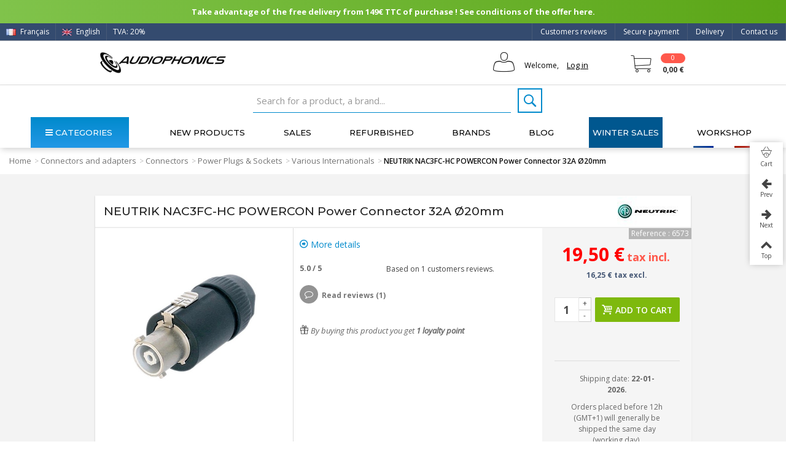

--- FILE ---
content_type: text/html; charset=utf-8
request_url: https://www.audiophonics.fr/en/various-internationals/neutrik-nac3fc-hc-powercon-power-connector-32a-o20mm-p-6573.html
body_size: 46175
content:

<!DOCTYPE HTML> <!--[if lt IE 7]><html class="no-js lt-ie9 lt-ie8 lt-ie7" lang="en-us"><![endif]--> <!--[if IE 7]><html class="no-js lt-ie9 lt-ie8 ie7" lang="en-us"><![endif]--> <!--[if IE 8]><html class="no-js lt-ie9 ie8" lang="en-us"><![endif]--> <!--[if gt IE 8]><html class="no-js ie9" lang="en-us"><![endif]--><html lang="en-us"><head><link rel="preload" as="image" imagesrcset=" https://www.audiophonics.fr/4770-thickbox_default/neutrik-nac3fc-hc-powercon-power-connector-32a-o20mm.jpg 900w, https://www.audiophonics.fr/4770-large_default_2x/neutrik-nac3fc-hc-powercon-power-connector-32a-o20mm.jpg 630w, https://www.audiophonics.fr/4770-home_default_2x/neutrik-nac3fc-hc-powercon-power-connector-32a-o20mm.jpg 500w, https://www.audiophonics.fr/4770-large_default/neutrik-nac3fc-hc-powercon-power-connector-32a-o20mm.jpg 420w, https://www.audiophonics.fr/4770-home_default/neutrik-nac3fc-hc-powercon-power-connector-32a-o20mm.jpg 250w " imagesizes=" (max-width: 700px) 300px, (min-width: 2000px) 500px, 600px"><meta charset="utf-8" /><title>NEUTRIK NAC3FC-HC POWERCON Power Connector 32A Ø20mm - Audiophonics</title><meta name="facebook-domain-verification" content="7wia3s5k3omfll4dpmvj5q80biw4e1"/> <script>(function(w,d,s,l,i){w[l]=w[l]||[];w[l].push({'gtm.start':
		new Date().getTime(),event:'gtm.js'});var f=d.getElementsByTagName(s)[0],
		j=d.createElement(s),dl=l!='dataLayer'?'&l='+l:'';j.async=true;j.src=
		'https://www.googletagmanager.com/gtm.js?id='+i+dl;f.parentNode.insertBefore(j,f);
		})(window,document,'script','dataLayer','GTM-WF346ZB');</script>  <script async src="https://www.googletagmanager.com/gtag/js?id=G-9B3ZB08L50"></script> <script async src="https://www.googletagmanager.com/gtag/js?id=AW-973988132"></script> <script>window.dataLayer = window.dataLayer || [];
  		function gtag(){dataLayer.push(arguments);}
  		gtag('js', new Date());

			gtag('config', 'G-9B3ZB08L50');
			gtag('config', 'AW-973988132');</script> <link rel="canonical" href="https://www.audiophonics.fr/en/various-internationals/neutrik-nac3fc-hc-powercon-power-connector-32a-o20mm-p-6573.html"><meta property="og:type" content="website"><meta property="og:image" content="https://www.audiophonics.fr/4770-big_default/neutrik-nac3fc-hc-powercon-power-connector-32a-o20mm.jpg"/><meta name="twitter:title" content="Audiophonics - NEUTRIK NAC3FC-HC POWERCON Power Connector 32A Ø20mm"/><meta name="twitter:image" content="https://www.audiophonics.fr/4770-big_default/neutrik-nac3fc-hc-powercon-power-connector-32a-o20mm.jpg"/><meta name="twitter:card" content="summary_large_image"><meta name="twitter:site" content="@Audiophonicsfr" /><meta name="twitter:creator" content="@Audiophonicsfr" /><meta name="description" content="neutrik nac3fc-hc powercon connecteur secteur 32a" /><meta name="keywords" content="neutrik nac3fc-hc powercon connecteur secteur 32a" /><meta name="robots" content="index,follow" /><meta name="viewport" content="width=device-width, minimum-scale=0.25, maximum-scale=1.6, initial-scale=1.0" /><meta name="apple-mobile-web-app-capable" content="yes" /><link rel="icon" type="image/vnd.microsoft.icon" href="/img/favicon.ico?1717418345" /><link rel="shortcut icon" type="image/x-icon" href="/img/favicon.ico?1717418345" /><link rel="apple-touch-icon" sizes="57x57" href="/modules/stthemeeditor/img/touch-icon-iphone-57.png" /><link rel="apple-touch-icon" sizes="72x72" href="/modules/stthemeeditor/img/touch-icon-iphone-72.png" /><link rel="apple-touch-icon" sizes="114x114" href="/modules/stthemeeditor/img/touch-icon-iphone-114.png" /><link rel="apple-touch-icon" sizes="144x144" href="/modules/stthemeeditor/img/touch-icon-iphone-144.png" /><link rel="stylesheet" href="https://fonts.googleapis.com/css?family=Open+Sans|Montserrat|Fjalla+One|Roboto:regular" type="text/css" media="all" /><link rel="stylesheet" href="https://www.audiophonics.fr/themes/transformer/cache/v_5180_9188ce014d4ec9e2d09f2699e24c10d5_all.css" type="text/css" media="all" /><link rel="stylesheet" href="https://www.audiophonics.fr/themes/transformer/cache/v_5180_0f34aea345a9f20e6a44467ec002a2b9_print.css" type="text/css" media="print" /><link rel="stylesheet" href="https://www.audiophonics.fr/themes/transformer/cache/v_5180_d87d5454d808239d8cf720f54e4bd5c9_only screen and (min-device-width: 320px) and (max-device-width: 640px).css" type="text/css" media="only screen and (min-device-width: 320px) and (max-device-width: 640px)" /><link rel="stylesheet" href="https://www.audiophonics.fr/themes/transformer/cache/v_5180_1c9e394e7c923a30e7a65156ebcd3d54_only screen and (min-device-width: 640px).css" type="text/css" media="only screen and (min-device-width: 640px)" /><link href="/modules/stthemeeditor/views/css/customer-s1.css?47d00337b6?v=3.197" rel="stylesheet" type="text/css" media="all" /> <script type="text/javascript">var CUSTOMIZE_TEXTFIELD = 1;
var FancyboxI18nNext = 'Next';
var FancyboxI18nPrev = 'Previous';
var FancyboxboxI18nClose = 'Close';
var PS_CATALOG_MODE = false;
var added_to_wishlist = 'The product was successfully added to your wishlist.';
var ajax_allowed = true;
var ajaxsearch = true;
var allowBuyWhenOutOfStock = true;
var attribute_anchor_separator = '-';
var attributesCombinations = [];
var availableLaterValue = '';
var availableNowValue = '';
var baseDir = 'https://www.audiophonics.fr/';
var baseUri = 'https://www.audiophonics.fr/';
var comparator_max_item = 0;
var comparedProductsIds = [];
var contentOnly = false;
var currency = {"id":1,"name":"Euro","iso_code":"EUR","iso_code_num":"978","sign":"\u20ac","blank":"1","conversion_rate":"1.000000","deleted":"0","format":"2","decimals":"1","active":"1","prefix":"","suffix":" \u20ac","id_shop_list":null,"force_id":false};
var currencyBlank = 1;
var currencyFormat = 2;
var currencyRate = 1;
var currencySign = '€';
var currentDate = '2026-01-21 14:54:03';
var customerGroupWithoutTax = false;
var customizationFields = false;
var customizationId = null;
var customizationIdMessage = 'Customization #';
var default_eco_tax = 0;
var delete_txt = 'Delete';
var discount_percentage = 2;
var displayList = false;
var displayPrice = 0;
var doesntExist = 'This combination does not exist for this product. Please select another combination.';
var doesntExistNoMore = 'This product is temporarily unavailable.';
var doesntExistNoMoreBut = 'with those attributes but is available with others.';
var ecotaxTax_rate = 20;
var fieldRequired = 'Please fill in all the required fields before saving your customization. Don\'t forget to fill all the fields in the \'\'Product customization\'\' tab.';
var freeProductTranslation = 'Free!';
var freeShippingTranslation = 'Free shipping!';
var generated_date = 1769003643;
var groupReduction = 0;
var hasDeliveryAddress = false;
var highDPI = true;
var idDefaultImage = 4770;
var id_lang = 2;
var id_product = 6573;
var img_dir = 'https://www.audiophonics.fr/themes/transformer/img/';
var img_prod_dir = 'https://www.audiophonics.fr/img/p/';
var img_ps_dir = 'https://www.audiophonics.fr/img/';
var instantsearch = false;
var isGuest = 0;
var isHorsStock = 0;
var isLogged = 0;
var isMobile = false;
var jqZoomEnabled = false;
var loggin_required = 'You must be logged in to manage your wishlist.';
var mailalerts_already = 'You already have an alert for this product';
var mailalerts_invalid = 'Your e-mail address is invalid';
var mailalerts_placeholder = 'your@email.com';
var mailalerts_registered = 'Request notification registered';
var mailalerts_url_add = 'https://www.audiophonics.fr/en/module/mailalerts/actions?process=add';
var mailalerts_url_check = 'https://www.audiophonics.fr/en/module/mailalerts/actions?process=check';
var maxQuantityToAllowDisplayOfLastQuantityMessage = 3;
var max_item = 'You cannot add more than 0 product(s) to the product comparison';
var min_item = 'Please select at least one product';
var minimalQuantity = 1;
var mywishlist_url = 'https://www.audiophonics.fr/en/my-wishlist';
var noTaxForThisProduct = false;
var oosHookJsCodeFunctions = [];
var page_name = 'product';
var priceDisplayMethod = 0;
var priceDisplayPrecision = 2;
var pro_thumbnails = true;
var productAvailableForOrder = true;
var productBasePriceTaxExcl = 16.25;
var productBasePriceTaxExcluded = 16.25;
var productBasePriceTaxIncl = 19.5;
var productHasAttributes = false;
var productPrice = 19.5;
var productPriceTaxExcluded = 16.25;
var productPriceTaxIncluded = 19.5;
var productPriceWithoutReduction = 19.5;
var productReference = '6573';
var productShowPrice = true;
var productUnitPriceRatio = 0;
var product_big_image = false;
var product_fileButtonHtml = 'Choose File';
var product_fileDefaultHtml = 'No file selected';
var product_main_image_height = '420';
var product_main_image_width = '420';
var product_specific_price = [];
var quantitiesDisplayAllowed = false;
var quantityAvailable = 0;
var quickView = true;
var quickViewCaller = null;
var reduction_off = 'Off';
var reduction_percent = 0;
var reduction_price = 0;
var reduction_save = 'Save';
var removingLinkText = 'remove this product from my cart';
var roundMode = 2;
var specific_currency = false;
var specific_price = 0;
var st_adv_submemus_animation = 0;
var st_submemus_animation = 0;
var static_token = '05b63c6cae48727a4036b3928965a1fe';
var stock_management = 1;
var taxRate = 20;
var toBeDetermined = 'To be determined';
var token = '05b63c6cae48727a4036b3928965a1fe';
var uploading_in_progress = 'Uploading in progress, please be patient.';
var usingSecureMode = true;
var wishlistProductsJson = false;</script> <script type="text/javascript" src="https://www.audiophonics.fr/themes/transformer/cache/v_4416_8b3b949ca1e15ad16cdbce8056f4aacf.js"></script> <script type="text/javascript">// 
	var st_responsive = 1;
	var st_responsive_max = 1;
	var st_addtocart_animation = 0;
	var st_sticky_menu = 1;
	var st_sticky_adv = 1;
	var st_sticky_mobile_header = 2;
    var st_is_rtl = false;
    var zoom_type = 2;
    var st_retina = true;
    var st_sticky_mobile_header_height = 60;
//</script><style type="text/css">#easycontent_14.easycontent, #easycontent_14.easycontent a{color:#ffffff;} #easycontent_14.icon_line:after, #easycontent_14.icon_line:before{background-color:#ffffff;} #easycontent_14.line{border-color:#ffffff;}</style><style type="text/css">.new-products_block_center_container{background-attachment:fixed;background-color:#ffffff;}.new-products_block_center_container .title_block, .new-products_block_center_container .nav_top_right .flex-direction-nav,.new-products_block_center_container .title_block a, .new-products_block_center_container .title_block span{background:none;}.new-products_block_center_container{padding-top:15px;}.new-products_block_center_container{padding-bottom:15px;}.new-products_block_center_container .title_block{text-align:center;}.new-products_block_center_container .title_block, .new-products_block_center_container .nav_top_right .flex-direction-nav,.new-products_block_center_container .title_block a, .new-products_block_center_container .title_block span{background:none;}.new-products_block_center_container .title_block{font-size:18px;}.new-products_block_center_container .nav_top_right .flex-direction-nav{top:-45px;}.new-products_block_center_container.block .title_block a, .new-products_block_center_container.block .title_block span{color:#222222;}</style><style type="text/css">.special-products_block_center_container{background-attachment:fixed;background-color:#ffffff;}.special-products_block_center_container .title_block, .special-products_block_center_container .nav_top_right .flex-direction-nav,.special-products_block_center_container .title_block a, .special-products_block_center_container .title_block span{background:none;}.special-products_block_center_container{padding-top:15px;}.special-products_block_center_container{padding-bottom:15px;}.special-products_block_center_container .title_block{text-align:center;}.special-products_block_center_container .title_block, .special-products_block_center_container .nav_top_right .flex-direction-nav,.special-products_block_center_container .title_block a, .special-products_block_center_container .title_block span{background:none;}.special-products_block_center_container .title_block{font-size:18px;}.special-products_block_center_container .nav_top_right .flex-direction-nav{top:-45px;}.special-products_block_center_container.block .title_block a, .special-products_block_center_container.block .title_block span{color:#222222;}</style><style type="text/css">.featured_products_sldier_block_center_container{background-attachment:fixed;background-color:#ffffff;}.featured_products_sldier_block_center_container .title_block,.featured_products_sldier_block_center_container .nav_top_right .flex-direction-nav,.featured_products_sldier_block_center_container .title_block a, .featured_products_sldier_block_center_container .title_block span{background:none;}.featured_products_sldier_block_center_container{padding-top:15px;}.featured_products_sldier_block_center_container{padding-bottom:15px;}.featured_products_sldier_block_center_container .title_block{text-align:center;}.featured_products_sldier_block_center_container .title_block,.featured_products_sldier_block_center_container .nav_top_right .flex-direction-nav,.featured_products_sldier_block_center_container .title_block a, .featured_products_sldier_block_center_container .title_block span{background:none;}.featured_products_sldier_block_center_container .title_block{font-size:18px;}.featured_products_sldier_block_center_container .nav_top_right .flex-direction-nav{top:-45px;}.featured_products_sldier_block_center_container.block .title_block a, .featured_products_sldier_block_center_container.block .title_block span{color:#222222;}</style><style type="text/css">.st_advanced_banner_block_1 .style_content, a.st_advanced_banner_block_1 , .st_advanced_banner_block_1 .style_content a{color:#000000;} .st_advanced_banner_block_1 .icon_line:after, .st_advanced_banner_block_1 .icon_line:before{background-color:#000000;} .st_advanced_banner_block_1 .line, .st_advanced_banner_block_1 .btn{border-color:#000000;}</style><style type="text/css">#st_advanced_menu_wrap #st_advanced_ma_14,#st_advanced_menu_column_block #st_advanced_ma_14, #st_advanced_menu_wrap #st_advanced_menu_block_14, #st_advanced_menu_wrap #st_advanced_menu_block_14 a,#st_advanced_menu_column_block #st_advanced_menu_block_14,#st_advanced_menu_column_block #st_advanced_menu_block_14 a{color:#efefef;}#st_advanced_menu_wrap #st_advanced_ma_14:hover, #st_advanced_menu_wrap #st_advanced_menu_14.current .advanced_ma_level_0,#st_advanced_menu_column_block #st_advanced_ma_14:hover, #st_advanced_menu_column_block #st_advanced_menu_14.current .advanced_ma_level_0,#st_advanced_menu_wrap #st_advanced_menu_block_14 a:hover,#st_advanced_menu_column_block #st_advanced_menu_block_14 a:hover{color:#FFFFFF;}#st_advanced_menu_wrap #st_advanced_ma_14,#st_advanced_menu_column_block #st_advanced_ma_14{background-color:#485A77;}#st_advanced_menu_wrap #st_advanced_ma_202,#st_advanced_menu_column_block #st_advanced_ma_202, #st_advanced_menu_wrap #st_advanced_menu_block_202, #st_advanced_menu_wrap #st_advanced_menu_block_202 a,#st_advanced_menu_column_block #st_advanced_menu_block_202,#st_advanced_menu_column_block #st_advanced_menu_block_202 a{color:#ffffff;}#st_advanced_menu_wrap #st_advanced_ma_202:hover, #st_advanced_menu_wrap #st_advanced_menu_202.current .advanced_ma_level_0,#st_advanced_menu_column_block #st_advanced_ma_202:hover, #st_advanced_menu_column_block #st_advanced_menu_202.current .advanced_ma_level_0,#st_advanced_menu_wrap #st_advanced_menu_block_202 a:hover,#st_advanced_menu_column_block #st_advanced_menu_block_202 a:hover{color:#ffffff;}#st_advanced_menu_wrap #st_advanced_ma_202,#st_advanced_menu_column_block #st_advanced_ma_202{background-color:#00578f;}#st_advanced_menu_wrap #st_advanced_ma_202:hover, #st_advanced_menu_wrap #st_advanced_menu_202.current .advanced_ma_level_0,#st_advanced_menu_column_block #st_advanced_ma_202:hover, #st_advanced_menu_column_block #st_advanced_menu_202.current .advanced_ma_level_0{background-color:#0082b4;}</style><style type="text/css">.stsocial_list li a,#footer .stsocial_list li a,#stsocial_list_topbar li a{color:#ffffff;}.stsocial_list li a:hover,#footer .stsocial_list li a:hover,#stsocial_list_topbar li a:hover{color:#ffffff;}.stsocial_list li a:hover,#footer .stsocial_list li a:hover,#stsocial_list_topbar li a:hover{background-color:#0096b1;}</style><style>.lhcom_list_reviews .star_display_off, .star_display_off,
        .lhcom_list_reviews .star_display_on, .star_display_on,
        .lhcom_list_reviews .star_display_half, .star_display_half
            { float: left; width: 18px; height: 18px; overflow: hidden; }
                    .lhcom_list_reviews .star_display_off, 
            .star_display_off { background: url(/modules/homecomments/views/img/rating/stars16.png) no-repeat 0 0 }
            .lhcom_list_reviews .star_display_on,
            .star_display_on { background: url(/modules/homecomments/views/img/rating/stars16.png) no-repeat 0 -40px }
            .lhcom_list_reviews .star_display_half, 
            .star_display_half { background: url(/modules/homecomments/views/img/rating/stars16.png) no-repeat 0 -60px }
            .average_star_position { margin-left: 45px;}
                #lineven_homecomments_post_review .review_form .rating .star,
        #lineven_homecomments_post_review .review_form .rating .star a { background: url(/modules/homecomments/views/img/rating/stars16.png) no-repeat 0 0 }
        #lineven_homecomments_post_review .review_form .alternative_rating { background : url('/modules/homecomments/views/img/rating/stars16.png') repeat-x 0 0; }
        #lineven_homecomments_post_review .review_form .alternative_rating input:checked + label,
        #lineven_homecomments_post_review .review_form .alternative_rating :hover input:checked:hover + label {
	       background : url('/modules/homecomments/views/img/rating/stars16.png') repeat-x 0 -40px; margin: 0; padding: 0; 
        }
        #lineven_homecomments_post_review .review_form .alternative_rating:hover input:hover + label {
	       background : url('/modules/homecomments/views/img/rating/stars16.png') repeat-x 0 -20px; margin: 0; padding: 0; 
        }</style> <script type="text/javascript">var pfeatures = {"1":{"120":{"id_product":"6573","id_feature":"1","name":"Max cable diameter (mm)","id_feature_value":"120","value":"20.0"}},"8":{"4":{"id_product":"6573","id_feature":"8","name":"Mounting type","id_feature_value":"4","value":"To screw"}},"9":{"11":{"id_product":"6573","id_feature":"9","name":"Connectic","id_feature_value":"11","value":"Male"}},"30":{"27662":{"id_product":"6573","id_feature":"30","name":"Connector","id_feature_value":"27662","value":"Powercon"}},"90":{"27289":{"id_product":"6573","id_feature":"90","name":"Contacts Material (Connector)","id_feature_value":"27289","value":"Copper Alloy"}},"91":{"27299":{"id_product":"6573","id_feature":"91","name":"Contacts Plating (Connector)","id_feature_value":"27299","value":"None"}},"102":{"29310":{"id_product":"6573","id_feature":"102","name":"Rated current (A)","id_feature_value":"29310","value":"32.0"}}},
                    feature_positions = {"102":["29310"],"8":["4"],"1":["120"],"91":["27299"],"90":["27289"],"30":["27662"],"9":["11"]},
                    features_position = ["126","125","124","123","122","121","120","119","118","117","115","114","113","112","110","109","108","107","106","105","104","103","102","101","100","99","98","97","96","95","94","92","91","90","89","88","87","86","85","83","81","80","76","75","74","71","70","69","67","66","65","64","63","62","61","60","59","58","56","55","27","28","26","35","50","11","30","39","38","37","31","12","10","16","45","44","43","42","41","40","33","32","34","19","9","8","1","23","22","21","20","25","7","2","13","3","68","14","73","72","5","4"],
                    ordered_features = new Array();
                            ordered_features[0] = {"102":["29310"]};
                            ordered_features[1] = {"8":["4"]};
                            ordered_features[2] = {"1":["120"]};
                            ordered_features[3] = {"91":["27299"]};
                            ordered_features[4] = {"90":["27289"]};
                            ordered_features[5] = {"30":["27662"]};
                            ordered_features[6] = {"9":["11"]};</script> <script type="text/javascript">(window.gaDevIds=window.gaDevIds||[]).push('d6YPbH');
				(function(i,s,o,g,r,a,m){i['GoogleAnalyticsObject']=r;i[r]=i[r]||function(){
				(i[r].q=i[r].q||[]).push(arguments)},i[r].l=1*new Date();a=s.createElement(o),
				m=s.getElementsByTagName(o)[0];a.async=1;a.src=g;m.parentNode.insertBefore(a,m)
				})(window,document,'script','//www.google-analytics.com/analytics.js','ga');
				ga('create', 'UA-2513591-1', 'auto');
				ga('require', 'ec');</script><link rel="alternate" hreflang="fr" href="https://www.audiophonics.fr/fr/divers-internationaux/neutrik-nac3fc-hc-powercon-connecteur-secteur-32a-o20mm-p-6573.html" ><link rel="alternate" hreflang="en" href="https://www.audiophonics.fr/en/various-internationals/neutrik-nac3fc-hc-powercon-power-connector-32a-o20mm-p-6573.html" ><link href="https://fonts.googleapis.com/css?family=Montserrat:200,200i,300,300i,400,400i,500,600,700|Open+Sans:300,300i,400,400i,600,700&amp;subset=greek,greek-ext,latin-ext&display=swap" rel="stylesheet"> <script src="https://www.google.com/recaptcha/api.js?hl=fr"></script> </head><body id="product" class="product product-6573 product-neutrik-nac3fc-hc-powercon-power-connector-32a-o20mm category-509 category-various-internationals hide-left-column hide-right-column lang_en product-listing-id product-listing-id slide_lr_column "> <noscript><iframe src="https://www.googletagmanager.com/ns.html?id=GTM-WF346ZB" height="0" width="0" style="display:none;visibility:hidden"></iframe></noscript><!--[if lt IE 9]><p class="alert alert-warning">Please upgrade to Internet Explorer version 9 or download Firefox, Opera, Safari or Chrome.</p> <![endif]--><div id="body_wrapper"> <header id="page_header" class=" "><div id="top_bar" class="nav"><div class="container"><div class="row"> <nav class="clearfix"><dl id="multilink_8" class="stlinkgroups_top pull-right dropdown_wrap first-item top_bar_item"><dt class="dropdown_tri"> <a href="/en/contact-us" title="Contact us" class="dropdown_tri_inner" rel="nofollow" > Contact us </a></dt><dd class="dropdown_list dropdown_right"><ul class=" text-center "></ul></dd></dl><dl id="multilink_18" class="stlinkgroups_top pull-right dropdown_wrap top_bar_item"><dt class="dropdown_tri"> <a href="http://www.audiophonics.fr/en/content/1-delivery" title="Delivery" class="dropdown_tri_inner" rel="nofollow" > Delivery </a></dt><dd class="dropdown_list dropdown_right"><ul class=""></ul></dd></dl><dl id="multilink_19" class="stlinkgroups_top pull-right dropdown_wrap top_bar_item"><dt class="dropdown_tri"> <a href="http://www.audiophonics.fr/en/content/5-secure-payment" title="Secure payment" class="dropdown_tri_inner" rel="nofollow" > Secure payment </a></dt><dd class="dropdown_list dropdown_right"><ul class=""></ul></dd></dl><dl id="multilink_20" class="stlinkgroups_top pull-right dropdown_wrap top_bar_item"><dt class="dropdown_tri"> <a href="/en/products-reviews" title="Customers reviews" class="dropdown_tri_inner" rel="nofollow" > Customers reviews </a></dt><dd class="dropdown_list dropdown_right"><ul class=""></ul></dd></dl><a title="Français (French)" rel="alternate" hreflang="fr" class="top_bar_item header_item language_selector pull-left" href="https://www.audiophonics.fr/fr/divers-internationaux/neutrik-nac3fc-hc-powercon-connecteur-secteur-32a-o20mm-p-6573.html" > <img src="https://www.audiophonics.fr/img/l/1.jpg" alt="fr" width="16" height="11" class="mar_r4" /> Français </a><span class="top_bar_item header_item language_selector pull-left"> <img src="https://www.audiophonics.fr/img/l/2.jpg" alt="en" width="16" height="11" class="mar_r4" /> English </span><a href="javascript:void(0);" id="TVA_AP_SELECTOR" title="TVA" class="top_bar_item header_item tva_selector pull-left fancybox.ajax"> <span>TVA: 20% </span><span class="flag-icon flag-icon-fr"></span> <output type='hidden' id='_AP_VAT_translate' data-filter = "Filtrer par nom" data-select_country = "Select a country" data-select_address = "Select an address" data-iwish = "Create a new address" data-modulelink = "https://www.audiophonics.fr/en/module/apvat/ajax?ajax=1" > </a></nav></div></div></div> <section id="mobile_bar" class="animated fast"><div class="container"><div id="mobile_bar_container" class=" mobile_bar_center_layout"><div id="mobile_bar_left"><div id="mobile_bar_left_inner"><a id="stmobileadvancedmenu_tri" class="mobile_bar_tri" href="javascript:;" title="Menu"> <i class="icon-menu icon-1x"></i> <span class="mobile_bar_tri_text">Menu</span> </a></div></div><div id="mobile_bar_center"> <a id="mobile_header_logo" href="https://www.audiophonics.fr/" title="Audiophonics"> <img class="logo replace-2x" src="https://www.audiophonics.fr/img/audiophonics-logo-1501663008.jpg" alt="Audiophonics" width="600" height="102"/> </a></div><div id="mobile_bar_right"><div id="mobile_bar_right_inner"><a id="shopping_cart_mobile" href="javascript:;" title="View my shopping cart" rel="nofollow" class="shopping_cart mobile_bar_tri"> <i class="icon-cart-icon icon-1x icon_btn"></i> <span class="mobile_bar_tri_text">Cart</span> <span class="ajax_cart_quantity amount_circle constantly_show">0</span> </a></div></div></div></div><div id="searchjl"><script type="application/ld+json">{
    "@context": "http://schema.org",
    "@type": "WebSite",
    "url": "https://www.audiophonics.fr/",
    "potentialAction":
    {
        "@type": "SearchAction",
        "target": "https://www.audiophonics.fr/en/search?search_query={search_query}",
        "query-input": "required name=search_query"
    }
}</script> <div id="search_block_top" class="jolisearch clearfix"><form method="get" action="https://www.audiophonics.fr/en/search" id="searchbox"><input class="search_query form-control ac_input" type="text" id="search_query_top" name="search_query" value="" data-autocomplete-mode="1" data-autocomplete="https://www.audiophonics.fr/en/search" data-lang="2" data-manufacturer="Nos marques" data-product="Nos produits" data-category="Nos catégories" data-minwordlen="2" data-no-results-found="Aucun produit ne correspond à cette recherche" data-stock-available="Available" data-more-results="Afficher tous les résultats »" placeholder="Search for a product, a brand..." data-position='{"my": "left top", "at": "left bottom"}' /><button type="submit" class="button btn btn-default button-search"> <span>Search</span> </button></form></div></div> </section><section id="header" class=" animated fast"><div class="wide_container"><div class="container header_container"><div class="row"><div id="logo_wrapper" class="col-sm-12 col-md-3"><div id="header_logo_inner"> <a id="header_logo" href="https://www.audiophonics.fr/" title="Audiophonics"> <img class="logo replace-2x" src="https://www.audiophonics.fr/img/audiophonics-logo-1501663008.jpg" alt="Audiophonics" width="600" height="102"/> </a></div></div><div id="header_right" class="col-sm-12 col-md-9 text-right"><div id="header_right_inner" class="clearfix"><div id="header_user" class="totUserInfo"><ul id="header_nav"><li id="your_account"> Welcome, <a href="https://www.audiophonics.fr/en/my-account" title="Your Account"><span class="login">Log in</span></a></li></ul><div id="totUserInfo"><form method="POST" action="https://www.audiophonics.fr/en/login"><div> <input placeholder="Your e-mail" autocomplete="off" type="text" id="email" name="email" value="" class="account_input" style="width:100%"> <br> <br> <input placeholder="Password" type="password" id="passwd" name="passwd" value="" class="account_input" style="width:100%"><br> <a class="lostPwd" href="https://www.audiophonics.fr/en/password-recovery">Lost password?</a></div><div class="button_form"> <input type="hidden" class="hidden" name="back" value=""> <input type="submit" id="SubmitLogin" name="SubmitLogin" value="Log in"></div><div class="both"></div></form> <br><div class="newAccount"><p>New Customer?</p> <a style="padding:0px;" href="https://www.audiophonics.fr/en/my-account"> Create your account</a></div></div> <script type="text/javascript">$(function(){
          $( "#header_user , .totUserInfo" ).mouseenter(
               function() {
                    $("#totUserInfo").stop(true,true).delay(500).fadeIn('fast');
               }
          );
          $("#header_user , .totUserInfo ").mouseleave(
               function() {
                    $("#totUserInfo").stop(true,true).delay(500).fadeOut('fast');
               }
          );
          

          $(document).click(function(event) {
               if (!$(event.target).closest('.totUserInfo').length) {
                    if ($('#totUserInfo').is(':visible')) {
                         $('#totUserInfo').slideUp('slow');
                    }
               }
          });

          var version = 0;
          version = 1;
          if(version == 1){
               /*$('div#header_user').css("float","right");*/
               $('div#header_user').css("color","white");
               $('div#header_user span.login').css("color","black");
               $('div#header_user li#shopping_cart a').css("color","white");
               $('div#header_user li#your_account').css("color","black");
               /*$('div#header_user ul').css("min-width","190px");*/

               $('nav').children("div.header_user_info").last().after($('div#header_user'));
          }
     });</script> <div class="both"></div></div><div id="blockcart_top_wrap" class="blockcart_wrap blockcart_mod "> <a id="shopping_cart" href="https://www.audiophonics.fr/en/order" title="View my shopping cart" rel="nofollow" class="shopping_cart clearfix header_item"><div class="ajax_cart_left icon_wrap"> <i class="icon-cart-icon icon-0x icon_btn blockcart-icon"></i> <span class="ajax_cart_quantity amount_circle constantly_show">0</span></div> <span class="ajax_cart_quantity ajax_cart_middle">0</span> <span class="ajax_cart_product_txt ajax_cart_middle">item(s)</span> <span class="ajax_cart_split ajax_cart_middle">-</span> <span class="ajax_cart_total ajax_cart_right"> 0,00 € </span> </a><div id="cart_block" class="cart_block block exclusive"><div class="block_content"><div class="cart_block_list"><p class="cart_block_no_products"> No products</p><div class="cart-prices"><div class="cart-prices-line first-line shipping_cost_line"> <span class="cart_block_shipping_cost ajax_cart_shipping_cost unvisible"> To be determined </span> <span class="unvisible"> Shipping </span></div><div class="cart-prices-line tax_cost"> <span class="cart_block_tax_cost ajax_cart_tax_cost">0,00 €</span> <span>Tax</span></div><div class="cart-prices-line last-line total_cost_line"> <span class="cart_block_total ajax_block_cart_total">0,00 €</span> <span>Total</span></div><div class="tax_incl_excl"><p> Prices are tax included</p></div></div></div></div><p class="cart-buttons"> <a id="button_order_cart" class="btn btn-default" href="https://www.audiophonics.fr/en/order" title="Check my cart" rel="nofollow">Check my cart</a></p></div></div><div id="layer_cart" class="layer_box"><div class="layer_inner_box"><div class="layer_product clearfix mar_b10"> <span class="cross" title="Close window"></span><div class="layer_product_info"> <span id="layer_cart_product_title" class="product-name"></span> <span id="layer_cart_product_attributes"></span><div id="layer_cart_product_quantity_wrap"> <span class="layer_cart_label">Quantity</span> <span id="layer_cart_product_quantity"></span></div><div id="layer_cart_product_price_wrap"> <span class="layer_cart_label">Total</span> <span id="layer_cart_product_price"></span></div></div></div><div class="blockcart_layer_image_infos"><div class="product-image-container layer_cart_img"></div><div class="blockcart_layer_infos"><div id="pro_added_success" class="success">Product successfully added to your shopping cart</div><div class="layer_details"><div class="layer_cart_sum"> <span class="ajax_cart_product_txt_s unvisible"> There are <span class="ajax_cart_quantity">0</span> items in your cart. </span> <span class="ajax_cart_product_txt "> There are <span class="ajax_cart_quantity">0</span> items in your cart. </span></div><div id="layer_cart_ajax_block_products_total" class="layer_cart_row hidden"> <span class="layer_cart_label"> Total products (tax incl.) </span> <span class="ajax_block_products_total"> </span></div><div id="layer_cart_ajax_cart_shipping_cost" class="layer_cart_row hidden"> <span class="layer_cart_label unvisible"> Total shipping&nbsp;(tax incl.) </span> <span class="ajax_cart_shipping_cost unvisible"> To be determined </span></div><div id="layer_cart_ajax_cart_tax_cost" class="layer_cart_row hidden"> <span class="layer_cart_label">Tax</span> <span class="price cart_block_tax_cost ajax_cart_tax_cost">0,00 €</span></div><div id="layer_cart_ajax_block_cart_total" class="layer_cart_row"> <span class="layer_cart_label"> Total (tax incl.) </span> <span class="ajax_block_cart_total price"> </span></div><div class="button-container clearfix"> <span class="continue btn btn-default pull-left" title="Continue shopping"> Continue shopping </span> <a class="btn btn-default pull-right" href="https://www.audiophonics.fr/en/order" title="Check my cart" rel="nofollow"> Check my cart </a></div></div></div></div></div><div class="crossseling"></div></div><div class="layer_cart_overlay layer_overlay"></div></div></div></div></div></div> </section> <section id="top_extra" class="main_menu_has_widgets_1"><div id="st_advanced_menu_container" class="animated fast"><div class="container"><div class="container_inner clearfix"><div id="main_menu_widgets" class="clearfix"> <script type="application/ld+json">{
    "@context": "http://schema.org",
    "@type": "WebSite",
    "url": "https://www.audiophonics.fr/",
    "potentialAction":
    {
        "@type": "SearchAction",
        "target": "https://www.audiophonics.fr/en/search?search_query={search_query}",
        "query-input": "required name=search_query"
    }
}</script> <div id="search_block_top" class="jolisearch clearfix"><form method="get" action="https://www.audiophonics.fr/en/search" id="searchbox"><input class="search_query form-control ac_input" type="text" id="search_query_top" name="search_query" value="" data-autocomplete-mode="1" data-autocomplete="https://www.audiophonics.fr/en/search" data-lang="2" data-manufacturer="Nos marques" data-product="Nos produits" data-category="Nos catégories" data-minwordlen="2" data-no-results-found="Aucun produit ne correspond à cette recherche" data-stock-available="Available" data-more-results="Afficher tous les résultats »" placeholder="Search for a product, a brand..." data-position='{"my": "left top", "at": "left bottom"}' /><button type="submit" class="button btn btn-default button-search"> <span>Search</span> </button></form></div></div> <nav id="st_advanced_menu_wrap" role="navigation"><ul class="st_advanced_menu clearfix advanced_mu_level_0"><li id="st_advanced_menu_0" class="advanced_ml_level_0 "> <a id="st_advanced_ma_0" href="javascript:;" class="advanced_ma_level_0 is_parent" title="Categories" rel="nofollow"><div class="nav_category_div"> <i class="icon-menu"></i>Categories</div> </a><ul class="stadvancedmenu_sub stadvancedmenu_vertical col-md-3 "><li id="st_advanced_menu_80" class="advanced_mv_level_1"><a id="st_advanced_ma80" href="https://www.audiophonics.fr/en/hifi-devices-c-348.html" class="advanced_mv_item apmenuitem" title="Hifi Devices">HiFi Devices<i class="icon-right-dir-2"></i></a><div class="stadvancedmenu_vs advanced_style_wide col-md-12"><div class="row advanced_m_column_row"><div id="st_advanced_menu_column_33" class="col-md-3"><div id="st_advanced_menu_block_82"><ul class="advanced_mu_level_1"><li class="advanced_ml_level_1"> <a id="st_advanced_ma_82" href="https://www.audiophonics.fr/en/audio-amplifiers-c-388.html" title="Audio amplifiers" class="advanced_ma_level_1 advanced_ma_item">Audio amplifiers</a><ul class="advanced_mu_level_2 p_granditem_1"><li class="advanced_ml_level_2 granditem_0 p_granditem_1"> <a href="https://www.audiophonics.fr/en/integrated-amplifiers-c-6307.html" title="Integrated amplifiers" class="advanced_ma_level_2 advanced_ma_item ">Integrated amplifiers</a></li><li class="advanced_ml_level_2 granditem_0 p_granditem_1"> <a href="https://www.audiophonics.fr/en/connected-amplifiers-c-6528.html" title="Connected amplifiers" class="advanced_ma_level_2 advanced_ma_item ">Connected amplifiers</a></li><li class="advanced_ml_level_2 granditem_0 p_granditem_1"> <a href="https://www.audiophonics.fr/en/power-amplifiers-c-6306.html" title="Power amplifiers" class="advanced_ma_level_2 advanced_ma_item ">Power amplifiers</a></li><li class="advanced_ml_level_2 granditem_0 p_granditem_1"> <a href="https://www.audiophonics.fr/en/audiophonics-workshop-amplifiers-c-6421.html" title="Audiophonics Workshop Amplifiers" class="advanced_ma_level_2 advanced_ma_item ">Audiophonics Workshop Amplifiers</a></li></ul></li></ul></div><div id="st_advanced_menu_block_206"><ul class="advanced_mu_level_1"><li class="advanced_ml_level_1"> <a id="st_advanced_ma_206" href="https://www.audiophonics.fr/en/home-theater-c-6473.html" title="Home-Theater" class="advanced_ma_level_1 advanced_ma_item">Home-Theater</a><ul class="advanced_mu_level_2 p_granditem_1"><li class="advanced_ml_level_2 granditem_0 p_granditem_1"> <a href="https://www.audiophonics.fr/en/multi-channel-amplifiers-c-6474.html" title="Multi-channel amplifiers" class="advanced_ma_level_2 advanced_ma_item ">Multi-channel amplifiers</a></li><li class="advanced_ml_level_2 granditem_0 p_granditem_1"> <a href="https://www.audiophonics.fr/en/audio-video-preamplifiers-and-processors-c-6475.html" title="Audio-Video preamplifiers and processors" class="advanced_ma_level_2 advanced_ma_item ">Audio-Video preamplifiers and processors</a></li><li class="advanced_ml_level_2 granditem_0 p_granditem_1"> <a href="https://www.audiophonics.fr/en/home-theater-accessories-c-6476.html" title="Home-Theater accessories" class="advanced_ma_level_2 advanced_ma_item ">Home-Theater accessories</a></li></ul></li></ul></div><div id="st_advanced_menu_block_83"><ul class="advanced_mu_level_1"><li class="advanced_ml_level_1"> <a id="st_advanced_ma_83" href="https://www.audiophonics.fr/en/headphone-amplifier-and-preamplifier-c-390.html" title="Headphone amplifier / Preamplifier" class="advanced_ma_level_1 advanced_ma_item">Headphone amplifier / Preamplifier</a><ul class="advanced_mu_level_2 p_granditem_1"><li class="advanced_ml_level_2 granditem_0 p_granditem_1"> <a href="https://www.audiophonics.fr/en/mobile-hp-amplifiers-c-644.html" title="Mobile HP Amplifiers" class="advanced_ma_level_2 advanced_ma_item ">Mobile HP Amplifiers</a></li><li class="advanced_ml_level_2 granditem_0 p_granditem_1"> <a href="https://www.audiophonics.fr/en/desktop-headphone-amplifiers-c-645.html" title="Desktop headphone amplifiers" class="advanced_ma_level_2 advanced_ma_item ">Desktop headphone amplifiers</a></li><li class="advanced_ml_level_2 granditem_0 p_granditem_1"> <a href="https://www.audiophonics.fr/en/preamplifiers-volume-controllers-c-483.html" title="Preamplifiers &amp; Volume Controllers" class="advanced_ma_level_2 advanced_ma_item ">Preamplifiers &amp; Volume Controllers</a></li><li class="advanced_ml_level_2 granditem_0 p_granditem_1"> <a href="https://www.audiophonics.fr/en/vinyl-preamplifers-c-6379.html" title="Vinyl Preamplifers" class="advanced_ma_level_2 advanced_ma_item ">Vinyl Preamplifers</a></li></ul></li></ul></div></div><div id="st_advanced_menu_column_34" class="col-md-3"><div id="st_advanced_menu_block_92"><ul class="advanced_mu_level_1"><li class="advanced_ml_level_1"> <a id="st_advanced_ma_92" href="https://www.audiophonics.fr/en/devices-hifi-audio-dac-c-389.html" title="DAC" class="advanced_ma_level_1 advanced_ma_item">DAC</a><ul class="advanced_mu_level_2 p_granditem_1"><li class="advanced_ml_level_2 granditem_0 p_granditem_1"> <a href="https://www.audiophonics.fr/en/dac-with-volume-c-6309.html" title="DAC with volume" class="advanced_ma_level_2 advanced_ma_item ">DAC with volume</a></li><li class="advanced_ml_level_2 granditem_0 p_granditem_1"> <a href="https://www.audiophonics.fr/en/dac-without-volume-c-6310.html" title="DAC without volume" class="advanced_ma_level_2 advanced_ma_item ">DAC without volume</a></li><li class="advanced_ml_level_2 granditem_0 p_granditem_1"> <a href="https://www.audiophonics.fr/en/portable-dac-and-mobile-c-6399.html" title="Portable DAC" class="advanced_ma_level_2 advanced_ma_item ">Portable DAC</a></li></ul></li></ul></div><div id="st_advanced_menu_block_186"><ul class="advanced_mu_level_1"><li class="advanced_ml_level_1"> <a id="st_advanced_ma_186" href="https://www.audiophonics.fr/en/devices-hifi-audio-adc-c-6407.html" title="ADC" class="advanced_ma_level_1 advanced_ma_item">ADC</a></li></ul></div><div id="st_advanced_menu_block_84"><ul class="advanced_mu_level_1"><li class="advanced_ml_level_1"> <a id="st_advanced_ma_84" href="https://www.audiophonics.fr/en/network-audio-players-c-656.html" title="Network Audio Players" class="advanced_ma_level_1 advanced_ma_item">Network Audio Players</a></li></ul></div><div id="st_advanced_menu_block_187"><ul class="advanced_mu_level_1"><li class="advanced_ml_level_1"> <a id="st_advanced_ma_187" href="https://www.audiophonics.fr/en/bluetooth-receivers-and-transmitters-c-6414.html" title="Bluetooth Receivers and Transmitters" class="advanced_ma_level_1 advanced_ma_item">Bluetooth Receivers and Transmitters</a></li></ul></div><div id="st_advanced_menu_block_189"><ul class="advanced_mu_level_1"><li class="advanced_ml_level_1"> <a id="st_advanced_ma_189" href="https://www.audiophonics.fr/en/wifi-receivers-and-transmitters-c-6416.html" title="WiFi Receivers and Transmitters" class="advanced_ma_level_1 advanced_ma_item">WiFi Receivers and Transmitters</a></li></ul></div><div id="st_advanced_menu_block_188"><ul class="advanced_mu_level_1"><li class="advanced_ml_level_1"> <a id="st_advanced_ma_188" href="https://www.audiophonics.fr/en/remote-controls-and-receivers-c-6415.html" title="Remote Controls and Receivers" class="advanced_ma_level_1 advanced_ma_item">Remote Controls and Receivers</a></li></ul></div></div><div id="st_advanced_menu_column_35" class="col-md-3"><div id="st_advanced_menu_block_90"><ul class="advanced_mu_level_1"><li class="advanced_ml_level_1"> <a id="st_advanced_ma_90" href="https://www.audiophonics.fr/en/hifi-power-supply-c-617.html" title="HiFi Power Supply" class="advanced_ma_level_1 advanced_ma_item">HiFi Power Supply</a></li></ul></div><div id="st_advanced_menu_block_88"><ul class="advanced_mu_level_1"><li class="advanced_ml_level_1"> <a id="st_advanced_ma_88" href="https://www.audiophonics.fr/en/digital-interfaces-c-598.html" title="Digital Interfaces" class="advanced_ma_level_1 advanced_ma_item">Digital Interfaces</a></li></ul></div><div id="st_advanced_menu_block_93"><ul class="advanced_mu_level_1"><li class="advanced_ml_level_1"> <a id="st_advanced_ma_93" href="https://www.audiophonics.fr/en/digital-audio-player-dap-c-657.html" title="Digital audio player (DAP)" class="advanced_ma_level_1 advanced_ma_item">Digital audio player (DAP)</a><ul class="advanced_mu_level_2 p_granditem_1"><li class="advanced_ml_level_2 granditem_0 p_granditem_1"> <a href="https://www.audiophonics.fr/en/dap-digital-audio-player-hifi-c-6292.html" title="DAP / Digital Audio Player" class="advanced_ma_level_2 advanced_ma_item ">DAP / Digital Audio Player</a></li><li class="advanced_ml_level_2 granditem_0 p_granditem_1"> <a href="https://www.audiophonics.fr/en/accessories-digital-audio-player-dap-c-1336.html" title="DAP Accessories " class="advanced_ma_level_2 advanced_ma_item ">DAP Accessories </a></li></ul></li></ul></div><div id="st_advanced_menu_block_201"><ul class="advanced_mu_level_1"><li class="advanced_ml_level_1"> <a id="st_advanced_ma_201" href="https://www.audiophonics.fr/en/turntables-players-c-6440.html" title="Turntables &amp; Players" class="advanced_ma_level_1 advanced_ma_item">Turntables &amp; Players</a><ul class="advanced_mu_level_2 p_granditem_1"><li class="advanced_ml_level_2 granditem_0 p_granditem_1"> <a href="https://www.audiophonics.fr/en/cd-player-accessories-c-6428.html" title="CD Player &amp; Accessories" class="advanced_ma_level_2 advanced_ma_item has_children ">CD Player &amp; Accessories<span class="is_parent_icon"><b class="is_parent_icon_h"></b><b class="is_parent_icon_v"></b></span></a><ul class="advanced_mu_level_3 p_granditem_0"><li class="advanced_ml_level_3 granditem_0 p_granditem_0"> <a href="https://www.audiophonics.fr/en/cd-players-c-6444.html" title="CD Players" class="advanced_ma_level_3 advanced_ma_item ">CD Players</a></li><li class="advanced_ml_level_3 granditem_0 p_granditem_0"> <a href="https://www.audiophonics.fr/en/cd-accessories-c-6442.html" title="CD Accessories" class="advanced_ma_level_3 advanced_ma_item ">CD Accessories</a></li></ul></li><li class="advanced_ml_level_2 granditem_0 p_granditem_1"> <a href="https://www.audiophonics.fr/en/vinyl-turntables-accessories-c-6441.html" title="Vinyl turntables &amp; Accessories" class="advanced_ma_level_2 advanced_ma_item has_children ">Vinyl turntables &amp; Accessories<span class="is_parent_icon"><b class="is_parent_icon_h"></b><b class="is_parent_icon_v"></b></span></a><ul class="advanced_mu_level_3 p_granditem_0"><li class="advanced_ml_level_3 granditem_0 p_granditem_0"> <a href="https://www.audiophonics.fr/en/vinyl-turntables-c-6443.html" title="Vinyl turntables" class="advanced_ma_level_3 advanced_ma_item ">Vinyl turntables</a></li><li class="advanced_ml_level_3 granditem_0 p_granditem_0"> <a href="https://www.audiophonics.fr/en/records-accessories-c-314.html" title="Records Accessories" class="advanced_ma_level_3 advanced_ma_item ">Records Accessories</a></li></ul></li></ul></li></ul></div><div id="st_advanced_menu_block_209"><ul class="advanced_mu_level_1"><li class="advanced_ml_level_1"> <a id="st_advanced_ma_209" href="https://www.audiophonics.fr/en/audio-clock-c-6484.html" title="Audio Clock" class="advanced_ma_level_1 advanced_ma_item">Audio Clock</a></li></ul></div><div id="st_advanced_menu_block_210"><ul class="advanced_mu_level_1"><li class="advanced_ml_level_1"> <a id="st_advanced_ma_210" href="https://www.audiophonics.fr/en/network-switches-c-6485.html" title="Network switches and interfaces" class="advanced_ma_level_1 advanced_ma_item">Network switches and interfaces</a></li></ul></div></div><div id="st_advanced_menu_column_36" class="col-md-3"><div id="st_advanced_menu_block_94"><ul class="advanced_mu_level_1"><li class="advanced_ml_level_1"> <a id="st_advanced_ma_94" href="https://www.audiophonics.fr/en/hdmi-extractors-c-6303.html" title="HDMI extractors" class="advanced_ma_level_1 advanced_ma_item">HDMI extractors</a></li></ul></div><div id="st_advanced_menu_block_95"><ul class="advanced_mu_level_1"><li class="advanced_ml_level_1"> <a id="st_advanced_ma_95" href="https://www.audiophonics.fr/en/hifi-stands-c-378.html" title="HIFI Stands" class="advanced_ma_level_1 advanced_ma_item">HIFI Stands</a></li></ul></div><div id="st_advanced_menu_block_131"><ul class="advanced_mu_level_1"><li class="advanced_ml_level_1"> <a id="st_advanced_ma_131" href="https://www.audiophonics.fr/en/dsp-av-processors-c-654.html" title="DSP &amp; A/V Processors" class="advanced_ma_level_1 advanced_ma_item">DSP &amp; A/V Processors</a></li></ul></div><div id="st_advanced_menu_block_176"><ul class="advanced_mu_level_1"><li class="advanced_ml_level_1"> <a id="st_advanced_ma_176" href="https://www.audiophonics.fr/en/source-selectors-c-599.html" title="Selectors" class="advanced_ma_level_1 advanced_ma_item">Selectors</a></li></ul></div><div id="st_advanced_menu_block_180"><ul class="advanced_mu_level_1"><li class="advanced_ml_level_1"> <a id="st_advanced_ma_180" href="https://www.audiophonics.fr/en/product-packs-c-6424.html" title="Product packs" class="advanced_ma_level_1 advanced_ma_item">Product packs</a></li></ul></div><div id="st_advanced_menu_block_181"><ul class="advanced_mu_level_1"><li class="advanced_ml_level_1"> <a id="st_advanced_ma_181" href="https://www.audiophonics.fr/en/qobuz-c-6372.html" title="Qobuz" class="advanced_ma_level_1 advanced_ma_item">Qobuz</a><ul class="advanced_mu_level_2 p_granditem_1"><li class="advanced_ml_level_2 granditem_0 p_granditem_1"> <a href="https://www.audiophonics.fr/en/qobuzissime-c-6373.html" title="Qobuzissime" class="advanced_ma_level_2 advanced_ma_item ">Qobuzissime</a></li></ul></li></ul></div><div id="st_advanced_menu_block_236"><ul class="advanced_mu_level_1"><li class="advanced_ml_level_1"> <a id="st_advanced_ma_236" href="https://www.audiophonics.fr/en/home-studio-c-6533.html" title="Home Studio" class="advanced_ma_level_1 advanced_ma_item">Home Studio</a></li></ul></div></div></div></div></li><li id="st_advanced_menu_14" class="advanced_mv_level_1"><a id="st_advanced_ma14" href="https://www.audiophonics.fr/en/connectors-and-adapters-c-6333.html" class="advanced_mv_item apmenuitem" title="Connectors and adapters">Connectors and Adapters<i class="icon-right-dir-2"></i></a><div class="stadvancedmenu_vs advanced_style_wide col-md-12"><div class="row advanced_m_column_row"><div id="st_advanced_menu_column_16" class="col-md-3"><div id="st_advanced_menu_block_31"><ul class="advanced_mu_level_1"><li class="advanced_ml_level_1"> <a id="st_advanced_ma_31" href="https://www.audiophonics.fr/en/audio-connectors-c-119.html" title="Connectors" class="advanced_ma_level_1 advanced_ma_item">Connectors</a><ul class="advanced_mu_level_2 p_granditem_1"><li class="advanced_ml_level_2 granditem_0 p_granditem_1"> <a href="https://www.audiophonics.fr/en/rca-connectors-c-185.html" title="RCA Connectors" class="advanced_ma_level_2 advanced_ma_item ">RCA Connectors</a></li><li class="advanced_ml_level_2 granditem_0 p_granditem_1"> <a href="https://www.audiophonics.fr/en/jack-plugs-c-188.html" title="Jack Plugs" class="advanced_ma_level_2 advanced_ma_item has_children ">Jack Plugs<span class="is_parent_icon"><b class="is_parent_icon_h"></b><b class="is_parent_icon_v"></b></span></a><ul class="advanced_mu_level_3 p_granditem_0"><li class="advanced_ml_level_3 granditem_0 p_granditem_0"> <a href="https://www.audiophonics.fr/en/jack-35mm-c-543.html" title="Jack 3.5mm" class="advanced_ma_level_3 advanced_ma_item ">Jack 3.5mm</a></li><li class="advanced_ml_level_3 granditem_0 p_granditem_0"> <a href="https://www.audiophonics.fr/en/jack-635mm-c-544.html" title="Jack 6.35mm" class="advanced_ma_level_3 advanced_ma_item ">Jack 6.35mm</a></li><li class="advanced_ml_level_3 granditem_0 p_granditem_0"> <a href="https://www.audiophonics.fr/en/fiches-jack-jack-25-c-545.html" title="Jack 2.5 mm" class="advanced_ma_level_3 advanced_ma_item ">Jack 2.5 mm</a></li><li class="advanced_ml_level_3 granditem_0 p_granditem_0"> <a href="https://www.audiophonics.fr/en/jack-44mm-c-6400.html" title="Jack 4.4mm" class="advanced_ma_level_3 advanced_ma_item ">Jack 4.4mm</a></li></ul></li><li class="advanced_ml_level_2 granditem_0 p_granditem_1"> <a href="https://www.audiophonics.fr/en/optical-toslink-plugs-c-592.html" title="Optical Toslink Plugs" class="advanced_ma_level_2 advanced_ma_item ">Optical Toslink Plugs</a></li><li class="advanced_ml_level_2 granditem_0 p_granditem_1"> <a href="https://www.audiophonics.fr/en/usb-connectors-c-593.html" title="USB Connectors" class="advanced_ma_level_2 advanced_ma_item ">USB Connectors</a></li><li class="advanced_ml_level_2 granditem_0 p_granditem_1"> <a href="https://www.audiophonics.fr/en/xlr-plugs-c-412.html" title="XLR Plugs" class="advanced_ma_level_2 advanced_ma_item ">XLR Plugs</a></li><li class="advanced_ml_level_2 granditem_0 p_granditem_1"> <a href="https://www.audiophonics.fr/en/power-plugs-sockets-c-263.html" title="Power Plugs &amp; Sockets" class="advanced_ma_level_2 advanced_ma_item has_children ">Power Plugs &amp; Sockets<span class="is_parent_icon"><b class="is_parent_icon_h"></b><b class="is_parent_icon_v"></b></span></a><ul class="advanced_mu_level_3 p_granditem_0"><li class="advanced_ml_level_3 granditem_0 p_granditem_0"> <a href="https://www.audiophonics.fr/en/fiches-secteur-connecteurs-iec-c-351.html" title="IEC Connectors" class="advanced_ma_level_3 advanced_ma_item ">IEC Connectors</a></li><li class="advanced_ml_level_3 granditem_0 p_granditem_0"> <a href="https://www.audiophonics.fr/en/fiches-secteur-connecteurs-schucko-c-352.html" title="Schuko Connectors" class="advanced_ma_level_3 advanced_ma_item ">Schuko Connectors</a></li><li class="advanced_ml_level_3 granditem_0 p_granditem_0"> <a href="https://www.audiophonics.fr/en/various-internationals-c-509.html" title="Various Internationals" class="advanced_ma_level_3 advanced_ma_item ">Various Internationals</a></li><li class="advanced_ml_level_3 granditem_0 p_granditem_0"> <a href="https://www.audiophonics.fr/en/schuko-inlets-c-518.html" title="Schuko Inlets" class="advanced_ma_level_3 advanced_ma_item ">Schuko Inlets</a></li><li class="advanced_ml_level_3 granditem_0 p_granditem_0"> <a href="https://www.audiophonics.fr/en/iec-inlets-c-6261.html" title="IEC Inlets" class="advanced_ma_level_3 advanced_ma_item ">IEC Inlets</a></li></ul></li><li class="advanced_ml_level_2 granditem_0 p_granditem_1"> <a href="https://www.audiophonics.fr/en/din-plug-c-591.html" title="DIN Plug" class="advanced_ma_level_2 advanced_ma_item ">DIN Plug</a></li><li class="advanced_ml_level_2 granditem_0 p_granditem_1"> <a href="https://www.audiophonics.fr/en/speakon-plugs-c-349.html" title="Speakon Plugs" class="advanced_ma_level_2 advanced_ma_item ">Speakon Plugs</a></li><li class="advanced_ml_level_2 granditem_0 p_granditem_1"> <a href="https://www.audiophonics.fr/en/rca-sockets-c-230.html" title="RCA Sockets" class="advanced_ma_level_2 advanced_ma_item ">RCA Sockets</a></li><li class="advanced_ml_level_2 granditem_0 p_granditem_1"> <a href="https://www.audiophonics.fr/en/xlr-sockets-c-327.html" title="XLR Sockets" class="advanced_ma_level_2 advanced_ma_item ">XLR Sockets</a></li><li class="advanced_ml_level_2 granditem_0 p_granditem_1"> <a href="https://www.audiophonics.fr/en/jack-dc-plugs-c-594.html" title="Jack DC Plugs" class="advanced_ma_level_2 advanced_ma_item ">Jack DC Plugs</a></li><li class="advanced_ml_level_2 granditem_0 p_granditem_1"> <a href="https://www.audiophonics.fr/en/binding-posts-terminals-c-240.html" title="Binding Posts &amp; Terminals" class="advanced_ma_level_2 advanced_ma_item has_children ">Binding Posts &amp; Terminals<span class="is_parent_icon"><b class="is_parent_icon_h"></b><b class="is_parent_icon_v"></b></span></a><ul class="advanced_mu_level_3 p_granditem_0"><li class="advanced_ml_level_3 granditem_0 p_granditem_0"> <a href="https://www.audiophonics.fr/en/binding-posts-c-486.html" title="Binding Posts" class="advanced_ma_level_3 advanced_ma_item ">Binding Posts</a></li><li class="advanced_ml_level_3 granditem_0 p_granditem_0"> <a href="https://www.audiophonics.fr/en/speaker-terminals-c-487.html" title="Speaker terminals" class="advanced_ma_level_3 advanced_ma_item ">Speaker terminals</a></li></ul></li><li class="advanced_ml_level_2 granditem_0 p_granditem_1"> <a href="https://www.audiophonics.fr/en/banana-plugs-c-626.html" title="Banana Plugs" class="advanced_ma_level_2 advanced_ma_item ">Banana Plugs</a></li><li class="advanced_ml_level_2 granditem_0 p_granditem_1"> <a href="https://www.audiophonics.fr/en/spades-c-228.html" title="Spades" class="advanced_ma_level_2 advanced_ma_item ">Spades</a></li><li class="advanced_ml_level_2 granditem_0 p_granditem_1"> <a href="https://www.audiophonics.fr/en/antenna-sat-bnc-plugs-c-189.html" title="Antenna / Sat / BNC Plugs" class="advanced_ma_level_2 advanced_ma_item ">Antenna / Sat / BNC Plugs</a></li><li class="advanced_ml_level_2 granditem_0 p_granditem_1"> <a href="https://www.audiophonics.fr/en/crimp-sleeves-c-239.html" title="Crimp Sleeves" class="advanced_ma_level_2 advanced_ma_item ">Crimp Sleeves</a></li><li class="advanced_ml_level_2 granditem_0 p_granditem_1"> <a href="https://www.audiophonics.fr/en/terminals-c-634.html" title="Terminals" class="advanced_ma_level_2 advanced_ma_item ">Terminals</a></li><li class="advanced_ml_level_2 granditem_0 p_granditem_1"> <a href="https://www.audiophonics.fr/en/plane-type-plugs-c-6278.html" title="Plane type plugs" class="advanced_ma_level_2 advanced_ma_item ">Plane type plugs</a></li><li class="advanced_ml_level_2 granditem_0 p_granditem_1"> <a href="https://www.audiophonics.fr/en/rj45-plugs-c-6402.html" title="RJ45 Plugs" class="advanced_ma_level_2 advanced_ma_item ">RJ45 Plugs</a></li><li class="advanced_ml_level_2 granditem_0 p_granditem_1"> <a href="https://www.audiophonics.fr/en/various-plugs-c-335.html" title="Various Plugs" class="advanced_ma_level_2 advanced_ma_item ">Various Plugs</a></li><li class="advanced_ml_level_2 granditem_0 p_granditem_1"> <a href="https://www.audiophonics.fr/en/connectors-accessories-c-6302.html" title="Connectors accessories" class="advanced_ma_level_2 advanced_ma_item ">Connectors accessories</a></li></ul></li></ul></div></div><div id="st_advanced_menu_column_17" class="col-md-3"><div id="st_advanced_menu_block_32"><ul class="advanced_mu_level_1"><li class="advanced_ml_level_1"> <a id="st_advanced_ma_32" href="https://www.audiophonics.fr/en/adapters-c-312.html" title="Adapters" class="advanced_ma_level_1 advanced_ma_item">Adapters</a><ul class="advanced_mu_level_2 p_granditem_1"><li class="advanced_ml_level_2 granditem_0 p_granditem_1"> <a href="https://www.audiophonics.fr/en/rca-adapters-c-231.html" title="RCA Adapters" class="advanced_ma_level_2 advanced_ma_item ">RCA Adapters</a></li><li class="advanced_ml_level_2 granditem_0 p_granditem_1"> <a href="https://www.audiophonics.fr/en/jack-adapters-c-285.html" title="Jack Adapters" class="advanced_ma_level_2 advanced_ma_item ">Jack Adapters</a></li><li class="advanced_ml_level_2 granditem_0 p_granditem_1"> <a href="https://www.audiophonics.fr/en/optical-toslink-adapters-c-350.html" title="Optical Toslink Adapters" class="advanced_ma_level_2 advanced_ma_item ">Optical Toslink Adapters</a></li><li class="advanced_ml_level_2 granditem_0 p_granditem_1"> <a href="https://www.audiophonics.fr/en/adapters-hdmi-c-530.html" title="Adapters HDMI" class="advanced_ma_level_2 advanced_ma_item ">Adapters HDMI</a></li><li class="advanced_ml_level_2 granditem_0 p_granditem_1"> <a href="https://www.audiophonics.fr/en/jack-rca-adapters-c-286.html" title="Jack / RCA Adapters" class="advanced_ma_level_2 advanced_ma_item ">Jack / RCA Adapters</a></li><li class="advanced_ml_level_2 granditem_0 p_granditem_1"> <a href="https://www.audiophonics.fr/en/jack-xlr-adapters-c-287.html" title="Jack / XLR Adapters" class="advanced_ma_level_2 advanced_ma_item ">Jack / XLR Adapters</a></li><li class="advanced_ml_level_2 granditem_0 p_granditem_1"> <a href="https://www.audiophonics.fr/en/xlr-rca-adapters-c-289.html" title="XLR / RCA Adapters" class="advanced_ma_level_2 advanced_ma_item ">XLR / RCA Adapters</a></li><li class="advanced_ml_level_2 granditem_0 p_granditem_1"> <a href="https://www.audiophonics.fr/en/adapters-antenna-sat-c-413.html" title="Adapters Antenna / Sat" class="advanced_ma_level_2 advanced_ma_item ">Adapters Antenna / Sat</a></li><li class="advanced_ml_level_2 granditem_0 p_granditem_1"> <a href="https://www.audiophonics.fr/en/various-adapters-c-90.html" title="Various Adapters" class="advanced_ma_level_2 advanced_ma_item ">Various Adapters</a></li><li class="advanced_ml_level_2 granditem_0 p_granditem_1"> <a href="https://www.audiophonics.fr/en/usb-adapters-c-6349.html" title="USB Adapters" class="advanced_ma_level_2 advanced_ma_item ">USB Adapters</a></li><li class="advanced_ml_level_2 granditem_0 p_granditem_1"> <a href="https://www.audiophonics.fr/en/power-plug-adapters-c-572.html" title="Power plug adapters" class="advanced_ma_level_2 advanced_ma_item ">Power plug adapters</a></li><li class="advanced_ml_level_2 granditem_0 p_granditem_1"> <a href="https://www.audiophonics.fr/en/xlr-xlr-adapters-c-6452.html" title="XLR / XLR Adapters" class="advanced_ma_level_2 advanced_ma_item ">XLR / XLR Adapters</a></li><li class="advanced_ml_level_2 granditem_0 p_granditem_1"> <a href="https://www.audiophonics.fr/en/headphones-iem-adapters-c-6490.html" title="Headphones / IEM adapters" class="advanced_ma_level_2 advanced_ma_item ">Headphones / IEM adapters</a></li></ul></li></ul></div><div id="st_advanced_menu_block_231"><ul class="advanced_mu_level_1"><li class="advanced_ml_level_1"> <a id="st_advanced_ma_231" href="https://www.audiophonics.fr/en/connectors-for-pcb-c-343.html" title="Connectors for PCB" class="advanced_ma_level_1 advanced_ma_item">Connectors for PCB</a><ul class="advanced_mu_level_2 p_granditem_1"><li class="advanced_ml_level_2 granditem_1 p_granditem_1"> <a href="https://www.audiophonics.fr/en/254mm-standard-series-c-6361.html" title="2.54mm Standard Series" class="advanced_ma_level_2 advanced_ma_item ">2.54mm Standard Series</a></li><li class="advanced_ml_level_2 granditem_1 p_granditem_1"> <a href="https://www.audiophonics.fr/en/254mm-xh-series-c-6358.html" title="2.54mm XH Series" class="advanced_ma_level_2 advanced_ma_item ">2.54mm XH Series</a></li><li class="advanced_ml_level_2 granditem_1 p_granditem_1"> <a href="https://www.audiophonics.fr/en/0mm-ph-series-c-6376.html" title="2.0mm PH Series" class="advanced_ma_level_2 advanced_ma_item ">2.0mm PH Series</a></li><li class="advanced_ml_level_2 granditem_1 p_granditem_1"> <a href="https://www.audiophonics.fr/en/396mm-vh-series-c-6386.html" title="3.96mm VH Series" class="advanced_ma_level_2 advanced_ma_item ">3.96mm VH Series</a></li><li class="advanced_ml_level_2 granditem_1 p_granditem_1"> <a href="https://www.audiophonics.fr/en/circuit-terminals-c-6359.html" title="Circuit terminals" class="advanced_ma_level_2 advanced_ma_item ">Circuit terminals</a></li><li class="advanced_ml_level_2 granditem_1 p_granditem_1"> <a href="https://www.audiophonics.fr/en/other-c-6360.html" title="Other" class="advanced_ma_level_2 advanced_ma_item ">Other</a></li></ul></li></ul></div></div><div id="st_advanced_menu_column_32" class="col-md-6"><div id="st_advanced_menu_block_171" class="style_content"><p style="text-align: center;"><a href="https://www.audiophonics.fr/en/21_furutech"><img src="https://www.audiophonics.fr/img/cms/Images M&eacute;ga menu/logo Furutech.jpg" alt="Furutech Audio" width="350" height="91" loading="lazy" /></a></p><p><a href="https://www.audiophonics.fr/en/49_elecaudio"><img src="https://www.audiophonics.fr/img/cms/Images M&eacute;ga menu/Logo elecaudio.jpg" style="display: block; margin-left: auto; margin-right: auto;" alt="Elecaudio HiFi" loading="lazy" width="350" height="89" /></a></p></div></div></div></div></li><li id="st_advanced_menu_47" class="advanced_mv_level_1"><a id="st_advanced_ma47" href="https://www.audiophonics.fr/en/cables-and-sheaths-c-6334.html" class="advanced_mv_item apmenuitem" title="Cables and Sheaths">Cables and Sheaths<i class="icon-right-dir-2"></i></a><div class="stadvancedmenu_vs advanced_style_wide col-md-12"><div class="row advanced_m_column_row"><div id="st_advanced_menu_column_31" class="col-md-3"><div id="st_advanced_menu_block_170"><ul class="advanced_mu_level_1"><li class="advanced_ml_level_1"> <a id="st_advanced_ma_170" href="https://www.audiophonics.fr/en/cables-and-cords-c-1327.html" title="Cables and cords" class="advanced_ma_level_1 advanced_ma_item">Cables and cords</a><ul class="advanced_mu_level_2 p_granditem_1"><li class="advanced_ml_level_2 granditem_0 p_granditem_1"> <a href="https://www.audiophonics.fr/en/cables-audio-cables-modulation-c-129.html" title="Interconnect Cables" class="advanced_ma_level_2 advanced_ma_item has_children ">Interconnect Cables<span class="is_parent_icon"><b class="is_parent_icon_h"></b><b class="is_parent_icon_v"></b></span></a><ul class="advanced_mu_level_3 p_granditem_0"><li class="advanced_ml_level_3 granditem_0 p_granditem_0"> <a href="https://www.audiophonics.fr/en/cables-jack-jack-c-97.html" title="Cables JACK JACK" class="advanced_ma_level_3 advanced_ma_item ">Cables JACK JACK</a></li><li class="advanced_ml_level_3 granditem_0 p_granditem_0"> <a href="https://www.audiophonics.fr/en/cables-jack-rca-c-141.html" title="Cables JACK RCA" class="advanced_ma_level_3 advanced_ma_item ">Cables JACK RCA</a></li><li class="advanced_ml_level_3 granditem_0 p_granditem_0"> <a href="https://www.audiophonics.fr/en/cables-rca-rca-c-232.html" title="Cables RCA RCA" class="advanced_ma_level_3 advanced_ma_item ">Cables RCA RCA</a></li><li class="advanced_ml_level_3 granditem_0 p_granditem_0"> <a href="https://www.audiophonics.fr/en/cables-rca-xlr-c-241.html" title="Cables RCA XLR" class="advanced_ma_level_3 advanced_ma_item ">Cables RCA XLR</a></li><li class="advanced_ml_level_3 granditem_0 p_granditem_0"> <a href="https://www.audiophonics.fr/en/cables-xlr-jack-c-273.html" title="Cables XLR JACK" class="advanced_ma_level_3 advanced_ma_item ">Cables XLR JACK</a></li><li class="advanced_ml_level_3 granditem_0 p_granditem_0"> <a href="https://www.audiophonics.fr/en/cables-xlr-xlr-c-399.html" title="Cables XLR XLR" class="advanced_ma_level_3 advanced_ma_item ">Cables XLR XLR</a></li><li class="advanced_ml_level_3 granditem_0 p_granditem_0"> <a href="https://www.audiophonics.fr/en/cables-din-rca--c-590.html" title="Cables DIN RCA " class="advanced_ma_level_3 advanced_ma_item ">Cables DIN RCA </a></li><li class="advanced_ml_level_3 granditem_0 p_granditem_0"> <a href="https://www.audiophonics.fr/en/acss-cables-audio-gd-c-6380.html" title="ACSS Cables" class="advanced_ma_level_3 advanced_ma_item ">ACSS Cables</a></li></ul></li><li class="advanced_ml_level_2 granditem_0 p_granditem_1"> <a href="https://www.audiophonics.fr/en/cables-audio-cables-numeriques-c-302.html" title="Digital Cables" class="advanced_ma_level_2 advanced_ma_item has_children ">Digital Cables<span class="is_parent_icon"><b class="is_parent_icon_h"></b><b class="is_parent_icon_v"></b></span></a><ul class="advanced_mu_level_3 p_granditem_0"><li class="advanced_ml_level_3 granditem_0 p_granditem_0"> <a href="https://www.audiophonics.fr/en/xlr-aes-ebu-cables-c-268.html" title="XLR AES-EBU Cables" class="advanced_ma_level_3 advanced_ma_item ">XLR AES-EBU Cables</a></li><li class="advanced_ml_level_3 granditem_0 p_granditem_0"> <a href="https://www.audiophonics.fr/en/cables-numeriques-cables-numeriques-coaxial-c-330.html" title="Coaxial Digital Cables" class="advanced_ma_level_3 advanced_ma_item ">Coaxial Digital Cables</a></li><li class="advanced_ml_level_3 granditem_0 p_granditem_0"> <a href="https://www.audiophonics.fr/en/cables-numeriques-cables-numeriques-optique-c-331.html" title="Optical Digital Cables" class="advanced_ma_level_3 advanced_ma_item ">Optical Digital Cables</a></li><li class="advanced_ml_level_3 granditem_0 p_granditem_0"> <a href="https://www.audiophonics.fr/en/usb-cables-hubs-c-458.html" title="USB Cables &amp; Hubs" class="advanced_ma_level_3 advanced_ma_item ">USB Cables &amp; Hubs</a></li><li class="advanced_ml_level_3 granditem_0 p_granditem_0"> <a href="https://www.audiophonics.fr/en/ethernet-rj45-cables-c-602.html" title="Ethernet RJ45 Cables" class="advanced_ma_level_3 advanced_ma_item ">Ethernet RJ45 Cables</a></li></ul></li><li class="advanced_ml_level_2 granditem_0 p_granditem_1"> <a href="https://www.audiophonics.fr/en/cables-audio-cables-denceintes-c-128.html" title="Speakers Cables" class="advanced_ma_level_2 advanced_ma_item has_children ">Speakers Cables<span class="is_parent_icon"><b class="is_parent_icon_h"></b><b class="is_parent_icon_v"></b></span></a><ul class="advanced_mu_level_3 p_granditem_0"><li class="advanced_ml_level_3 granditem_0 p_granditem_0"> <a href="https://www.audiophonics.fr/en/cables-denceintes-monocablage-c-252.html" title="Mono-Wiring" class="advanced_ma_level_3 advanced_ma_item ">Mono-Wiring</a></li><li class="advanced_ml_level_3 granditem_0 p_granditem_0"> <a href="https://www.audiophonics.fr/en/cables-denceintes-bicablage-c-266.html" title="Bi-Wiring" class="advanced_ma_level_3 advanced_ma_item ">Bi-Wiring</a></li><li class="advanced_ml_level_3 granditem_0 p_granditem_0"> <a href="https://www.audiophonics.fr/en/cables-denceintes-jumpers-liaison-c-342.html" title="Jumper Shunt" class="advanced_ma_level_3 advanced_ma_item ">Jumper Shunt</a></li><li class="advanced_ml_level_3 granditem_0 p_granditem_0"> <a href="https://www.audiophonics.fr/en/cables-denceintes-biamplification-c-414.html" title="Bi-Amping" class="advanced_ma_level_3 advanced_ma_item ">Bi-Amping</a></li></ul></li><li class="advanced_ml_level_2 granditem_0 p_granditem_1"> <a href="https://www.audiophonics.fr/en/power-cables-c-243.html" title="Power Cables" class="advanced_ma_level_2 advanced_ma_item ">Power Cables</a></li><li class="advanced_ml_level_2 granditem_0 p_granditem_1"> <a href="https://www.audiophonics.fr/en/dc-power-cables-c-6412.html" title="DC power cables" class="advanced_ma_level_2 advanced_ma_item ">DC power cables</a></li><li class="advanced_ml_level_2 granditem_0 p_granditem_1"> <a href="https://www.audiophonics.fr/en/headphones-cables-c-6272.html" title="Headphones Cables" class="advanced_ma_level_2 advanced_ma_item ">Headphones Cables</a></li><li class="advanced_ml_level_2 granditem_0 p_granditem_1"> <a href="https://www.audiophonics.fr/en/cables-video-c-435.html" title="Video Cables" class="advanced_ma_level_2 advanced_ma_item has_children ">Video Cables<span class="is_parent_icon"><b class="is_parent_icon_h"></b><b class="is_parent_icon_v"></b></span></a><ul class="advanced_mu_level_3 p_granditem_0"><li class="advanced_ml_level_3 granditem_0 p_granditem_0"> <a href="https://www.audiophonics.fr/en/cables-video-cables-dantenne-satellite-c-270.html" title="Antenna / Satellite Cables" class="advanced_ma_level_3 advanced_ma_item ">Antenna / Satellite Cables</a></li><li class="advanced_ml_level_3 granditem_0 p_granditem_0"> <a href="https://www.audiophonics.fr/en/hdmi-cables-c-284.html" title="HDMI Cables" class="advanced_ma_level_3 advanced_ma_item ">HDMI Cables</a></li></ul></li><li class="advanced_ml_level_2 granditem_0 p_granditem_1"> <a href="https://www.audiophonics.fr/en/audiophonics-workshop-cables-c-6461.html" title="Audiophonics Workshop Cables" class="advanced_ma_level_2 advanced_ma_item ">Audiophonics Workshop Cables</a></li></ul></li></ul></div></div><div id="st_advanced_menu_column_23" class="col-md-3"><div id="st_advanced_menu_block_48"><ul class="advanced_mu_level_1"><li class="advanced_ml_level_1"> <a id="st_advanced_ma_48" href="https://www.audiophonics.fr/en/cable-metre-c-124.html" title="Bulk Cables" class="advanced_ma_level_1 advanced_ma_item">Bulk Cables</a><ul class="advanced_mu_level_2 p_granditem_1"><li class="advanced_ml_level_2 granditem_0 p_granditem_1"> <a href="https://www.audiophonics.fr/en/cable-metre-cables-hautparleur-c-58.html" title="Speaker Cables" class="advanced_ma_level_2 advanced_ma_item has_children ">Speaker Cables<span class="is_parent_icon"><b class="is_parent_icon_h"></b><b class="is_parent_icon_v"></b></span></a><ul class="advanced_mu_level_3 p_granditem_0"><li class="advanced_ml_level_3 granditem_0 p_granditem_0"> <a href="https://www.audiophonics.fr/en/cables-hautparleur-conducteurs-c-452.html" title="2 wires" class="advanced_ma_level_3 advanced_ma_item ">2 wires</a></li><li class="advanced_ml_level_3 granditem_0 p_granditem_0"> <a href="https://www.audiophonics.fr/en/bi-wiring-amping-c-453.html" title="Bi-Wiring / Amping" class="advanced_ma_level_3 advanced_ma_item ">Bi-Wiring / Amping</a></li></ul></li><li class="advanced_ml_level_2 granditem_0 p_granditem_1"> <a href="https://www.audiophonics.fr/en/interconnect-cables-c-59.html" title="Interconnect Cables" class="advanced_ma_level_2 advanced_ma_item has_children ">Interconnect Cables<span class="is_parent_icon"><b class="is_parent_icon_h"></b><b class="is_parent_icon_v"></b></span></a><ul class="advanced_mu_level_3 p_granditem_0"><li class="advanced_ml_level_3 granditem_0 p_granditem_0"> <a href="https://www.audiophonics.fr/en/balanced-cables-c-450.html" title="Balanced Cables" class="advanced_ma_level_3 advanced_ma_item ">Balanced Cables</a></li><li class="advanced_ml_level_3 granditem_0 p_granditem_0"> <a href="https://www.audiophonics.fr/en/unbalanced-cables-c-451.html" title="Unbalanced Cables" class="advanced_ma_level_3 advanced_ma_item ">Unbalanced Cables</a></li></ul></li><li class="advanced_ml_level_2 granditem_0 p_granditem_1"> <a href="https://www.audiophonics.fr/en/digital-cables-c-77.html" title="Digital Cables" class="advanced_ma_level_2 advanced_ma_item ">Digital Cables</a></li><li class="advanced_ml_level_2 granditem_0 p_granditem_1"> <a href="https://www.audiophonics.fr/en/cable-metre-cables-secteur-c-204.html" title="Power Cables" class="advanced_ma_level_2 advanced_ma_item ">Power Cables</a></li><li class="advanced_ml_level_2 granditem_0 p_granditem_1"> <a href="https://www.audiophonics.fr/en/hook-up-wires-c-448.html" title="Hook-up Wires" class="advanced_ma_level_2 advanced_ma_item has_children ">Hook-up Wires<span class="is_parent_icon"><b class="is_parent_icon_h"></b><b class="is_parent_icon_v"></b></span></a><ul class="advanced_mu_level_3 p_granditem_0"><li class="advanced_ml_level_3 granditem_0 p_granditem_0"> <a href="https://www.audiophonics.fr/en/mono-conductor-c-6454.html" title="Mono conductor" class="advanced_ma_level_3 advanced_ma_item ">Mono conductor</a></li><li class="advanced_ml_level_3 granditem_0 p_granditem_0"> <a href="https://www.audiophonics.fr/en/multi-conductors-c-6455.html" title="Multi conductors" class="advanced_ma_level_3 advanced_ma_item ">Multi conductors</a></li></ul></li><li class="advanced_ml_level_2 granditem_0 p_granditem_1"> <a href="https://www.audiophonics.fr/en/silver-gold-copper-wires-c-295.html" title="Silver Gold Copper Wires" class="advanced_ma_level_2 advanced_ma_item ">Silver Gold Copper Wires</a></li><li class="advanced_ml_level_2 granditem_0 p_granditem_1"> <a href="https://www.audiophonics.fr/en/cable-metre-accessoires-cablage-c-66.html" title="Wiring Accessories" class="advanced_ma_level_2 advanced_ma_item ">Wiring Accessories</a></li></ul></li></ul></div></div><div id="st_advanced_menu_column_24" class="col-md-3"><div id="st_advanced_menu_block_76"><ul class="advanced_mu_level_1"><li class="advanced_ml_level_1"> <a id="st_advanced_ma_76" href="https://www.audiophonics.fr/en/sleeves-c-6438.html" title="Sleeves" class="advanced_ma_level_1 advanced_ma_item">Sleeves</a><ul class="advanced_mu_level_2 p_granditem_1"><li class="advanced_ml_level_2 granditem_0 p_granditem_1"> <a href="https://www.audiophonics.fr/en/sleeves-c-238.html" title="Sleeves" class="advanced_ma_level_2 advanced_ma_item has_children ">Sleeves<span class="is_parent_icon"><b class="is_parent_icon_h"></b><b class="is_parent_icon_v"></b></span></a><ul class="advanced_mu_level_3 p_granditem_0"><li class="advanced_ml_level_3 granditem_0 p_granditem_0"> <a href="https://www.audiophonics.fr/en/cotton-sleeves-c-365.html" title="Cotton Sleeves" class="advanced_ma_level_3 advanced_ma_item ">Cotton Sleeves</a></li><li class="advanced_ml_level_3 granditem_0 p_granditem_0"> <a href="https://www.audiophonics.fr/en/nylon-sleeves-c-366.html" title="Nylon Sleeves" class="advanced_ma_level_3 advanced_ma_item ">Nylon Sleeves</a></li><li class="advanced_ml_level_3 granditem_0 p_granditem_0"> <a href="https://www.audiophonics.fr/en/gaine-metre-gaines-cuivre-c-367.html" title="Copper sleeves" class="advanced_ma_level_3 advanced_ma_item ">Copper sleeves</a></li><li class="advanced_ml_level_3 granditem_0 p_granditem_0"> <a href="https://www.audiophonics.fr/en/ptfe-sleeves-c-368.html" title="PTFE Sleeves" class="advanced_ma_level_3 advanced_ma_item ">PTFE Sleeves</a></li></ul></li><li class="advanced_ml_level_2 granditem_0 p_granditem_1"> <a href="https://www.audiophonics.fr/en/pre-cut-sleeves-c-6439.html" title="Pre-Cut Sleeves" class="advanced_ma_level_2 advanced_ma_item has_children ">Pre-Cut Sleeves<span class="is_parent_icon"><b class="is_parent_icon_h"></b><b class="is_parent_icon_v"></b></span></a><ul class="advanced_mu_level_3 p_granditem_0"><li class="advanced_ml_level_3 granditem_0 p_granditem_0"> <a href="https://www.audiophonics.fr/en/heatshrink-sleeves-c-325.html" title="Heatshrink Sleeves" class="advanced_ma_level_3 advanced_ma_item ">Heatshrink Sleeves</a></li></ul></li></ul></li></ul></div></div><div id="st_advanced_menu_column_55" class="col-md-3"><div id="st_advanced_menu_block_169"><ul class="advanced_mu_level_1"><li class="advanced_ml_level_1"> <a id="st_advanced_ma_169" href="https://www.audiophonics.fr/en/cables-diy-kits-c-1329.html" title="Cables DIY Kits" class="advanced_ma_level_1 advanced_ma_item">Cables DIY Kits</a><ul class="advanced_mu_level_2 p_granditem_1"><li class="advanced_ml_level_2 granditem_0 p_granditem_1"> <a href="https://www.audiophonics.fr/en/speakers-cables-kit-c-6274.html" title="Speakers Cables Kit" class="advanced_ma_level_2 advanced_ma_item ">Speakers Cables Kit</a></li><li class="advanced_ml_level_2 granditem_0 p_granditem_1"> <a href="https://www.audiophonics.fr/en/power-cables-kits-c-653.html" title="Power Cables Kits" class="advanced_ma_level_2 advanced_ma_item ">Power Cables Kits</a></li></ul></li></ul></div></div></div></div></li><li id="st_advanced_menu_96" class="advanced_mv_level_1"><a id="st_advanced_ma96" href="https://www.audiophonics.fr/en/speakers-and-headphones-c-6335.html" class="advanced_mv_item apmenuitem" title="Speakers and Headphones">Speakers and Headphones<i class="icon-right-dir-2"></i></a><div class="stadvancedmenu_vs advanced_style_wide col-md-12"><div class="row advanced_m_column_row"><div id="st_advanced_menu_column_37" class="col-md-3"><div id="st_advanced_menu_block_97"><ul class="advanced_mu_level_1"><li class="advanced_ml_level_1"> <a id="st_advanced_ma_97" href="https://www.audiophonics.fr/en/passive-speakers-and-subwoofer-c-493.html" title="Passive Speakers and Subwoofer" class="advanced_ma_level_1 advanced_ma_item">Passive Speakers and Subwoofer</a></li></ul></div><div id="st_advanced_menu_block_198"><ul class="advanced_mu_level_1"><li class="advanced_ml_level_1"> <a id="st_advanced_ma_198" href="https://www.audiophonics.fr/en/active-speakers-and-subwoofer-c-6436.html" title="Active Speakers and Subwoofer" class="advanced_ma_level_1 advanced_ma_item">Active Speakers and Subwoofer</a></li></ul></div><div id="st_advanced_menu_block_98"><ul class="advanced_mu_level_1"><li class="advanced_ml_level_1"> <a id="st_advanced_ma_98" href="https://www.audiophonics.fr/en/speaker-supports-c-165.html" title="Speaker Supports" class="advanced_ma_level_1 advanced_ma_item">Speaker Supports</a></li></ul></div></div><div id="st_advanced_menu_column_38" class="col-md-3"><div id="st_advanced_menu_block_100"><ul class="advanced_mu_level_1"><li class="advanced_ml_level_1"> <a id="st_advanced_ma_100" href="https://www.audiophonics.fr/en/audio-headphones-c-646.html" title="Headphones" class="advanced_ma_level_1 advanced_ma_item">Headphones</a></li></ul></div><div id="st_advanced_menu_block_199"><ul class="advanced_mu_level_1"><li class="advanced_ml_level_1"> <a id="st_advanced_ma_199" href="https://www.audiophonics.fr/en/in-ear-earphones-c-647.html" title="In-Ear Earphones" class="advanced_ma_level_1 advanced_ma_item">In-Ear Earphones</a></li></ul></div><div id="st_advanced_menu_block_102"><ul class="advanced_mu_level_1"><li class="advanced_ml_level_1"> <a id="st_advanced_ma_102" href="https://www.audiophonics.fr/en/headphones-in-ear-monitors-accessories-c-508.html" title="Headphones &amp; In-Ear Monitors Accessories" class="advanced_ma_level_1 advanced_ma_item">Headphones &amp; In-Ear Monitors Accessories</a></li></ul></div></div><div id="st_advanced_menu_column_39" class="col-md-6"><div id="st_advanced_menu_block_165" class="style_content"><p><a href="https://www.audiophonics.fr/en/156_meze"><img src="https://www.audiophonics.fr/img/cms/Images M&eacute;ga menu/image-m&eacute;ga-menu-casque-audio-et-enceintes-2.jpg" alt="Meze Audio Casque HiFi" width="395" height="104" loading="lazy" /></a></p></div></div></div></div></li><li id="st_advanced_menu_50" class="advanced_mv_level_1"><a id="st_advanced_ma50" href="https://www.audiophonics.fr/en/diy-enclosures-and-cases-c-6336.html" class="advanced_mv_item apmenuitem" title="DIY enclosures and cases">DIY enclosures and cases<i class="icon-right-dir-2"></i></a><div class="stadvancedmenu_vs advanced_style_wide col-md-12"><div class="row advanced_m_column_row"><div id="st_advanced_menu_column_27" class="col-md-4"><div id="st_advanced_menu_block_120"><ul class="advanced_mu_level_1"><li class="advanced_ml_level_1"> <a id="st_advanced_ma_120" href="https://www.audiophonics.fr/en/aluminium-boxes-cases-c-6276.html" title="Aluminium Boxes / Cases" class="advanced_ma_level_1 advanced_ma_item">Aluminium Boxes / Cases</a></li></ul></div><div id="st_advanced_menu_block_133"><ul class="advanced_mu_level_1"><li class="advanced_ml_level_1"> <a id="st_advanced_ma_133" href="https://www.audiophonics.fr/en/eco-chassis-c-157.html" title="ECO Chassis" class="advanced_ma_level_1 advanced_ma_item">ECO Chassis</a></li></ul></div><div id="st_advanced_menu_block_118"><ul class="advanced_mu_level_1"><li class="advanced_ml_level_1"> <a id="st_advanced_ma_118" href="https://www.audiophonics.fr/en/19-chassis-c-88.html" title="19&quot; Chassis" class="advanced_ma_level_1 advanced_ma_item">19&quot; Chassis</a><ul class="advanced_mu_level_2 p_granditem_1"><li class="advanced_ml_level_2 granditem_0 p_granditem_1"> <a href="https://www.audiophonics.fr/en/boitiers-19-2u-c-100.html" title="2U" class="advanced_ma_level_2 advanced_ma_item ">2U</a></li><li class="advanced_ml_level_2 granditem_0 p_granditem_1"> <a href="https://www.audiophonics.fr/en/boitiers-19-3u-c-89.html" title="3U" class="advanced_ma_level_2 advanced_ma_item ">3U</a></li><li class="advanced_ml_level_2 granditem_0 p_granditem_1"> <a href="https://www.audiophonics.fr/en/boitiers-19-5u-c-155.html" title="5U" class="advanced_ma_level_2 advanced_ma_item ">5U</a></li><li class="advanced_ml_level_2 granditem_0 p_granditem_1"> <a href="https://www.audiophonics.fr/en/boitiers-19-4u-c-156.html" title="4U" class="advanced_ma_level_2 advanced_ma_item ">4U</a></li></ul></li></ul></div><div id="st_advanced_menu_block_119"><ul class="advanced_mu_level_1"><li class="advanced_ml_level_1"> <a id="st_advanced_ma_119" href="https://www.audiophonics.fr/en/19-chassis-with-heatsink-c-87.html" title="19&quot; Chassis with Heatsink" class="advanced_ma_level_1 advanced_ma_item">19&quot; Chassis with Heatsink</a><ul class="advanced_mu_level_2 p_granditem_1"><li class="advanced_ml_level_2 granditem_0 p_granditem_1"> <a href="https://www.audiophonics.fr/en/boitiers-19-avec-radiateurs-2u-c-140.html" title="2U" class="advanced_ma_level_2 advanced_ma_item ">2U</a></li><li class="advanced_ml_level_2 granditem_0 p_granditem_1"> <a href="https://www.audiophonics.fr/en/boitiers-19-avec-radiateurs-3u-c-139.html" title="3U" class="advanced_ma_level_2 advanced_ma_item ">3U</a></li><li class="advanced_ml_level_2 granditem_0 p_granditem_1"> <a href="https://www.audiophonics.fr/en/boitiers-19-avec-radiateurs-4u-c-83.html" title="4U" class="advanced_ma_level_2 advanced_ma_item ">4U</a></li><li class="advanced_ml_level_2 granditem_0 p_granditem_1"> <a href="https://www.audiophonics.fr/en/boitiers-19-avec-radiateurs-5u-c-235.html" title="5U" class="advanced_ma_level_2 advanced_ma_item ">5U</a></li></ul></li></ul></div></div><div id="st_advanced_menu_column_28" class="col-md-4"><div id="st_advanced_menu_block_123"><ul class="advanced_mu_level_1"><li class="advanced_ml_level_1"> <a id="st_advanced_ma_123" href="https://www.audiophonics.fr/en/galaxy-chassis-c-250.html" title="Galaxy Chassis" class="advanced_ma_level_1 advanced_ma_item">Galaxy Chassis</a><ul class="advanced_mu_level_2 p_granditem_1"><li class="advanced_ml_level_2 granditem_0 p_granditem_1"> <a href="https://www.audiophonics.fr/en/galaxy-galaxy-3mm-c-114.html" title="Galaxy 40 - 3mm" class="advanced_ma_level_2 advanced_ma_item ">Galaxy 40 - 3mm</a></li><li class="advanced_ml_level_2 granditem_0 p_granditem_1"> <a href="https://www.audiophonics.fr/en/galaxy-galaxy-10mm-c-496.html" title="Galaxy 40 - 10mm" class="advanced_ma_level_2 advanced_ma_item ">Galaxy 40 - 10mm</a></li><li class="advanced_ml_level_2 granditem_0 p_granditem_1"> <a href="https://www.audiophonics.fr/en/galaxy-galaxy-3mm-c-115.html" title="Galaxy 80 - 3mm" class="advanced_ma_level_2 advanced_ma_item ">Galaxy 80 - 3mm</a></li><li class="advanced_ml_level_2 granditem_0 p_granditem_1"> <a href="https://www.audiophonics.fr/en/galaxy-galaxy-10mm-c-497.html" title="Galaxy 80 - 10mm" class="advanced_ma_level_2 advanced_ma_item ">Galaxy 80 - 10mm</a></li></ul></li></ul></div><div id="st_advanced_menu_block_134"><ul class="advanced_mu_level_1"><li class="advanced_ml_level_1"> <a id="st_advanced_ma_134" href="https://www.audiophonics.fr/en/slimline-chassis-c-167.html" title="Slimline chassis" class="advanced_ma_level_1 advanced_ma_item">Slimline chassis</a><ul class="advanced_mu_level_2 p_granditem_1"><li class="advanced_ml_level_2 granditem_0 p_granditem_1"> <a href="https://www.audiophonics.fr/en/1u-slimline-c-158.html" title="1U Slimline" class="advanced_ma_level_2 advanced_ma_item ">1U Slimline</a></li><li class="advanced_ml_level_2 granditem_0 p_granditem_1"> <a href="https://www.audiophonics.fr/en/2u-slimline-c-168.html" title="2U Slimline" class="advanced_ma_level_2 advanced_ma_item ">2U Slimline</a></li><li class="advanced_ml_level_2 granditem_0 p_granditem_1"> <a href="https://www.audiophonics.fr/en/3u-slimline-c-635.html" title="3U Slimline" class="advanced_ma_level_2 advanced_ma_item ">3U Slimline</a></li><li class="advanced_ml_level_2 granditem_0 p_granditem_1"> <a href="https://www.audiophonics.fr/en/4u-slimline-c-636.html" title="4U Slimline" class="advanced_ma_level_2 advanced_ma_item ">4U Slimline</a></li></ul></li></ul></div><div id="st_advanced_menu_block_124"><ul class="advanced_mu_level_1"><li class="advanced_ml_level_1"> <a id="st_advanced_ma_124" href="https://www.audiophonics.fr/en/mini-dissipante-cases-c-6294.html" title="Mini Dissipante Cases" class="advanced_ma_level_1 advanced_ma_item">Mini Dissipante Cases</a><ul class="advanced_mu_level_2 p_granditem_1"><li class="advanced_ml_level_2 granditem_0 p_granditem_1"> <a href="https://www.audiophonics.fr/en/mini-dissipante-2u-c-6295.html" title="Mini Dissipante 2U" class="advanced_ma_level_2 advanced_ma_item ">Mini Dissipante 2U</a></li><li class="advanced_ml_level_2 granditem_0 p_granditem_1"> <a href="https://www.audiophonics.fr/en/mini-dissipante-3u-c-6296.html" title="Mini Dissipante 3U" class="advanced_ma_level_2 advanced_ma_item ">Mini Dissipante 3U</a></li></ul></li></ul></div><div id="st_advanced_menu_block_130"><ul class="advanced_mu_level_1"><li class="advanced_ml_level_1"> <a id="st_advanced_ma_130" href="https://www.audiophonics.fr/en/kits-modules-diy-radiateurs-c-364.html" title="Heatsink" class="advanced_ma_level_1 advanced_ma_item">Heatsink</a></li></ul></div></div><div id="st_advanced_menu_column_29" class="col-md-4"><div id="st_advanced_menu_block_127"><ul class="advanced_mu_level_1"><li class="advanced_ml_level_1"> <a id="st_advanced_ma_127" href="https://www.audiophonics.fr/en/switches-c-311.html" title="Switches" class="advanced_ma_level_1 advanced_ma_item">Switches</a><ul class="advanced_mu_level_2 p_granditem_1"><li class="advanced_ml_level_2 granditem_0 p_granditem_1"> <a href="https://www.audiophonics.fr/en/push-button-c-454.html" title="Push Button" class="advanced_ma_level_2 advanced_ma_item ">Push Button</a></li><li class="advanced_ml_level_2 granditem_0 p_granditem_1"> <a href="https://www.audiophonics.fr/en/switch-buttons-c-455.html" title="Switch Buttons" class="advanced_ma_level_2 advanced_ma_item ">Switch Buttons</a></li></ul></li></ul></div><div id="st_advanced_menu_block_129"><ul class="advanced_mu_level_1"><li class="advanced_ml_level_1"> <a id="st_advanced_ma_129" href="https://www.audiophonics.fr/en/spare-parts-c-499.html" title="Spare Parts" class="advanced_ma_level_1 advanced_ma_item">Spare Parts</a><ul class="advanced_mu_level_2 p_granditem_1"><li class="advanced_ml_level_2 granditem_0 p_granditem_1"> <a href="https://www.audiophonics.fr/en/pieces-detachees-pieces-galaxy-c-585.html" title="Galaxy parts" class="advanced_ma_level_2 advanced_ma_item ">Galaxy parts</a></li><li class="advanced_ml_level_2 granditem_0 p_granditem_1"> <a href="https://www.audiophonics.fr/en/slimline-parts-c-637.html" title="Slimline Parts" class="advanced_ma_level_2 advanced_ma_item ">Slimline Parts</a></li><li class="advanced_ml_level_2 granditem_0 p_granditem_1"> <a href="https://www.audiophonics.fr/en/19-chassis-parts-c-638.html" title="19&quot; Chassis Parts" class="advanced_ma_level_2 advanced_ma_item ">19&quot; Chassis Parts</a></li><li class="advanced_ml_level_2 granditem_0 p_granditem_1"> <a href="https://www.audiophonics.fr/en/19-with-heatsink-parts-c-639.html" title="19&quot; with Heatsink Parts" class="advanced_ma_level_2 advanced_ma_item ">19&quot; with Heatsink Parts</a></li></ul></li></ul></div><div id="st_advanced_menu_block_126"><ul class="advanced_mu_level_1"><li class="advanced_ml_level_1"> <a id="st_advanced_ma_126" href="https://www.audiophonics.fr/en/various-accessories-c-6329.html" title="Various accessories" class="advanced_ma_level_1 advanced_ma_item">Various accessories</a><ul class="advanced_mu_level_2 p_granditem_1"><li class="advanced_ml_level_2 granditem_0 p_granditem_1"> <a href="https://www.audiophonics.fr/en/knobs-6mm-c-609.html" title="Knobs 6mm" class="advanced_ma_level_2 advanced_ma_item ">Knobs 6mm</a></li><li class="advanced_ml_level_2 granditem_0 p_granditem_1"> <a href="https://www.audiophonics.fr/en/handles-c-85.html" title="Handles" class="advanced_ma_level_2 advanced_ma_item ">Handles</a></li><li class="advanced_ml_level_2 granditem_0 p_granditem_1"> <a href="https://www.audiophonics.fr/en/panel-mounts-c-6330.html" title="Panel mounts" class="advanced_ma_level_2 advanced_ma_item ">Panel mounts</a></li></ul></li></ul></div></div></div></div></li><li id="st_advanced_menu_42" class="advanced_mv_level_1"><a id="st_advanced_ma42" href="https://www.audiophonics.fr/en/diy-kits-and-boards-c-23.html" class="advanced_mv_item apmenuitem" title="DIY Kits &amp; Boards">DIY Kits &amp; Boards<i class="icon-right-dir-2"></i></a><div class="stadvancedmenu_vs advanced_style_wide col-md-12"><div class="row advanced_m_column_row"><div id="st_advanced_menu_column_19" class="col-md-4"><div id="st_advanced_menu_block_108"><ul class="advanced_mu_level_1"><li class="advanced_ml_level_1"> <a id="st_advanced_ma_108" href="https://www.audiophonics.fr/en/dac-modules-c-517.html" title="DAC Modules" class="advanced_ma_level_1 advanced_ma_item">DAC Modules</a></li></ul></div><div id="st_advanced_menu_block_106"><ul class="advanced_mu_level_1"><li class="advanced_ml_level_1"> <a id="st_advanced_ma_106" href="https://www.audiophonics.fr/en/amplifier-boards-c-415.html" title="Amplifier Boards" class="advanced_ma_level_1 advanced_ma_item">Amplifier Boards</a></li></ul></div><div id="st_advanced_menu_block_109"><ul class="advanced_mu_level_1"><li class="advanced_ml_level_1"> <a id="st_advanced_ma_109" href="https://www.audiophonics.fr/en/preamplifier-modules-c-417.html" title="Preamplifier modules" class="advanced_ma_level_1 advanced_ma_item">Preamplifier modules</a></li></ul></div><div id="st_advanced_menu_block_203"><ul class="advanced_mu_level_1"><li class="advanced_ml_level_1"> <a id="st_advanced_ma_203" href="https://www.audiophonics.fr/en/selector-sources-module-c-6293.html" title="Switching Module" class="advanced_ma_level_1 advanced_ma_item">Switching Module</a></li></ul></div><div id="st_advanced_menu_block_105"><ul class="advanced_mu_level_1"><li class="advanced_ml_level_1"> <a id="st_advanced_ma_105" href="https://www.audiophonics.fr/en/power-supply-kits-c-108.html" title="Power Supply Kits" class="advanced_ma_level_1 advanced_ma_item">Power Supply Kits</a><ul class="advanced_mu_level_2 p_granditem_1"><li class="advanced_ml_level_2 granditem_0 p_granditem_1"> <a href="https://www.audiophonics.fr/en/regulated-psu-c-6305.html" title="Regulated Power Supply" class="advanced_ma_level_2 advanced_ma_item ">Regulated Power Supply</a></li><li class="advanced_ml_level_2 granditem_0 p_granditem_1"> <a href="https://www.audiophonics.fr/en/non-regulated-linear-power-supply-c-614.html" title="Linear Power Supply" class="advanced_ma_level_2 advanced_ma_item ">Linear Power Supply</a></li><li class="advanced_ml_level_2 granditem_0 p_granditem_1"> <a href="https://www.audiophonics.fr/en/smps-power-supply-c-615.html" title="SMPS Power Supply" class="advanced_ma_level_2 advanced_ma_item ">SMPS Power Supply</a></li><li class="advanced_ml_level_2 granditem_0 p_granditem_1"> <a href="https://www.audiophonics.fr/en/power-supply-accessories-c-616.html" title="Power Supply Accessories" class="advanced_ma_level_2 advanced_ma_item ">Power Supply Accessories</a></li><li class="advanced_ml_level_2 granditem_0 p_granditem_1"> <a href="https://www.audiophonics.fr/en/battery-power-supply-c-6413.html" title="Battery power supply" class="advanced_ma_level_2 advanced_ma_item ">Battery power supply</a></li></ul></li></ul></div><div id="st_advanced_menu_block_107"><ul class="advanced_mu_level_1"><li class="advanced_ml_level_1"> <a id="st_advanced_ma_107" href="https://www.audiophonics.fr/en/headphone-amplifier-modules-c-556.html" title="Headphone amplifier modules" class="advanced_ma_level_1 advanced_ma_item">Headphone amplifier modules</a></li></ul></div></div><div id="st_advanced_menu_column_20" class="col-md-4"><div id="st_advanced_menu_block_113"><ul class="advanced_mu_level_1"><li class="advanced_ml_level_1"> <a id="st_advanced_ma_113" href="https://www.audiophonics.fr/en/raspberry-pi-and-rpi-modules-c-660.html" title="Raspberry Pi and RPI Modules" class="advanced_ma_level_1 advanced_ma_item">Raspberry Pi and RPI Modules</a><ul class="advanced_mu_level_2 p_granditem_1"><li class="advanced_ml_level_2 granditem_0 p_granditem_1"> <a href="https://www.audiophonics.fr/en/dac-and-interface-modules-c-6457.html" title="DAC and Interface Modules" class="advanced_ma_level_2 advanced_ma_item ">DAC and Interface Modules</a></li><li class="advanced_ml_level_2 granditem_0 p_granditem_1"> <a href="https://www.audiophonics.fr/en/amplifier-and-headphone-amplifier-modules-c-6458.html" title="Amplifier and Headphone Amplifier Modules" class="advanced_ma_level_2 advanced_ma_item ">Amplifier and Headphone Amplifier Modules</a></li><li class="advanced_ml_level_2 granditem_0 p_granditem_1"> <a href="https://www.audiophonics.fr/en/power-supply-modules-c-6459.html" title="Power Supply Modules" class="advanced_ma_level_2 advanced_ma_item ">Power Supply Modules</a></li><li class="advanced_ml_level_2 granditem_0 p_granditem_1"> <a href="https://www.audiophonics.fr/en/accessories-and-cases-c-6460.html" title="Accessories and Cases" class="advanced_ma_level_2 advanced_ma_item ">Accessories and Cases</a></li></ul></li></ul></div><div id="st_advanced_menu_block_110"><ul class="advanced_mu_level_1"><li class="advanced_ml_level_1"> <a id="st_advanced_ma_110" href="https://www.audiophonics.fr/en/interface-modules-c-6273.html" title="Interface Modules" class="advanced_ma_level_1 advanced_ma_item">Interface Modules</a></li></ul></div><div id="st_advanced_menu_block_191"><ul class="advanced_mu_level_1"><li class="advanced_ml_level_1"> <a id="st_advanced_ma_191" href="https://www.audiophonics.fr/en/streamer-modules-c-6427.html" title="Streamer Modules" class="advanced_ma_level_1 advanced_ma_item">Streamer Modules</a></li></ul></div><div id="st_advanced_menu_block_112"><ul class="advanced_mu_level_1"><li class="advanced_ml_level_1"> <a id="st_advanced_ma_112" href="https://www.audiophonics.fr/en/dsp-modules-c-1339.html" title="DSP Modules" class="advanced_ma_level_1 advanced_ma_item">DSP Modules</a></li></ul></div></div><div id="st_advanced_menu_column_21" class="col-md-4"><div id="st_advanced_menu_block_114"><ul class="advanced_mu_level_1"><li class="advanced_ml_level_1"> <a id="st_advanced_ma_114" href="https://www.audiophonics.fr/en/subwoofer-modules-c-222.html" title="Subwoofer Modules" class="advanced_ma_level_1 advanced_ma_item">Subwoofer Modules</a></li></ul></div><div id="st_advanced_menu_block_116"><ul class="advanced_mu_level_1"><li class="advanced_ml_level_1"> <a id="st_advanced_ma_116" href="https://www.audiophonics.fr/en/screens-vu-meters-c-578.html" title="Screens / Vu-meters" class="advanced_ma_level_1 advanced_ma_item">Screens / Vu-meters</a></li></ul></div><div id="st_advanced_menu_block_117"><ul class="advanced_mu_level_1"><li class="advanced_ml_level_1"> <a id="st_advanced_ma_117" href="https://www.audiophonics.fr/en/softstart-protection-c-418.html" title="Softstart &amp; Protection" class="advanced_ma_level_1 advanced_ma_item">Softstart &amp; Protection</a></li></ul></div><div id="st_advanced_menu_block_177"><ul class="advanced_mu_level_1"><li class="advanced_ml_level_1"> <a id="st_advanced_ma_177" href="https://www.audiophonics.fr/en/bluetooth-modules-wireless-reception-c-6357.html" title="Bluetooth Modules &amp; Wireless Reception" class="advanced_ma_level_1 advanced_ma_item">Bluetooth Modules &amp; Wireless Reception</a></li></ul></div><div id="st_advanced_menu_block_179"><ul class="advanced_mu_level_1"><li class="advanced_ml_level_1"> <a id="st_advanced_ma_179" href="https://www.audiophonics.fr/en/pc-htpc-modules-c-6362.html" title="PC / HTPC Modules" class="advanced_ma_level_1 advanced_ma_item">PC / HTPC Modules</a></li></ul></div></div></div></div></li><li id="st_advanced_menu_135" class="advanced_mv_level_1"><a id="st_advanced_ma135" href="https://www.audiophonics.fr/en/loudspeakers-speakers-diy-c-6337.html" class="advanced_mv_item apmenuitem" title="Loudspeakers &amp; speakers DIY">Loudspeakers &amp; speakers DIY<i class="icon-right-dir-2"></i></a><div class="stadvancedmenu_vs advanced_style_wide col-md-12"><div class="row advanced_m_column_row"><div id="st_advanced_menu_column_40" class="col-md-3"><div id="st_advanced_menu_block_136"><ul class="advanced_mu_level_1"><li class="advanced_ml_level_1"> <a id="st_advanced_ma_136" href="https://www.audiophonics.fr/en/speakers-c-25.html" title="Speakers" class="advanced_ma_level_1 advanced_ma_item">Speakers</a><ul class="advanced_mu_level_2 p_granditem_1"><li class="advanced_ml_level_2 granditem_0 p_granditem_1"> <a href="https://www.audiophonics.fr/en/tweeter-c-6366.html" title="Tweeter" class="advanced_ma_level_2 advanced_ma_item ">Tweeter</a></li><li class="advanced_ml_level_2 granditem_0 p_granditem_1"> <a href="https://www.audiophonics.fr/en/midrange-midbass-full-range-c-6367.html" title="Midrange / Midbass / Full Range" class="advanced_ma_level_2 advanced_ma_item ">Midrange / Midbass / Full Range</a></li><li class="advanced_ml_level_2 granditem_0 p_granditem_1"> <a href="https://www.audiophonics.fr/en/woofer-c-6368.html" title="Woofer" class="advanced_ma_level_2 advanced_ma_item ">Woofer</a></li><li class="advanced_ml_level_2 granditem_0 p_granditem_1"> <a href="https://www.audiophonics.fr/en/loudspeakers-subwoofers-c-112.html" title="Subwoofers" class="advanced_ma_level_2 advanced_ma_item ">Subwoofers</a></li><li class="advanced_ml_level_2 granditem_0 p_granditem_1"> <a href="https://www.audiophonics.fr/en/passive-radiator-c-6369.html" title="Passive radiator" class="advanced_ma_level_2 advanced_ma_item ">Passive radiator</a></li><li class="advanced_ml_level_2 granditem_0 p_granditem_1"> <a href="https://www.audiophonics.fr/en/horn-loudspeakers-c-6370.html" title="Horn loudspeakers" class="advanced_ma_level_2 advanced_ma_item ">Horn loudspeakers</a></li><li class="advanced_ml_level_2 granditem_0 p_granditem_1"> <a href="https://www.audiophonics.fr/en/exciters-c-655.html" title="Exciters" class="advanced_ma_level_2 advanced_ma_item ">Exciters</a></li><li class="advanced_ml_level_2 granditem_0 p_granditem_1"> <a href="https://www.audiophonics.fr/en/hautparleurs-audio-pro-c-178.html" title="Audio Pro" class="advanced_ma_level_2 advanced_ma_item has_children ">Audio Pro<span class="is_parent_icon"><b class="is_parent_icon_h"></b><b class="is_parent_icon_v"></b></span></a><ul class="advanced_mu_level_3 p_granditem_0"><li class="advanced_ml_level_3 granditem_0 p_granditem_0"> <a href="https://www.audiophonics.fr/en/audio-pro-pavillons-c-142.html" title="Pavillons" class="advanced_ma_level_3 advanced_ma_item ">Pavillons</a></li><li class="advanced_ml_level_3 granditem_0 p_granditem_0"> <a href="https://www.audiophonics.fr/en/audio-pro-moteur-pavillon-compressions-c-154.html" title="Moteur à pavillon - Compressions" class="advanced_ma_level_3 advanced_ma_item ">Moteur à pavillon - Compressions</a></li><li class="advanced_ml_level_3 granditem_0 p_granditem_0"> <a href="https://www.audiophonics.fr/en/audio-pro-hautparleurs-pro-c-210.html" title="Haut-Parleurs Pro" class="advanced_ma_level_3 advanced_ma_item ">Haut-Parleurs Pro</a></li></ul></li><li class="advanced_ml_level_2 granditem_0 p_granditem_1"> <a href="https://www.audiophonics.fr/en/hautparleurs-encastrables-c-621.html" title="Ceiling Speaker" class="advanced_ma_level_2 advanced_ma_item ">Ceiling Speaker</a></li></ul></li></ul></div></div><div id="st_advanced_menu_column_41" class="col-md-3"><div id="st_advanced_menu_block_137"><ul class="advanced_mu_level_1"><li class="advanced_ml_level_1"> <a id="st_advanced_ma_137" href="https://www.audiophonics.fr/en/diy-speakers-kits-c-181.html" title="DIY Speakers Kits" class="advanced_ma_level_1 advanced_ma_item">DIY Speakers Kits</a><ul class="advanced_mu_level_2 p_granditem_1"><li class="advanced_ml_level_2 granditem_0 p_granditem_1"> <a href="https://www.audiophonics.fr/en/supravox-kits-c-70.html" title="Supravox Kits" class="advanced_ma_level_2 advanced_ma_item ">Supravox Kits</a></li><li class="advanced_ml_level_2 granditem_0 p_granditem_1"> <a href="https://www.audiophonics.fr/en/atohm-kits-c-234.html" title="Atohm Kits" class="advanced_ma_level_2 advanced_ma_item ">Atohm Kits</a></li><li class="advanced_ml_level_2 granditem_0 p_granditem_1"> <a href="https://www.audiophonics.fr/en/vents-joints-veneer-c-95.html" title="Vents - Joints - Veneer" class="advanced_ma_level_2 advanced_ma_item ">Vents - Joints - Veneer</a></li></ul></li></ul></div><div id="st_advanced_menu_block_138"><ul class="advanced_mu_level_1"><li class="advanced_ml_level_1"> <a id="st_advanced_ma_138" href="https://www.audiophonics.fr/en/measurement-microphones-c-510.html" title="Measurement Microphones" class="advanced_ma_level_1 advanced_ma_item">Measurement Microphones</a></li></ul></div><div id="st_advanced_menu_block_185"><ul class="advanced_mu_level_1"><li class="advanced_ml_level_1"> <a id="st_advanced_ma_185" href="https://www.audiophonics.fr/en/speaker-filters-c-528.html" title="Speaker Filters" class="advanced_ma_level_1 advanced_ma_item">Speaker Filters</a></li></ul></div></div><div id="st_advanced_menu_column_42" class="col-md-6"><div id="st_advanced_menu_block_163" class="style_content"><p><a href="https://www.audiophonics.fr/en/33_dayton-audio"><img src="https://www.audiophonics.fr/img/cms/Images M&eacute;ga menu/Image-m&eacute;gamenu-haut-parleurs-english.jpg" alt="Dayton Audio Speakers" style="display: block; margin-left: auto; margin-right: auto;" width="330" height="123" loading="lazy" /></a></p></div></div></div></div></li><li id="st_advanced_menu_212" class="advanced_mv_level_1"><a id="st_advanced_ma212" href="https://www.audiophonics.fr/en/electronic-components-c-344.html" class="advanced_mv_item apmenuitem" title="Electronic components">Electronic components<i class="icon-right-dir-2"></i></a><div class="stadvancedmenu_vs advanced_style_wide col-md-12"><div class="row advanced_m_column_row"><div id="st_advanced_menu_column_59" class="col-md-4"><div id="st_advanced_menu_block_213"><ul class="advanced_mu_level_1"><li class="advanced_ml_level_1"> <a id="st_advanced_ma_213" href="https://www.audiophonics.fr/en/capacitors-c-6491.html" title="Capacitors" class="advanced_ma_level_1 advanced_ma_item">Capacitors</a><ul class="advanced_mu_level_2 p_granditem_1"><li class="advanced_ml_level_2 granditem_0 p_granditem_1"> <a href="https://www.audiophonics.fr/en/polarized-capacitors-c-6492.html" title="Polarized capacitors" class="advanced_ma_level_2 advanced_ma_item has_children ">Polarized capacitors<span class="is_parent_icon"><b class="is_parent_icon_h"></b><b class="is_parent_icon_v"></b></span></a><ul class="advanced_mu_level_3 p_granditem_0"><li class="advanced_ml_level_3 granditem_0 p_granditem_0"> <a href="https://www.audiophonics.fr/en/electrolytic-capacitors-c-6493.html" title="Electrolytic capacitors" class="advanced_ma_level_3 advanced_ma_item ">Electrolytic capacitors</a></li><li class="advanced_ml_level_3 granditem_0 p_granditem_0"> <a href="https://www.audiophonics.fr/en/ultracapacitors-c-6500.html" title="Ultracapacitors" class="advanced_ma_level_3 advanced_ma_item ">Ultracapacitors</a></li></ul></li><li class="advanced_ml_level_2 granditem_0 p_granditem_1"> <a href="https://www.audiophonics.fr/en/non-polarized-capacitors-c-6501.html" title="Non-polarized capacitors" class="advanced_ma_level_2 advanced_ma_item has_children ">Non-polarized capacitors<span class="is_parent_icon"><b class="is_parent_icon_h"></b><b class="is_parent_icon_v"></b></span></a><ul class="advanced_mu_level_3 p_granditem_0"><li class="advanced_ml_level_3 granditem_0 p_granditem_0"> <a href="https://www.audiophonics.fr/en/mundorf-mcap-classic-c-6502.html" title="Mundorf MCap Classic capacitors" class="advanced_ma_level_3 advanced_ma_item ">Mundorf MCap Classic capacitors</a></li><li class="advanced_ml_level_3 granditem_0 p_granditem_0"> <a href="https://www.audiophonics.fr/en/mundorf-ecap-c-6503.html" title="Mundorf ECap capacitors" class="advanced_ma_level_3 advanced_ma_item ">Mundorf ECap capacitors</a></li><li class="advanced_ml_level_3 granditem_0 p_granditem_0"> <a href="https://www.audiophonics.fr/en/jantzen-elecap-c-6523.html" title="Jantzen EleCap capacitors" class="advanced_ma_level_3 advanced_ma_item ">Jantzen EleCap capacitors</a></li><li class="advanced_ml_level_3 granditem_0 p_granditem_0"> <a href="https://www.audiophonics.fr/en/claritycap-c-618.html" title="ClarityCap capacitors" class="advanced_ma_level_3 advanced_ma_item ">ClarityCap capacitors</a></li><li class="advanced_ml_level_3 granditem_0 p_granditem_0"> <a href="https://www.audiophonics.fr/en/rike-audio-c-6262.html" title="Rike Audio capacitors" class="advanced_ma_level_3 advanced_ma_item ">Rike Audio capacitors</a></li><li class="advanced_ml_level_3 granditem_0 p_granditem_0"> <a href="https://www.audiophonics.fr/en/mundorf-mcap-supreme-evo-silvergold-c-6299.html" title="Mundorf MCap Supreme Evo SilverGold capacitors" class="advanced_ma_level_3 advanced_ma_item ">Mundorf MCap Supreme Evo SilverGold capacitors</a></li><li class="advanced_ml_level_3 granditem_0 p_granditem_0"> <a href="https://www.audiophonics.fr/en/dayton-audio-dmpc-c-6374.html" title="Dayton Audio DMPC capacitors" class="advanced_ma_level_3 advanced_ma_item ">Dayton Audio DMPC capacitors</a></li><li class="advanced_ml_level_3 granditem_0 p_granditem_0"> <a href="https://www.audiophonics.fr/en/mundorf-mcap-supreme-evo-silvergold-oil-c-6300.html" title="Mundorf MCap Supreme Evo SilverGold Oil capacitors" class="advanced_ma_level_3 advanced_ma_item ">Mundorf MCap Supreme Evo SilverGold Oil capacitors</a></li><li class="advanced_ml_level_3 granditem_0 p_granditem_0"> <a href="https://www.audiophonics.fr/en/wima-c-375.html" title="Wima capacitors" class="advanced_ma_level_3 advanced_ma_item ">Wima capacitors</a></li><li class="advanced_ml_level_3 granditem_0 p_granditem_0"> <a href="https://www.audiophonics.fr/en/mundorf-mcap-zn-classic-c-395.html" title="Mundorf MCap ZN Classic capacitors" class="advanced_ma_level_3 advanced_ma_item ">Mundorf MCap ZN Classic capacitors</a></li><li class="advanced_ml_level_3 granditem_0 p_granditem_0"> <a href="https://www.audiophonics.fr/en/mundorf-mcap-supreme-classic-silver-oil-c-202.html" title="Mundorf MCap Supreme Classic Silver Oil capacitors" class="advanced_ma_level_3 advanced_ma_item ">Mundorf MCap Supreme Classic Silver Oil capacitors</a></li><li class="advanced_ml_level_3 granditem_0 p_granditem_0"> <a href="https://www.audiophonics.fr/en/mundorf-supreme-classic-silvergold-c-224.html" title="Mundorf MCap Supreme Classic SilverGold capacitors" class="advanced_ma_level_3 advanced_ma_item ">Mundorf MCap Supreme Classic SilverGold capacitors</a></li><li class="advanced_ml_level_3 granditem_0 p_granditem_0"> <a href="https://www.audiophonics.fr/en/mundorf-supreme-classic-silvergold-oil-c-370.html" title="Mundorf Supreme Classic SilverGold Oil capacitors" class="advanced_ma_level_3 advanced_ma_item ">Mundorf Supreme Classic SilverGold Oil capacitors</a></li><li class="advanced_ml_level_3 granditem_0 p_granditem_0"> <a href="https://www.audiophonics.fr/en/mundorf-tubecap-c-215.html" title="Mundorf TubeCap capacitors" class="advanced_ma_level_3 advanced_ma_item ">Mundorf TubeCap capacitors</a></li><li class="advanced_ml_level_3 granditem_0 p_granditem_0"> <a href="https://www.audiophonics.fr/en/jantzen-silver-z-cap-c-6319.html" title="Jantzen Silver Z-Cap capacitors" class="advanced_ma_level_3 advanced_ma_item ">Jantzen Silver Z-Cap capacitors</a></li><li class="advanced_ml_level_3 granditem_0 p_granditem_0"> <a href="https://www.audiophonics.fr/en/jantzen-superior-z-cap-c-6320.html" title="Jantzen Superior Z-Cap capacitors" class="advanced_ma_level_3 advanced_ma_item ">Jantzen Superior Z-Cap capacitors</a></li><li class="advanced_ml_level_3 granditem_0 p_granditem_0"> <a href="https://www.audiophonics.fr/en/jantzen-cross-cap-c-6321.html" title="Jantzen Cross Cap capacitors" class="advanced_ma_level_3 advanced_ma_item ">Jantzen Cross Cap capacitors</a></li><li class="advanced_ml_level_3 granditem_0 p_granditem_0"> <a href="https://www.audiophonics.fr/en/mundorf-mcap-evo-c-584.html" title="Mundorf MCap Evo capacitors" class="advanced_ma_level_3 advanced_ma_item ">Mundorf MCap Evo capacitors</a></li><li class="advanced_ml_level_3 granditem_0 p_granditem_0"> <a href="https://www.audiophonics.fr/en/audyn-cap-c-358.html" title="Audyn Cap capacitors" class="advanced_ma_level_3 advanced_ma_item ">Audyn Cap capacitors</a></li><li class="advanced_ml_level_3 granditem_0 p_granditem_0"> <a href="https://www.audiophonics.fr/en/mundorf-mcap-evo-oil-c-612.html" title="Mundorf MCap Evo Oil capacitors" class="advanced_ma_level_3 advanced_ma_item ">Mundorf MCap Evo Oil capacitors</a></li><li class="advanced_ml_level_3 granditem_0 p_granditem_0"> <a href="https://www.audiophonics.fr/en/jantzen-alumen-z-cap-c-6332.html" title="Jantzen Alumen Z-Cap capacitors" class="advanced_ma_level_3 advanced_ma_item ">Jantzen Alumen Z-Cap capacitors</a></li><li class="advanced_ml_level_3 granditem_0 p_granditem_0"> <a href="https://www.audiophonics.fr/en/jantzen-standard-z-cap-c-6411.html" title="Jantzen Standard Z-Cap capacitors" class="advanced_ma_level_3 advanced_ma_item ">Jantzen Standard Z-Cap capacitors</a></li><li class="advanced_ml_level_3 granditem_0 p_granditem_0"> <a href="https://www.audiophonics.fr/en/styroflex-c-425.html" title="Styroflex capacitors" class="advanced_ma_level_3 advanced_ma_item ">Styroflex capacitors</a></li><li class="advanced_ml_level_3 granditem_0 p_granditem_0"> <a href="https://www.audiophonics.fr/en/mundorf-mcap-evo-silvergold-oil-c-628.html" title="Mundorf MCap Evo SilverGold Oil capacitors" class="advanced_ma_level_3 advanced_ma_item ">Mundorf MCap Evo SilverGold Oil capacitors</a></li><li class="advanced_ml_level_3 granditem_0 p_granditem_0"> <a href="https://www.audiophonics.fr/en/mundorf-mcap-supreme-classic-c-94.html" title="Mundorf MCap Supreme Classic capacitors" class="advanced_ma_level_3 advanced_ma_item ">Mundorf MCap Supreme Classic capacitors</a></li><li class="advanced_ml_level_3 granditem_0 p_granditem_0"> <a href="https://www.audiophonics.fr/en/mundorf-mcap-supreme-evo-c-6297.html" title="Mundorf MCap Supreme Evo capacitors" class="advanced_ma_level_3 advanced_ma_item ">Mundorf MCap Supreme Evo capacitors</a></li><li class="advanced_ml_level_3 granditem_0 p_granditem_0"> <a href="https://www.audiophonics.fr/en/jantzen-compact-mkt-c-6481.html" title="Jantzen Compact MKT capacitors" class="advanced_ma_level_3 advanced_ma_item ">Jantzen Compact MKT capacitors</a></li><li class="advanced_ml_level_3 granditem_0 p_granditem_0"> <a href="https://www.audiophonics.fr/en/mundorf-mcap-supreme-evo-oil-c-6298.html" title="Mundorf MCap Supreme Evo Oil capacitors" class="advanced_ma_level_3 advanced_ma_item ">Mundorf MCap Supreme Evo Oil capacitors</a></li><li class="advanced_ml_level_3 granditem_0 p_granditem_0"> <a href="https://www.audiophonics.fr/en/jantzen-amber-z-cap-c-6486.html" title="Jantzen Amber Z-Cap capacitors" class="advanced_ma_level_3 advanced_ma_item ">Jantzen Amber Z-Cap capacitors</a></li></ul></li><li class="advanced_ml_level_2 granditem_0 p_granditem_1"> <a href="https://www.audiophonics.fr/en/capacitors-accessories-c-652.html" title="Capacitors accessories" class="advanced_ma_level_2 advanced_ma_item ">Capacitors accessories</a></li></ul></li></ul></div><div id="st_advanced_menu_block_215"><ul class="advanced_mu_level_1"><li class="advanced_ml_level_1"> <a id="st_advanced_ma_215" href="https://www.audiophonics.fr/en/resistors-c-307.html" title="Resistors" class="advanced_ma_level_1 advanced_ma_item">Resistors</a><ul class="advanced_mu_level_2 p_granditem_1"><li class="advanced_ml_level_2 granditem_0 p_granditem_1"> <a href="https://www.audiophonics.fr/en/wire-wound-resistors-c-6518.html" title="Wire wound resistors" class="advanced_ma_level_2 advanced_ma_item has_children ">Wire wound resistors<span class="is_parent_icon"><b class="is_parent_icon_h"></b><b class="is_parent_icon_v"></b></span></a><ul class="advanced_mu_level_3 p_granditem_0"><li class="advanced_ml_level_3 granditem_0 p_granditem_0"> <a href="https://www.audiophonics.fr/en/mundorf-mresist-supreme-c-404.html" title="Mundorf MResist Supreme resistors" class="advanced_ma_level_3 advanced_ma_item ">Mundorf MResist Supreme resistors</a></li><li class="advanced_ml_level_3 granditem_0 p_granditem_0"> <a href="https://www.audiophonics.fr/en/jantzen-superes-c-6408.html" title="Jantzen Superes resistors" class="advanced_ma_level_3 advanced_ma_item ">Jantzen Superes resistors</a></li><li class="advanced_ml_level_3 granditem_0 p_granditem_0"> <a href="https://www.audiophonics.fr/en/mundorf-mresist-classic-c-6433.html" title="Mundorf MResist Classic resistors" class="advanced_ma_level_3 advanced_ma_item ">Mundorf MResist Classic resistors</a></li></ul></li><li class="advanced_ml_level_2 granditem_0 p_granditem_1"> <a href="https://www.audiophonics.fr/en/ceramic-resistors-c-6519.html" title="Ceramic resistors" class="advanced_ma_level_2 advanced_ma_item has_children ">Ceramic resistors<span class="is_parent_icon"><b class="is_parent_icon_h"></b><b class="is_parent_icon_v"></b></span></a><ul class="advanced_mu_level_3 p_granditem_0"><li class="advanced_ml_level_3 granditem_0 p_granditem_0"> <a href="https://www.audiophonics.fr/en/dayton-audio-dnr-c-488.html" title="Dayton Audio DNR resistors" class="advanced_ma_level_3 advanced_ma_item ">Dayton Audio DNR resistors</a></li><li class="advanced_ml_level_3 granditem_0 p_granditem_0"> <a href="https://www.audiophonics.fr/en/jantzen-ceramic-c-6521.html" title="Jantzen Ceramic resistors" class="advanced_ma_level_3 advanced_ma_item ">Jantzen Ceramic resistors</a></li></ul></li><li class="advanced_ml_level_2 granditem_0 p_granditem_1"> <a href="https://www.audiophonics.fr/en/film-resistors-c-6520.html" title="Film resistors" class="advanced_ma_level_2 advanced_ma_item has_children ">Film resistors<span class="is_parent_icon"><b class="is_parent_icon_h"></b><b class="is_parent_icon_v"></b></span></a><ul class="advanced_mu_level_3 p_granditem_0"><li class="advanced_ml_level_3 granditem_0 p_granditem_0"> <a href="https://www.audiophonics.fr/en/mundorf-mresist-mox-c-110.html" title="Mundorf MResist MOX resistors" class="advanced_ma_level_3 advanced_ma_item ">Mundorf MResist MOX resistors</a></li><li class="advanced_ml_level_3 granditem_0 p_granditem_0"> <a href="https://www.audiophonics.fr/en/mox-resistors-c-6522.html" title="Jantzen MOX resistors" class="advanced_ma_level_3 advanced_ma_item ">Jantzen MOX resistors</a></li><li class="advanced_ml_level_3 granditem_0 p_granditem_0"> <a href="https://www.audiophonics.fr/en/mundorf-mresist-ultra-c-6434.html" title="Mundorf MResist Ultra resistors" class="advanced_ma_level_3 advanced_ma_item ">Mundorf MResist Ultra resistors</a></li><li class="advanced_ml_level_3 granditem_0 p_granditem_0"> <a href="https://www.audiophonics.fr/en/vishay-cmf-c-401.html" title="Vishay CMF resistors" class="advanced_ma_level_3 advanced_ma_item ">Vishay CMF resistors</a></li></ul></li></ul></li></ul></div><div id="st_advanced_menu_block_217"><ul class="advanced_mu_level_1"><li class="advanced_ml_level_1"> <a id="st_advanced_ma_217" href="https://www.audiophonics.fr/en/electronic-components-potentiometers-c-227.html" title="Potentiometers" class="advanced_ma_level_1 advanced_ma_item">Potentiometers</a><ul class="advanced_mu_level_2 p_granditem_1"><li class="advanced_ml_level_2 granditem_0 p_granditem_1"> <a href="https://www.audiophonics.fr/en/potentiometres-potentiometre-lineaire-c-258.html" title="Linear potentiometers" class="advanced_ma_level_2 advanced_ma_item ">Linear potentiometers</a></li><li class="advanced_ml_level_2 granditem_0 p_granditem_1"> <a href="https://www.audiophonics.fr/en/potentiometres-potentiometre-logarithmique-c-259.html" title="Logarithmic potentiometers" class="advanced_ma_level_2 advanced_ma_item ">Logarithmic potentiometers</a></li><li class="advanced_ml_level_2 granditem_0 p_granditem_1"> <a href="https://www.audiophonics.fr/en/potentiometres-potentiometre-alps-c-260.html" title="ALPS potentiometers" class="advanced_ma_level_2 advanced_ma_item ">ALPS potentiometers</a></li><li class="advanced_ml_level_2 granditem_0 p_granditem_1"> <a href="https://www.audiophonics.fr/en/composants-electronique-potentiometre-commute-c-490.html" title="Resistors potmeter" class="advanced_ma_level_2 advanced_ma_item ">Resistors potmeter</a></li><li class="advanced_ml_level_2 granditem_0 p_granditem_1"> <a href="https://www.audiophonics.fr/en/rotary-encoders-c-6364.html" title="Rotary Encoders" class="advanced_ma_level_2 advanced_ma_item ">Rotary Encoders</a></li><li class="advanced_ml_level_2 granditem_0 p_granditem_1"> <a href="https://www.audiophonics.fr/en/trimming-potentiometer-c-6365.html" title="Trimming Potentiometer" class="advanced_ma_level_2 advanced_ma_item ">Trimming Potentiometer</a></li></ul></li></ul></div><div id="st_advanced_menu_block_214"><ul class="advanced_mu_level_1"><li class="advanced_ml_level_1"> <a id="st_advanced_ma_214" href="https://www.audiophonics.fr/en/selfs-coils-c-6504.html" title="Selfs &amp; Coils" class="advanced_ma_level_1 advanced_ma_item">Selfs &amp; Coils</a><ul class="advanced_mu_level_2 p_granditem_1"><li class="advanced_ml_level_2 granditem_0 p_granditem_1"> <a href="https://www.audiophonics.fr/en/air-coils-c-6505.html" title="Air coils" class="advanced_ma_level_2 advanced_ma_item has_children ">Air coils<span class="is_parent_icon"><b class="is_parent_icon_h"></b><b class="is_parent_icon_v"></b></span></a><ul class="advanced_mu_level_3 p_granditem_0"><li class="advanced_ml_level_3 granditem_0 p_granditem_0"> <a href="https://www.audiophonics.fr/en/jantzen-cross-coil-c-6506.html" title="Jantzen Cross Coil" class="advanced_ma_level_3 advanced_ma_item ">Jantzen Cross Coil</a></li><li class="advanced_ml_level_3 granditem_0 p_granditem_0"> <a href="https://www.audiophonics.fr/en/intertechnik-coils-c-446.html" title="INTERTECHNIK Coils" class="advanced_ma_level_3 advanced_ma_item ">INTERTECHNIK Coils</a></li><li class="advanced_ml_level_3 granditem_0 p_granditem_0"> <a href="https://www.audiophonics.fr/en/jantzen-wax-coil-c-6507.html" title="Jantzen Wax Coil" class="advanced_ma_level_3 advanced_ma_item ">Jantzen Wax Coil</a></li><li class="advanced_ml_level_3 granditem_0 p_granditem_0"> <a href="https://www.audiophonics.fr/en/jantzen-air-core-wire-coil-c-6508.html" title="Jantzen Air Core Wire Coil" class="advanced_ma_level_3 advanced_ma_item ">Jantzen Air Core Wire Coil</a></li><li class="advanced_ml_level_3 granditem_0 p_granditem_0"> <a href="https://www.audiophonics.fr/en/mundorf-mcoil-l-c-6509.html" title="Mundorf MCoil L" class="advanced_ma_level_3 advanced_ma_item ">Mundorf MCoil L</a></li><li class="advanced_ml_level_3 granditem_0 p_granditem_0"> <a href="https://www.audiophonics.fr/en/mundorf-mcoil-bl-c-6510.html" title="Mundorf MCoil BL" class="advanced_ma_level_3 advanced_ma_item ">Mundorf MCoil BL</a></li><li class="advanced_ml_level_3 granditem_0 p_granditem_0"> <a href="https://www.audiophonics.fr/en/mundorf-mcoil-cfc-c-6511.html" title="Mundorf MCoil CFC" class="advanced_ma_level_3 advanced_ma_item ">Mundorf MCoil CFC</a></li><li class="advanced_ml_level_3 granditem_0 p_granditem_0"> <a href="https://www.audiophonics.fr/en/jantzen-litz-wire-wax-coil-c-6517.html" title="Jantzen Litz Wire Wax Coil" class="advanced_ma_level_3 advanced_ma_item ">Jantzen Litz Wire Wax Coil</a></li><li class="advanced_ml_level_3 granditem_0 p_granditem_0"> <a href="https://www.audiophonics.fr/en/mundorf-mcoil-ll-c-294.html" title="Bobines Mundorf MCoil LL" class="advanced_ma_level_3 advanced_ma_item ">Bobines Mundorf MCoil LL</a></li><li class="advanced_ml_level_3 granditem_0 p_granditem_0"> <a href="https://www.audiophonics.fr/en/mundorf-mcoil-sfc-c-526.html" title="Mundorf MCoil SFC" class="advanced_ma_level_3 advanced_ma_item ">Mundorf MCoil SFC</a></li><li class="advanced_ml_level_3 granditem_0 p_granditem_0"> <a href="https://www.audiophonics.fr/en/mundorf-mcoil-vl-c-6524.html" title="Mundorf MCoil VL" class="advanced_ma_level_3 advanced_ma_item ">Mundorf MCoil VL</a></li></ul></li><li class="advanced_ml_level_2 granditem_0 p_granditem_1"> <a href="https://www.audiophonics.fr/en/core-coils-c-6512.html" title="Core coils" class="advanced_ma_level_2 advanced_ma_item has_children ">Core coils<span class="is_parent_icon"><b class="is_parent_icon_h"></b><b class="is_parent_icon_v"></b></span></a><ul class="advanced_mu_level_3 p_granditem_0"><li class="advanced_ml_level_3 granditem_0 p_granditem_0"> <a href="https://www.audiophonics.fr/en/mundorf-mcoil-cfn-c-6513.html" title="Mundorf MCoil CFN" class="advanced_ma_level_3 advanced_ma_item ">Mundorf MCoil CFN</a></li><li class="advanced_ml_level_3 granditem_0 p_granditem_0"> <a href="https://www.audiophonics.fr/en/mundorf-mcoil-bs-c-6514.html" title="Mundorf MCoil BS" class="advanced_ma_level_3 advanced_ma_item ">Mundorf MCoil BS</a></li><li class="advanced_ml_level_3 granditem_0 p_granditem_0"> <a href="https://www.audiophonics.fr/en/mundorf-mcoil-vs-c-6515.html" title="Mundorf MCoil VS" class="advanced_ma_level_3 advanced_ma_item ">Mundorf MCoil VS</a></li><li class="advanced_ml_level_3 granditem_0 p_granditem_0"> <a href="https://www.audiophonics.fr/en/jantzen-iron-core-coil-discs-c-6516.html" title="Jantzen Iron Core Coil + Discs" class="advanced_ma_level_3 advanced_ma_item ">Jantzen Iron Core Coil + Discs</a></li><li class="advanced_ml_level_3 granditem_0 p_granditem_0"> <a href="https://www.audiophonics.fr/en/bobines-mundorf-selfs-ferrite-f71-c-514.html" title="Mundorf MCoil P" class="advanced_ma_level_3 advanced_ma_item ">Mundorf MCoil P</a></li><li class="advanced_ml_level_3 granditem_0 p_granditem_0"> <a href="https://www.audiophonics.fr/en/mundorf-mcoil-bh-c-434.html" title="Mundorf MCoil BH" class="advanced_ma_level_3 advanced_ma_item ">Mundorf MCoil BH</a></li><li class="advanced_ml_level_3 granditem_0 p_granditem_0"> <a href="https://www.audiophonics.fr/en/mundorf-mcoil-n-c-194.html" title="Mundorf MCoil N" class="advanced_ma_level_3 advanced_ma_item ">Mundorf MCoil N</a></li><li class="advanced_ml_level_3 granditem_0 p_granditem_0"> <a href="https://www.audiophonics.fr/en/c-coils-4n-copper-c-6324.html" title="C-COILS 4N COPPER" class="advanced_ma_level_3 advanced_ma_item ">C-COILS 4N COPPER</a></li><li class="advanced_ml_level_3 granditem_0 p_granditem_0"> <a href="https://www.audiophonics.fr/en/jantzen-iron-core-coil-c-6453.html" title="Jantzen Iron Core Coil" class="advanced_ma_level_3 advanced_ma_item ">Jantzen Iron Core Coil</a></li><li class="advanced_ml_level_3 granditem_0 p_granditem_0"> <a href="https://www.audiophonics.fr/en/mundorf-mcoil-h-c-6526.html" title="Mundorf MCoil H" class="advanced_ma_level_3 advanced_ma_item ">Mundorf MCoil H</a></li><li class="advanced_ml_level_3 granditem_0 p_granditem_0"> <a href="https://www.audiophonics.fr/en/mundorf-mcoil-vn-c-6527.html" title="Mundorf MCoil VN" class="advanced_ma_level_3 advanced_ma_item ">Mundorf MCoil VN</a></li></ul></li></ul></li></ul></div></div><div id="st_advanced_menu_column_60" class="col-md-4"><div id="st_advanced_menu_block_218"><ul class="advanced_mu_level_1"><li class="advanced_ml_level_1"> <a id="st_advanced_ma_218" href="https://www.audiophonics.fr/en/electronic-components-selectors-c-393.html" title="Selectors" class="advanced_ma_level_1 advanced_ma_item">Selectors</a></li></ul></div><div id="st_advanced_menu_block_219"><ul class="advanced_mu_level_1"><li class="advanced_ml_level_1"> <a id="st_advanced_ma_219" href="https://www.audiophonics.fr/en/soic-dip-adapters-c-261.html" title="OPA Adapters" class="advanced_ma_level_1 advanced_ma_item">OPA Adapters</a></li></ul></div><div id="st_advanced_menu_block_220"><ul class="advanced_mu_level_1"><li class="advanced_ml_level_1"> <a id="st_advanced_ma_220" href="https://www.audiophonics.fr/en/universal-circuit-boards-c-317.html" title="Universal circuit boards" class="advanced_ma_level_1 advanced_ma_item">Universal circuit boards</a></li></ul></div><div id="st_advanced_menu_block_221"><ul class="advanced_mu_level_1"><li class="advanced_ml_level_1"> <a id="st_advanced_ma_221" href="https://www.audiophonics.fr/en/relays-c-345.html" title="Relays" class="advanced_ma_level_1 advanced_ma_item">Relays</a></li></ul></div><div id="st_advanced_menu_block_222"><ul class="advanced_mu_level_1"><li class="advanced_ml_level_1"> <a id="st_advanced_ma_222" href="https://www.audiophonics.fr/en/fuse-and-circuit-breaker-c-362.html" title="Fuse and Circuit breaker" class="advanced_ma_level_1 advanced_ma_item">Fuse and Circuit breaker</a><ul class="advanced_mu_level_2 p_granditem_1"><li class="advanced_ml_level_2 granditem_0 p_granditem_1"> <a href="https://www.audiophonics.fr/en/fusibles-5x20mm-fusible-semilent-c-426.html" title="fuse slow burning" class="advanced_ma_level_2 advanced_ma_item ">fuse slow burning</a></li><li class="advanced_ml_level_2 granditem_0 p_granditem_1"> <a href="https://www.audiophonics.fr/en/fusibles-5x20mm-fusible-temporise-c-427.html" title="slow blown fuse" class="advanced_ma_level_2 advanced_ma_item ">slow blown fuse</a></li><li class="advanced_ml_level_2 granditem_0 p_granditem_1"> <a href="https://www.audiophonics.fr/en/composants-electronique-disjoncteur-chassis-c-511.html" title="Circuit breaker" class="advanced_ma_level_2 advanced_ma_item ">Circuit breaker</a></li></ul></li></ul></div><div id="st_advanced_menu_block_229"><ul class="advanced_mu_level_1"><li class="advanced_ml_level_1"> <a id="st_advanced_ma_229" href="https://www.audiophonics.fr/en/audio-transformer-c-632.html" title="Audio Transformer" class="advanced_ma_level_1 advanced_ma_item">Audio Transformer</a></li></ul></div></div><div id="st_advanced_menu_column_61" class="col-md-4"><div id="st_advanced_menu_block_230"><ul class="advanced_mu_level_1"><li class="advanced_ml_level_1"> <a id="st_advanced_ma_230" href="https://www.audiophonics.fr/en/tubes-and-lamps-c-533.html" title="Tubes and lamps" class="advanced_ma_level_1 advanced_ma_item">Tubes and lamps</a><ul class="advanced_mu_level_2 p_granditem_1"><li class="advanced_ml_level_2 granditem_0 p_granditem_1"> <a href="https://www.audiophonics.fr/en/tubes-and-lamps-supports-c-613.html" title="Tubes Sockets" class="advanced_ma_level_2 advanced_ma_item ">Tubes Sockets</a></li><li class="advanced_ml_level_2 granditem_0 p_granditem_1"> <a href="https://www.audiophonics.fr/en/tubes-and-lamps-electro-harmonix-c-534.html" title="ELECTRO-HARMONIX" class="advanced_ma_level_2 advanced_ma_item ">ELECTRO-HARMONIX</a></li><li class="advanced_ml_level_2 granditem_0 p_granditem_1"> <a href="https://www.audiophonics.fr/en/tubes-and-lamps-gold-lion-genalex-c-536.html" title="Gold Lion (Genalex)" class="advanced_ma_level_2 advanced_ma_item ">Gold Lion (Genalex)</a></li><li class="advanced_ml_level_2 granditem_0 p_granditem_1"> <a href="https://www.audiophonics.fr/en/tubes-and-lamps-jj-electronic-c-542.html" title="JJ Electronic" class="advanced_ma_level_2 advanced_ma_item ">JJ Electronic</a></li><li class="advanced_ml_level_2 granditem_0 p_granditem_1"> <a href="https://www.audiophonics.fr/en/tubes-and-lamps-mullard-c-538.html" title="MULLARD" class="advanced_ma_level_2 advanced_ma_item ">MULLARD</a></li><li class="advanced_ml_level_2 granditem_0 p_granditem_1"> <a href="https://www.audiophonics.fr/en/tubes-and-lamps-psvane-c-579.html" title="Psvane" class="advanced_ma_level_2 advanced_ma_item ">Psvane</a></li><li class="advanced_ml_level_2 granditem_0 p_granditem_1"> <a href="https://www.audiophonics.fr/en/tubes-and-lamps-shuguang-c-580.html" title="SHUGUANG" class="advanced_ma_level_2 advanced_ma_item ">SHUGUANG</a></li><li class="advanced_ml_level_2 granditem_0 p_granditem_1"> <a href="https://www.audiophonics.fr/en/tubes-and-lamps-sovtek-c-539.html" title="SOVTEK" class="advanced_ma_level_2 advanced_ma_item ">SOVTEK</a></li><li class="advanced_ml_level_2 granditem_0 p_granditem_1"> <a href="https://www.audiophonics.fr/en/tubes-and-lamps-tung-sol-c-537.html" title="Tung-Sol" class="advanced_ma_level_2 advanced_ma_item ">Tung-Sol</a></li><li class="advanced_ml_level_2 granditem_0 p_granditem_1"> <a href="https://www.audiophonics.fr/en/tubes-and-lamps-shanghai-c-6346.html" title="Shanghai" class="advanced_ma_level_2 advanced_ma_item ">Shanghai</a></li><li class="advanced_ml_level_2 granditem_0 p_granditem_1"> <a href="https://www.audiophonics.fr/en/tubes-and-lamps-tad-c-6435.html" title="TAD" class="advanced_ma_level_2 advanced_ma_item ">TAD</a></li><li class="advanced_ml_level_2 granditem_0 p_granditem_1"> <a href="https://www.audiophonics.fr/en/kr-audio-tubes-c-6483.html" title="KR Audio" class="advanced_ma_level_2 advanced_ma_item ">KR Audio</a></li><li class="advanced_ml_level_2 granditem_0 p_granditem_1"> <a href="https://www.audiophonics.fr/en/svetlana-tubes-c-6531.html" title="SVETLANA" class="advanced_ma_level_2 advanced_ma_item ">SVETLANA</a></li></ul></li></ul></div><div id="st_advanced_menu_block_223"><ul class="advanced_mu_level_1"><li class="advanced_ml_level_1"> <a id="st_advanced_ma_223" href="https://www.audiophonics.fr/en/opa-c-374.html" title="OPA" class="advanced_ma_level_1 advanced_ma_item">OPA</a></li></ul></div><div id="st_advanced_menu_block_224"><ul class="advanced_mu_level_1"><li class="advanced_ml_level_1"> <a id="st_advanced_ma_224" href="https://www.audiophonics.fr/en/composants-electronique-transistors-puces-c-512.html" title="Transistors" class="advanced_ma_level_1 advanced_ma_item">Transistors</a></li></ul></div><div id="st_advanced_menu_block_225"><ul class="advanced_mu_level_1"><li class="advanced_ml_level_1"> <a id="st_advanced_ma_225" href="https://www.audiophonics.fr/en/electronic-components-speaker-lcontrol-c-494.html" title="Speaker L-control" class="advanced_ma_level_1 advanced_ma_item">Speaker L-control</a></li></ul></div><div id="st_advanced_menu_block_227"><ul class="advanced_mu_level_1"><li class="advanced_ml_level_1"> <a id="st_advanced_ma_227" href="https://www.audiophonics.fr/en/audio-clock-c-6484.html" title="Audio Clock" class="advanced_ma_level_1 advanced_ma_item">Audio Clock</a></li></ul></div></div></div></div></li><li id="st_advanced_menu_139" class="advanced_mv_level_1"><a id="st_advanced_ma139" href="https://www.audiophonics.fr/en/electronic-components-and-tools-c-6338.html" class="advanced_mv_item apmenuitem" title="Tools and screws">Tools and screws<i class="icon-right-dir-2"></i></a><div class="stadvancedmenu_vs advanced_style_wide col-md-12"><div class="row advanced_m_column_row"><div id="st_advanced_menu_column_43" class="col-md-3"><div id="st_advanced_menu_block_140"><ul class="advanced_mu_level_1"><li class="advanced_ml_level_1"> <a id="st_advanced_ma_140" href="https://www.audiophonics.fr/en/tools-workshop-c-1331.html" title="Tools workshop" class="advanced_ma_level_1 advanced_ma_item">Tools workshop</a><ul class="advanced_mu_level_2 p_granditem_1"><li class="advanced_ml_level_2 granditem_0 p_granditem_1"> <a href="https://www.audiophonics.fr/en/tools-c-316.html" title="Tools" class="advanced_ma_level_2 advanced_ma_item ">Tools</a></li><li class="advanced_ml_level_2 granditem_0 p_granditem_1"> <a href="https://www.audiophonics.fr/en/soldering-c-91.html" title="Soldering" class="advanced_ma_level_2 advanced_ma_item has_children ">Soldering<span class="is_parent_icon"><b class="is_parent_icon_h"></b><b class="is_parent_icon_v"></b></span></a><ul class="advanced_mu_level_3 p_granditem_0"><li class="advanced_ml_level_3 granditem_0 p_granditem_0"> <a href="https://www.audiophonics.fr/en/soldering-irons-soldering-stations-c-6446.html" title="Soldering irons &amp; Soldering stations" class="advanced_ma_level_3 advanced_ma_item ">Soldering irons &amp; Soldering stations</a></li><li class="advanced_ml_level_3 granditem_0 p_granditem_0"> <a href="https://www.audiophonics.fr/en/soldering-iron-tips-accessories-c-6447.html" title="Soldering iron tips &amp; Accessories" class="advanced_ma_level_3 advanced_ma_item ">Soldering iron tips &amp; Accessories</a></li><li class="advanced_ml_level_3 granditem_0 p_granditem_0"> <a href="https://www.audiophonics.fr/en/soldering-tin-c-6448.html" title="Soldering tin" class="advanced_ma_level_3 advanced_ma_item ">Soldering tin</a></li></ul></li><li class="advanced_ml_level_2 granditem_0 p_granditem_1"> <a href="https://www.audiophonics.fr/en/wood-cutting-c-481.html" title="Wood cutting" class="advanced_ma_level_2 advanced_ma_item ">Wood cutting</a></li><li class="advanced_ml_level_2 granditem_0 p_granditem_1"> <a href="https://www.audiophonics.fr/en/test-connectivity-c-968.html" title="Test Connectivity" class="advanced_ma_level_2 advanced_ma_item ">Test Connectivity</a></li></ul></li></ul></div></div><div id="st_advanced_menu_column_44" class="col-md-3"><div id="st_advanced_menu_block_141"><ul class="advanced_mu_level_1"><li class="advanced_ml_level_1"> <a id="st_advanced_ma_141" href="https://www.audiophonics.fr/en/screwing-c-96.html" title="Screws and bolts" class="advanced_ma_level_1 advanced_ma_item">Screws and bolts</a><ul class="advanced_mu_level_2 p_granditem_1"><li class="advanced_ml_level_2 granditem_0 p_granditem_1"> <a href="https://www.audiophonics.fr/en/button-head-screw-c-547.html" title="Button-Head Screw" class="advanced_ma_level_2 advanced_ma_item ">Button-Head Screw</a></li><li class="advanced_ml_level_2 granditem_0 p_granditem_1"> <a href="https://www.audiophonics.fr/en/countersunk-head-screw-c-548.html" title="Countersunk Head Screw" class="advanced_ma_level_2 advanced_ma_item ">Countersunk Head Screw</a></li><li class="advanced_ml_level_2 granditem_0 p_granditem_1"> <a href="https://www.audiophonics.fr/en/cylindrical-head-screw-c-549.html" title="Cylindrical Head Screw" class="advanced_ma_level_2 advanced_ma_item ">Cylindrical Head Screw</a></li><li class="advanced_ml_level_2 granditem_0 p_granditem_1"> <a href="https://www.audiophonics.fr/en/visserie-ecrous-c-550.html" title="Nuts" class="advanced_ma_level_2 advanced_ma_item ">Nuts</a></li><li class="advanced_ml_level_2 granditem_0 p_granditem_1"> <a href="https://www.audiophonics.fr/en/impact-nuts-and-inserts-c-551.html" title="Impact Nuts and Inserts" class="advanced_ma_level_2 advanced_ma_item ">Impact Nuts and Inserts</a></li><li class="advanced_ml_level_2 granditem_0 p_granditem_1"> <a href="https://www.audiophonics.fr/en/spacers-c-552.html" title="Spacers" class="advanced_ma_level_2 advanced_ma_item ">Spacers</a></li><li class="advanced_ml_level_2 granditem_0 p_granditem_1"> <a href="https://www.audiophonics.fr/en/visserie-rondelles-c-577.html" title="Washers" class="advanced_ma_level_2 advanced_ma_item ">Washers</a></li></ul></li></ul></div></div></div></div></li><li id="st_advanced_menu_147" class="advanced_mv_level_1"><a id="st_advanced_ma147" href="https://www.audiophonics.fr/en/alimentations-et-transformateurs-c-6340.html" class="advanced_mv_item apmenuitem" title="Power Supplies and transformers">Power Supplies and transformers<i class="icon-right-dir-2"></i></a><div class="stadvancedmenu_vs advanced_style_wide col-md-12"><div class="row advanced_m_column_row"><div id="st_advanced_menu_column_49" class="col-md-4"><div id="st_advanced_menu_block_175"><ul class="advanced_mu_level_1"><li class="advanced_ml_level_1"> <a id="st_advanced_ma_175" href="https://www.audiophonics.fr/en/multiplug-power-distribution-c-242.html" title="Multiplug - Power distribution" class="advanced_ma_level_1 advanced_ma_item">Multiplug - Power distribution</a></li></ul></div><div id="st_advanced_menu_block_148"><ul class="advanced_mu_level_1"><li class="advanced_ml_level_1"> <a id="st_advanced_ma_148" href="https://www.audiophonics.fr/en/transformers-c-346.html" title="Transformers" class="advanced_ma_level_1 advanced_ma_item">Transformers</a><ul class="advanced_mu_level_2 p_granditem_1"><li class="advanced_ml_level_2 granditem_0 p_granditem_1"> <a href="https://www.audiophonics.fr/en/toroidal-transformers-c-6353.html" title="Toroidal transformers" class="advanced_ma_level_2 advanced_ma_item ">Toroidal transformers</a></li><li class="advanced_ml_level_2 granditem_0 p_granditem_1"> <a href="https://www.audiophonics.fr/en/r-core-transformers-c-6354.html" title="R-CORE transformers" class="advanced_ma_level_2 advanced_ma_item ">R-CORE transformers</a></li><li class="advanced_ml_level_2 granditem_0 p_granditem_1"> <a href="https://www.audiophonics.fr/en/printed-circuit-transformers-c-6355.html" title="Printed-circuit transformers" class="advanced_ma_level_2 advanced_ma_item ">Printed-circuit transformers</a></li><li class="advanced_ml_level_2 granditem_0 p_granditem_1"> <a href="https://www.audiophonics.fr/en/transformers-accessories-c-6356.html" title="Transformers accessories" class="advanced_ma_level_2 advanced_ma_item ">Transformers accessories</a></li></ul></li></ul></div><div id="st_advanced_menu_block_149"><ul class="advanced_mu_level_1"><li class="advanced_ml_level_1"> <a id="st_advanced_ma_149" href="https://www.audiophonics.fr/en/power-supply-c-972.html" title="Power supply" class="advanced_ma_level_1 advanced_ma_item">Power supply</a></li></ul></div><div id="st_advanced_menu_block_150"><ul class="advanced_mu_level_1"><li class="advanced_ml_level_1"> <a id="st_advanced_ma_150" href="https://www.audiophonics.fr/en/power-filters-c-1332.html" title="Power filters" class="advanced_ma_level_1 advanced_ma_item">Power filters</a></li></ul></div><div id="st_advanced_menu_block_151"><ul class="advanced_mu_level_1"><li class="advanced_ml_level_1"> <a id="st_advanced_ma_151" href="https://www.audiophonics.fr/en/dc-dc-converter-c-1335.html" title="DC-DC Converter" class="advanced_ma_level_1 advanced_ma_item">DC-DC Converter</a></li></ul></div><div id="st_advanced_menu_block_152"><ul class="advanced_mu_level_1"><li class="advanced_ml_level_1"> <a id="st_advanced_ma_152" href="https://www.audiophonics.fr/en/battery-and-accumulators-c-6270.html" title="Battery and accumulators" class="advanced_ma_level_1 advanced_ma_item">Battery and accumulators</a></li></ul></div></div><div id="st_advanced_menu_column_50" class="col-md-8"><div id="st_advanced_menu_block_161" class="style_content"><p><a href="https://www.audiophonics.fr/en/electronic-components-toroidal-transformers/toroidal-transformer-custom-made-p-3675.html"><img src="https://www.audiophonics.fr/img/cms/M&eacute;ga-menu-alimentations et transformateurs.jpg" alt="Transformateur torique sur mesure" style="display: block; margin-left: auto; margin-right: auto;" width="572" height="160" loading="lazy" /></a></p></div></div></div></div></li><li id="st_advanced_menu_153" class="advanced_mv_level_1"><a id="st_advanced_ma153" href="https://www.audiophonics.fr/en/spikes-and-acoustic-treatment-c-6341.html" class="advanced_mv_item apmenuitem" title="Spikes and acoustic treatment">Spikes and acoustic treatment<i class="icon-right-dir-2"></i></a><div class="stadvancedmenu_vs advanced_style_wide col-md-12"><div class="row advanced_m_column_row"><div id="st_advanced_menu_column_52" class="col-md-3"><div id="st_advanced_menu_block_173"><ul class="advanced_mu_level_1"><li class="advanced_ml_level_1"> <a id="st_advanced_ma_173" href="https://www.audiophonics.fr/en/tailstocks-and-feet-c-403.html" title="Tailstocks and feet" class="advanced_ma_level_1 advanced_ma_item">Tailstocks and feet</a><ul class="advanced_mu_level_2 p_granditem_1"><li class="advanced_ml_level_2 granditem_0 p_granditem_1"> <a href="https://www.audiophonics.fr/en/aluminium-feet-c-6395.html" title="Aluminium feet" class="advanced_ma_level_2 advanced_ma_item ">Aluminium feet</a></li><li class="advanced_ml_level_2 granditem_0 p_granditem_1"> <a href="https://www.audiophonics.fr/en/rubber-feet-c-6396.html" title="Rubber feet" class="advanced_ma_level_2 advanced_ma_item ">Rubber feet</a></li><li class="advanced_ml_level_2 granditem_0 p_granditem_1"> <a href="https://www.audiophonics.fr/en/spike-pads-c-6426.html" title="Spike Pads" class="advanced_ma_level_2 advanced_ma_item ">Spike Pads</a></li></ul></li></ul></div><div id="st_advanced_menu_block_157"><ul class="advanced_mu_level_1"><li class="advanced_ml_level_1"> <a id="st_advanced_ma_157" href="https://www.audiophonics.fr/en/spikes-c-329.html" title="Spikes" class="advanced_ma_level_1 advanced_ma_item">Spikes</a></li></ul></div><div id="st_advanced_menu_block_154"><ul class="advanced_mu_level_1"><li class="advanced_ml_level_1"> <a id="st_advanced_ma_154" href="https://www.audiophonics.fr/en/damping-c-197.html" title="Damping" class="advanced_ma_level_1 advanced_ma_item">Damping</a></li></ul></div><div id="st_advanced_menu_block_155"><ul class="advanced_mu_level_1"><li class="advanced_ml_level_1"> <a id="st_advanced_ma_155" href="https://www.audiophonics.fr/en/Absorbents-c-604.html" title="Absorbents" class="advanced_ma_level_1 advanced_ma_item">Absorbents</a></li></ul></div></div><div id="st_advanced_menu_column_53" class="col-md-3"><div id="st_advanced_menu_block_174"><ul class="advanced_mu_level_1"><li class="advanced_ml_level_1"> <a id="st_advanced_ma_174" href="https://www.audiophonics.fr/en/absorbeurs-c-328.html" title="Absorbers" class="advanced_ma_level_1 advanced_ma_item">Absorbers</a></li></ul></div><div id="st_advanced_menu_block_158"><ul class="advanced_mu_level_1"><li class="advanced_ml_level_1"> <a id="st_advanced_ma_158" href="https://www.audiophonics.fr/en/acoustic-fabrics-and-panels-c-605.html" title="Acoustic fabrics and Panels" class="advanced_ma_level_1 advanced_ma_item">Acoustic fabrics and Panels</a></li></ul></div></div><div id="st_advanced_menu_column_54" class="col-md-6"><div id="st_advanced_menu_block_164" class="style_content"><p class="center"><a href="https://www.audiophonics.fr/en/s/1/viablue-spikes"><img src="https://www.audiophonics.fr/img/cms/Images M&eacute;ga menu/image-m&eacute;ga-menu-pointes et traitement acoustique.jpg" alt="Spikes and acoustic treatment Viablue Audiophonics" title="Spike for acoustic treatment from Viablue" width="335" height="114" loading="lazy" /></a></p></div></div></div></div></li><li id="st_advanced_menu_192" class="advanced_mv_level_1"><a id="st_advanced_ma192" href="https://www.audiophonics.fr/en/refurbished-c-6429.html" class="advanced_mv_item apmenuitem" title="Refurbished">Refurbished<i class="icon-right-dir-2"></i></a><div class="stadvancedmenu_vs advanced_style_wide col-md-12"><div class="row advanced_m_column_row"><div id="st_advanced_menu_column_57" class="col-md-4"><div id="st_advanced_menu_block_193"><ul class="advanced_mu_level_1"><li class="advanced_ml_level_1"> <a id="st_advanced_ma_193" href="https://www.audiophonics.fr/en/refurbished-hifi-devices-c-6431.html" title="Refurbished HiFi Devices" class="advanced_ma_level_1 advanced_ma_item">Refurbished HiFi Devices</a></li></ul></div><div id="st_advanced_menu_block_194"><ul class="advanced_mu_level_1"><li class="advanced_ml_level_1"> <a id="st_advanced_ma_194" href="https://www.audiophonics.fr/en/refurbished-diy-products-c-6430.html" title="Refurbished DIY Products" class="advanced_ma_level_1 advanced_ma_item">Refurbished DIY Products</a></li></ul></div><div id="st_advanced_menu_block_195"><ul class="advanced_mu_level_1"><li class="advanced_ml_level_1"> <a id="st_advanced_ma_195" href="https://www.audiophonics.fr/en/refurbished-cables-accessories-c-6432.html" title="Refurbished Cables &amp; Accessories" class="advanced_ma_level_1 advanced_ma_item">Refurbished Cables &amp; Accessories</a></li></ul></div></div><div id="st_advanced_menu_column_58" class="col-md-8"><div id="st_advanced_menu_block_196" class="style_content"><div><img src="https://www.audiophonics.fr/img/cms/Images/Divers/ban_rec_menu_en.jpg" width="600" height="118" loading="lazy" /></div></div></div></div></div></li><li id="st_advanced_menu_211" class="advanced_mv_level_1"><a id="st_advanced_ma211" href="https://www.audiophonics.fr/en/product-packs-c-6424.html" class="advanced_mv_item apmenuitem" title="Product packs">Product packs</a></li></ul></li><li id="st_advanced_menu_46" class="advanced_ml_level_0 m_alignment_0"> <a id="st_advanced_ma_46" href="https://www.audiophonics.fr/en/new-products" class="advanced_ma_level_0" title="New products">New products</a></li><li id="st_advanced_menu_53" class="advanced_ml_level_0 m_alignment_1"> <a id="st_advanced_ma_53" href="https://www.audiophonics.fr/en/sales" class="advanced_ma_level_0" title="Promotions">Sales</a></li><li id="st_advanced_menu_197" class="advanced_ml_level_0 m_alignment_0"> <a id="st_advanced_ma_197" href="https://www.audiophonics.fr/en/refurbished-c-6429.html" class="advanced_ma_level_0" title="Refurbished">Refurbished</a></li><li id="st_advanced_menu_55" class="advanced_ml_level_0 m_alignment_0"> <a id="st_advanced_ma_55" href="https://www.audiophonics.fr/en/brands" class="advanced_ma_level_0" title="Brands">Brands</a></li><li id="st_advanced_menu_74" class="advanced_ml_level_0 m_alignment_0"> <a id="st_advanced_ma_74" href="https://www.audiophonics.fr/en/blog-diy-audio" class="advanced_ma_level_0" title="Blog">Blog</a></li><li id="st_advanced_menu_202" class="advanced_ml_level_0 m_alignment_0"> <a id="st_advanced_ma_202" href="https://www.audiophonics.fr/en/sales-c-6445.html" class="advanced_ma_level_0" title="2026 Winter Sale">Winter Sales</a></li><li id="st_advanced_menu_205" class="advanced_ml_level_0 m_alignment_0"> <a id="st_advanced_ma_205" href="https://www.audiophonics.fr/-c-6462.html?utm_source=ap-website&amp;utm_medium=nav&amp;utm_campaign=workshop-click&amp;utm_id=ap-workshop" class="advanced_ma_level_0" title="Workshop">Workshop</a></li></ul> </nav></div></div></div> </section><div id="breadcrumb_wrapper" class=""><div class="container"><div class="row"><div class="col-xs-12 col-sm-12 col-md-12 clearfix"><section class="breadcrumb" xmlns:v="https://schema.org/BreadcrumbList"><ul itemprop="breadcrumb"><li typeof="v:Breadcrumb"><a class="home" href="https://www.audiophonics.fr/" title="Return to Home" rel="v:url" property="v:title">Home</a></li><li class="navigation-pipe">></li><li typeof="v:Breadcrumb"><a rel="v:url" property="v:title" href="https://www.audiophonics.fr/en/connectors-and-adapters-c-6333.html" title="Connectors and adapters">Connectors and adapters</a></li><li class="navigation-pipe">></li><li typeof="v:Breadcrumb"><a rel="v:url" property="v:title" href="https://www.audiophonics.fr/en/audio-connectors-c-119.html" title="Connectors">Connectors</a></li><li class="navigation-pipe">></li><li typeof="v:Breadcrumb"><a rel="v:url" property="v:title" href="https://www.audiophonics.fr/en/power-plugs-sockets-c-263.html" title="Power Plugs &amp; Sockets">Power Plugs &amp; Sockets</a></li><li class="navigation-pipe">></li><li typeof="v:Breadcrumb"><a rel="v:url" property="v:title" href="https://www.audiophonics.fr/en/various-internationals-c-509.html" title="Various Internationals">Various Internationals</a></li><li class="navigation-pipe">></li><li><span>NEUTRIK NAC3FC-HC POWERCON Power Connector 32A Ø20mm</span></li></ul> </section></div></div></div></div> </header><div class="main_content_area"><div class="columns-container wide_container"><div id="columns" class="container"><div class="row"><div id="center_column" class="center_column col-xs-12 col-sm-12 col-md-12"> <script type="application/javascript">(function(){
if(window.sessionStorage.getItem('ap_top_banner_already_closed') || document.getElementById('ap_top_ban')){return}
let container = document.createElement("div"),
a = document.createElement("a"),
sub_container = document.createElement("span"), 
text_container = document.createElement("span"), 
p = document.createElement("p"), 
s = document.createElement("span");
container.id = "ap_top_ban";
a.classList.add("ap_top_ban_wrap");
a.href=(id_lang === 1)?
    "https://www.audiophonics.fr/fr/content/15-Livraison-offerte":
    "https://www.audiophonics.fr/en/content/15-free-shipping";	
sub_container.classList.add("ap_top_ban_content");
text_container.classList.add("ap_top_ban_text");
s.classList.add("bold");
s.append( document.createTextNode( (id_lang === 1)?
  "Profitez de la livraison offerte à partir de 149€ TTC d'achat ! Voir conditions de l'offre ici.":
  "Take advantage of the free delivery from 149€ TTC of purchase ! See conditions of the offer here." 
));
container.append(a);
a.append(sub_container);
sub_container.append(text_container);              
text_container.append(p);                        
p.append(s);
document.getElementById("top_bar").prepend(container);
})();</script> <script type="text/javascript" src="https://cdnjs.cloudflare.com/ajax/libs/fancybox/2.1.5/jquery.fancybox.pack.js"></script> <link rel="stylesheet" href="https://cdnjs.cloudflare.com/ajax/libs/fancybox/2.1.5/jquery.fancybox.min.css" type="text/css" media="screen" /> <script>$(document).ready(function(){
                $(".fancybox").fancybox();
            });</script> <div itemscope itemtype="https://schema.org/Product"><meta itemprop="url" content="https://www.audiophonics.fr/en/various-internationals/neutrik-nac3fc-hc-powercon-power-connector-32a-o20mm-p-6573.html"><div class="primary_block row"><div id="title_line"><div id="product_name"><h1 itemprop="name" class="product_main_name">NEUTRIK NAC3FC-HC POWERCON Power Connector 32A Ø20mm</h1></div><div id="logo_block"> <a id="product_manufacturer_logo" itemprop="brand" itemscope="" itemtype="https://schema.org/Brand" href="https://www.audiophonics.fr/en/10_neutrik" title="All products of this manufacturer" target="_top" ><meta itemprop="name" content="NEUTRIK" /> <img itemprop="image" alt="NEUTRIK" src="https://www.audiophonics.fr/img/m/10-manufacturer_product.jpg" /> </a></div></div><div id="product_fiche"><div class="pb-left-column col-xs-12 col-sm-4 col-md-4 "><div id="image-block" class="clearfix"> <span id="view_full_size" itemprop="image" itemscope="" itemtype="http://schema.org/ImageObject" > <picture> <source srcset=" https://www.audiophonics.fr/4770-thickbox_default/neutrik-nac3fc-hc-powercon-power-connector-32a-o20mm.jpg 900w, https://www.audiophonics.fr/4770-large_default_2x/neutrik-nac3fc-hc-powercon-power-connector-32a-o20mm.jpg 630w, https://www.audiophonics.fr/4770-home_default_2x/neutrik-nac3fc-hc-powercon-power-connector-32a-o20mm.jpg 500w, https://www.audiophonics.fr/4770-large_default/neutrik-nac3fc-hc-powercon-power-connector-32a-o20mm.jpg 420w, https://www.audiophonics.fr/4770-home_default/neutrik-nac3fc-hc-powercon-power-connector-32a-o20mm.jpg 250w, https://www.audiophonics.fr/4770-medium_default/neutrik-nac3fc-hc-powercon-power-connector-32a-o20mm.jpg 70w " sizes=" (max-width: 850px) 300px, (min-width: 850px) and (max-width: 1050px) 250px, (min-width: 1050px) and (max-width: 1300px) 420px, (min-width: 1300px) 500px " type="image/jpeg" ><img itemprop="contentURL" id="bigpic" src="https://www.audiophonics.fr/4770-large_default/neutrik-nac3fc-hc-powercon-power-connector-32a-o20mm.jpg" width="420" height="420" > </picture> <a href="javascript:;" class="span_link no-print icon_wrap" title="View larger"><i class="icon-search-1 icon-large"></i></a><div style="display:none;"> <span class="sale_percentage_sticker img-circle" id="reduction_percent_display"> </span></div><div id="reduction_amount" style="display:none"> <span class="sale_percentage_sticker img-circle" id="reduction_amount_display" > </span></div> </span></div><ul id="usefull_link_block" class="clearfix no-print"></ul></div><div class="pb-center-column col-xs-12 col-sm-5 col-md-5 "><div class="pb_center_top"><div class="short_description_product"><div id="short_description_block"><p class="buttons_bottom_block"> <a href="javascript:void(0)" class="button"> More details </a></p></div></div><div id="views_block" class="clearfix hidden pro_thumbnails" > <span class="view_scroll_spacer"><a id="view_scroll_left" class="" title="Other views Previous" href="javascript:;"><i class="icon-left-open-1"></i></a></span><div id="thumbs_list"><ul id="thumbs_list_frame"><li id="thumbnail_4770" class="last"> <a href="https://www.audiophonics.fr/4770-thickbox_default/neutrik-nac3fc-hc-powercon-power-connector-32a-o20mm.jpg" data-fancybox-group="other-views" class="fancybox shown" title="NEUTRIK NAC3FC-HC POWERCON Power Connector 32A Ø20mm" > <picture> <source srcset=" https://www.audiophonics.fr/4770-thickbox_default/neutrik-nac3fc-hc-powercon-power-connector-32a-o20mm.jpg 900w, https://www.audiophonics.fr/4770-large_default_2x/neutrik-nac3fc-hc-powercon-power-connector-32a-o20mm.jpg 630w, https://www.audiophonics.fr/4770-home_default_2x/neutrik-nac3fc-hc-powercon-power-connector-32a-o20mm.jpg 500w, https://www.audiophonics.fr/4770-large_default/neutrik-nac3fc-hc-powercon-power-connector-32a-o20mm.jpg 420w, https://www.audiophonics.fr/4770-home_default/neutrik-nac3fc-hc-powercon-power-connector-32a-o20mm.jpg 250w, https://www.audiophonics.fr/4770-medium_default/neutrik-nac3fc-hc-powercon-power-connector-32a-o20mm.jpg 70w " sizes="70px" type="image/jpeg" ><img id="thumb_4770" src="https://www.audiophonics.fr/4770-medium_default/neutrik-nac3fc-hc-powercon-power-connector-32a-o20mm.jpg" width="70" height="70" > </picture> </a></li></ul></div> <a id="view_scroll_right" title="Other views Next" href="javascript:;"><i class="icon-right-open-1"></i></a></div> <script type="text/javascript">$(function(){
	$('a[href=#idTabHCOM]').click(function(){
		$('*[id^="idTab"]').addClass('block_hidden_only_for_screen');
		$('div#idTabHCOM').removeClass('block_hidden_only_for_screen');

		$('ul#more_info_tabs a[href^="#idTab"]').removeClass('selected');
		$('a[href="#idTabHCOM"]').addClass('selected');
	});
});</script> <div class="lhcom_product_column_average_rate"><div class="model_a"><div class="lhcom_icon_size_16" itemprop="aggregateRating" itemscope itemtype="http://schema.org/AggregateRating"><div class="title">Average votes for this product</div><div class="details_top" style="clear:both;"><div class="average_note"> <span itemprop="ratingValue">5.0</span> / <span itemprop="bestRating">5</span></div></div><div class="average_star average_star_position"> <span class="star_display_on"></span> <span class="star_display_on"></span> <span class="star_display_on"></span> <span class="star_display_on"></span> <span class="star_display_on"></span><div class="review_base"> <a href="javascript:{}" class="reviews_read">&nbsp; Based on <span>1</span> customers reviews.</a></div></div><meta itemprop="reviewCount" content="1" /><meta itemprop="worstRating" content="0" /></div></div></div> <br class="clearfix" style="clear: both; "/><div class="reviews_block"><div class="lhcom_product_extra_links clearfix no-print"><ul class="lhcom_product_extra_links_reviews"><li> <a href="javascript:{}" class="reviews_read">Read reviews (1)</a></li></ul></div> <script>$(document).on('click', '.reviews_read', function(e){
			$("a[name$='idTabHCOM']").click();
			  $([document.documentElement, document.body]).animate({
				scrollTop: $("#idTabHCOM").offset().top-150
			}, 500);
		});</script> </div><script type="text/javascript">var configTotLoyaltyAdvanced = {
        point_rate            : 10,
        point_value           : 0.2,
        points_in_cart        : 0,
        none_award            : 0,
        multiplier            : 1,
        old_listen_combination: null,
        default_points        : 1
    };

    var tradTotLoyaltyAdvanced = {
        no_reward_discount: ' ',
        no_reward         : 'No loyalty points for this product.',
        buying_collect_up : 'By buying this product you get',
        loyalty_point     : 'loyalty points',
        total_cart        : 'Your cart will total',
        points            : 'loyalty points',
        converted_voucher : 'that can be converted into a voucher of',
    };

    $(document).ready(function () {
        totLoyaltyAdvanced.init();
    });</script> <p id="loyalty" class="align_justify"> By buying this product you get <b><span id="totLoyaltyAdvanced_points">1</span> loyalty point </b></p> <br class="clear"/></div><div class="signal_block"><div id="oosHook" style="display: none;"><div class="mailalerts_box mar_t1"><p class="form-group"> <label for="oos_customer_email">Do you want to be notify when the product will be available ?</label></p> <span class="form-group"> <input type="text" id="oos_customer_email" name="customer_email" size="20" value="your@email.com" class="mailalerts_oos_email form-control" /> </span> <a href="#" title="Notify me when available" id="mailalert_link" rel="nofollow">Yes, notify me when available !</a> <span id="oos_customer_email_result" style="display:none; display: block;"></span></div></div><div class="product_feedback"></div></div></div><div class="pb-right-column col-xs-12 col-sm-3 col-md-3"><div class="product_info_box"><div class=" product_info_wrap" id="product_reference"> <span class="editable sm_lable" itemprop="sku" content="6573" > Reference : 6573 </span></div><div class=" unvisible product_info_wrap" id="product_condition"><link itemprop="itemCondition" href="https://schema.org/NewCondition"/> <span class="editable sm_lable">New product</span></div></div><div class="wrap_buy_block"><form id="buy_block" action="https://www.audiophonics.fr/en/cart" method="post"><p class="hidden"> <input type="hidden" name="token" value="05b63c6cae48727a4036b3928965a1fe" /> <input type="hidden" name="id_product" value="6573" id="product_page_product_id" /> <input type="hidden" name="add" value="1" /> <input type="hidden" name="id_product_attribute" id="idCombination" value="" /></p><div class="box-info-product"><div class="content_prices clearfix"><div class="price_box clearfix"><div class="reduction_block"><p id="old_price" class=" hidden fl"><span id="old_price_display"></span></p><p id="reduction_percent" style="display:none;" class="fl"> <span id="reduction_percent_display" class="sale_percentage"></span></p><p id="reduction_amount" style="display:none" class="fl"> <span id="reduction_amount_display" class="sale_percentage"></span></p></div><div class="actual_price_block"><p class="our_price_display fl" itemprop="offers" itemscope itemtype="https://schema.org/Offer" ><link itemprop="availability" href="https://schema.org/InStock" /> <span id="our_price_display"itemprop="price"content="19.5">19,50 €</span><span class="product_tax_label">tax incl.</span><meta itemprop="priceCurrency" content="EUR" /></p><span id="pretaxe_price" class="fl"><span id="pretaxe_price_display">16,25 €&nbsp;tax excl.</span></span></div></div></div><div class="box-cart-bottom"><div class="qt_cart_box clearfix "><p id="quantity_wanted_p"> <span class="quantity_input_wrap clearfix"> <a href="#" data-field-qty="qty" class="product_quantity_down">-</a> <input type="text" min="1" name="qty" id="quantity_wanted" class="text" value="1" /> <a href="#" data-field-qty="qty" class="product_quantity_up">+</a> </span></p><div id="add_to_cart_wrap" class=""><p id="add_to_cart" class="buttons_bottom_block no-print"> <button type="submit" name="Submit" class="btn btn-default btn_primary exclusive"> <span>Add to cart</span> </button></p></div></div><p id="minimal_quantity_wanted_p" style="display: none;"> The minimum purchase order quantity for the product is <b id="minimal_quantity_label"> 1</b></p><div id="content-semaphore"><div id="content-sem-txt" class="clearfix no-print"><div id="txtSemaphore">&nbsp;</div></div></div><div class="product_attributes clearfix"><div id="availability_statut" class="hidden"> <span id="availability_value" class=" st-label-success"> Available </br> </span></div><div class="warning_inline mar_t4" id="last_quantities" style="display: none" >Last items in stock !</div></div></div></div><div class="deliverydate-container col-sm-12"><div class="col-sm-12"> Shipping date: <strong>22-01-2026.</strong><p title="24h format" style=margin-top:10px>Orders placed before 12h (GMT+1) will generally be shipped the same day (working day).</p></div></div><div class="buttons_bottom_block no-print"> <a id="wishlist_button_nopop" href="#" onclick="WishlistCart('wishlist_block_list', 'add', '6573', $('#idCombination').val(), $('#quantity_wanted').val(), this); return false;" rel="nofollow" data-pid="6573" title="Add to my wishlist" class="addToWishlist wishlistProd_6573"><i class="icon-heart icon-0x icon_btn icon-mar-lr2"></i><span>Add to wishlist</span></a></div><div class="warranty_shipfr"><div class="france_block"><div class="ship_from_france"> <img src="/themes/transformer/img/ship-from-france.png" alt="Livraions depuis la france"></div><div class="tooltip" data-direction="bottom"><div class="tooltip_initiator"> <i class="fas fa-info-circle" aria-hidden='1'>&nbsp;</i></div><div class="tooltip_item"> <img src="/themes/transformer/img/ship-from-france.png" alt="Livraison depuis la france" style="width: 32px;"> <img src="/themes/transformer/img/billing-france.png" alt="Livraison depuis la france" style="width: 32px;"> <img src="/themes/transformer/img/technical-support.png" alt="Livraison depuis la france" style="width: 32px;"><p>Livraison depuis la France<br>Facturation France<br>SAV France</p></div></div></div><div class="warranty_block"><div class="warranty_icon"> <img src="https://www.audiophonics.fr/themes/transformer/img/garanties/en2ans.svg" alt="2 Years warranty" width="136" height="59" /></div></div></div></form></div></div></div></div><div class="product_bottom_wrapper"><div id="left_column" class="left_col_accessories_off left_product_tab column col-xxs-8 col-xs-6 col-sm-3 col-md-3"><div id="wishlist_block" class="block account"><h4 class="title_block"> <a href="https://www.audiophonics.fr/en/my-wishlist" title="My wishlists" rel="nofollow"> Wishlist </a></h4><div class="block_content"><div id="wishlist_block_list" class="expanded"><dl class="products no-products"><dt>No products</dt><dd></dd></dl></div><div class="lnk"> <a class="go" href="https://www.audiophonics.fr/en/my-wishlist" title="My wishlists"> My wishlists </a></div></div></div><div id="viewed-products_block_left" class="block"><p class="title_block">Viewed products</p><div class="block_content products-block"><ul class="pro_column_list"><li class="pro_column_box clearfix last_item "> <a class="pro_column_left products-block-image" href="https://www.audiophonics.fr/en/various-internationals/neutrik-nac3fc-hc-powercon-power-connector-32a-o20mm-p-6573.html" title="More about NEUTRIK NAC3FC-HC POWERCON Power Connector 32A Ø20mm" > <img class="replace-2x img-responsive" src="https://www.audiophonics.fr/4770-thumb_default/neutrik-nac3fc-hc-powercon-power-connector-32a-o20mm.jpg" alt="Neutrik NAC3FC-HC POWERCON Connecteur secteur 32A Ø20mm" width="56" height="56" /> </a><div class="pro_column_right product-content"><h5 class="s_title_block nohidden"> <a class="product-name" href="https://www.audiophonics.fr/en/various-internationals/neutrik-nac3fc-hc-powercon-power-connector-32a-o20mm-p-6573.html" title="More about NEUTRIK NAC3FC-HC POWERCON Power Connector 32A Ø20mm"> NEUTRIK NAC3FC-HC POWERCON Power Connector 32A Ø20mm </a></h5></div></li></ul></div></div><div id="special-products_block_center_container_c5d0995a29" class="special-products_block_center_container hidden-xs block"> <section id="special-products_block_center_c5d0995a29_column" class="special-products_block_center_column products_block section "><div class="slide_title home_slider_title"><h4 class="title_block"> <a href="https://www.audiophonics.fr/en/sales" title="Price drops">Promotions</a></h4></div> <script type="text/javascript">//
    var special_itemslider_optionsc5d0995a29_column;
    //</script> <div id="special-itemslider-c5d0995a29_column" class="special-itemslider_column flexslider"><div class="nav_top_right"></div><div class="sliderwrap products_slider"><ul class="slides"><li class="first_item"><div class="pro_column_box clearfix"> <a href="https://www.audiophonics.fr/en/integrated-amplifiers/tonewinner-ad-3pro-plus-p-20214.html" title="TONEWINNER AD-3PRO+ Integrated Class A Stereo Amplifier 2x165W 8 Ohm DAC ES9038 32bit 768kHz DSD512" class="pro_column_left"> <img src="https://www.audiophonics.fr/65154-thumb_default/tonewinner-ad-3pro-plus.jpg" alt="TONEWINNER AD-3PRO+ Integrated Class A Stereo Amplifier 2x165W 8 Ohm DAC ES9038 32bit 768kHz DSD512" height="56" width="56" class="replace-2x img-responsive" /> </a><div class="pro_column_right"><h4 class="s_title_block nohidden"><a href="https://www.audiophonics.fr/en/integrated-amplifiers/tonewinner-ad-3pro-plus-p-20214.html" title="TONEWINNER AD-3PRO+ Integrated Class A Stereo Amplifier 2x165W 8 Ohm DAC ES9038 32bit 768kHz DSD512">TONEWINNER AD-3PRO+ Integrated Class A Stereo...</a></h4><div class="mar_b6"> <span class="price"> 1 990,00 € </span> <span class="old_price">2 390,00 €</span></div><div class="countdown_outer_box"><div class="countdown_box"> <i class="icon-clock"></i><span class="countdown_pro c_countdown_timer" data-countdown="2026/02/03 23:59:00" data-id-product="20214"></span></div></div></div></div><div class="pro_column_box clearfix"> <a href="https://www.audiophonics.fr/en/power-amplifiers/tonewinner-ad-1pa-plus-black-p-18657.html" title="TONEWINNER AD-1PA+ Power Amplifier Class A Stereo 2x300W 8 Ohm Black" class="pro_column_left"> <img src="https://www.audiophonics.fr/58191-thumb_default/tonewinner-ad-1pa-plus-black.jpg" alt="TONEWINNER AD-1PA+ Power Amplifier Class A Stereo 2x300W 8 Ohm Black" height="56" width="56" class="replace-2x img-responsive" /> </a><div class="pro_column_right"><h4 class="s_title_block nohidden"><a href="https://www.audiophonics.fr/en/power-amplifiers/tonewinner-ad-1pa-plus-black-p-18657.html" title="TONEWINNER AD-1PA+ Power Amplifier Class A Stereo 2x300W 8 Ohm Black">TONEWINNER AD-1PA+ Power Amplifier Class A...</a></h4><div class="mar_b6"> <span class="price"> 2 790,00 € </span> <span class="old_price">3 590,00 €</span></div><div class="countdown_outer_box"><div class="countdown_box"> <i class="icon-clock"></i><span class="countdown_pro c_countdown_timer" data-countdown="2026/02/03 23:59:00" data-id-product="18657"></span></div></div></div></div><div class="pro_column_box clearfix"> <a href="https://www.audiophonics.fr/en/active-speakers-and-subwoofer/tonewinner-sw-d4000-p-18509.html" title="TONEWINNER SW-D4000 Active Subwoofer 800W 3 Ohm 16Hz - 240Hz Ø30cm" class="pro_column_left"> <img src="https://www.audiophonics.fr/57374-thumb_default/tonewinner-sw-d4000.jpg" alt="TONEWINNER SW-D4000 Active Subwoofer 800W 3 Ohm 16Hz - 240Hz Ø30cm" height="56" width="56" class="replace-2x img-responsive" /> </a><div class="pro_column_right"><h4 class="s_title_block nohidden"><a href="https://www.audiophonics.fr/en/active-speakers-and-subwoofer/tonewinner-sw-d4000-p-18509.html" title="TONEWINNER SW-D4000 Active Subwoofer 800W 3 Ohm 16Hz - 240Hz Ø30cm">TONEWINNER SW-D4000 Active Subwoofer 800W 3 Ohm...</a></h4><div class="mar_b6"> <span class="price"> 849,00 € </span> <span class="old_price">1 490,00 €</span></div><div class="countdown_outer_box"><div class="countdown_box"> <i class="icon-clock"></i><span class="countdown_pro c_countdown_timer" data-countdown="2026/02/03 23:59:00" data-id-product="18509"></span></div></div></div></div><div class="pro_column_box clearfix"> <a href="https://www.audiophonics.fr/en/power-amplifiers/tonewinner-ad-5100pa-power-amplifier-class-ab-5-channels-5x130w-4-ohm-p-17346.html" title="TONEWINNER AD-5100PA+ Power Amplifier Class AB 5 Channels 5x130W 4 Ohm" class="pro_column_left"> <img src="https://www.audiophonics.fr/51060-thumb_default/tonewinner-ad-5100pa-power-amplifier-class-ab-5-channels-5x130w-4-ohm.jpg" alt="TONEWINNER AD-5100PA+ Power Amplifier Class AB 5 Channels 5x130W 4 Ohm" height="56" width="56" class="replace-2x img-responsive" /> </a><div class="pro_column_right"><h4 class="s_title_block nohidden"><a href="https://www.audiophonics.fr/en/power-amplifiers/tonewinner-ad-5100pa-power-amplifier-class-ab-5-channels-5x130w-4-ohm-p-17346.html" title="TONEWINNER AD-5100PA+ Power Amplifier Class AB 5 Channels 5x130W 4 Ohm">TONEWINNER AD-5100PA+ Power Amplifier Class AB...</a></h4><div class="mar_b6"> <span class="price"> 490,00 € </span> <span class="old_price">629,00 €</span></div><div class="countdown_outer_box"><div class="countdown_box"> <i class="icon-clock"></i><span class="countdown_pro c_countdown_timer" data-countdown="2026/02/03 23:59:00" data-id-product="17346"></span></div></div></div></div></li><li class="item"><div class="pro_column_box clearfix"> <a href="https://www.audiophonics.fr/en/active-speakers-and-subwoofer/tonewinner-sw-d2000-p-18504.html" title="TONEWINNER SW-D2000 Active Subwoofer 400W 3 Ohm 18Hz - 240Hz Ø30cm" class="pro_column_left"> <img src="https://www.audiophonics.fr/57331-thumb_default/tonewinner-sw-d2000.jpg" alt="TONEWINNER SW-D2000 Active Subwoofer 400W 3 Ohm 18Hz - 240Hz Ø30cm" height="56" width="56" class="replace-2x img-responsive" /> </a><div class="pro_column_right"><h4 class="s_title_block nohidden"><a href="https://www.audiophonics.fr/en/active-speakers-and-subwoofer/tonewinner-sw-d2000-p-18504.html" title="TONEWINNER SW-D2000 Active Subwoofer 400W 3 Ohm 18Hz - 240Hz Ø30cm">TONEWINNER SW-D2000 Active Subwoofer 400W 3 Ohm...</a></h4><div class="mar_b6"> <span class="price"> 699,00 € </span> <span class="old_price">949,00 €</span></div><div class="countdown_outer_box"><div class="countdown_box"> <i class="icon-clock"></i><span class="countdown_pro c_countdown_timer" data-countdown="2026/02/03 23:59:00" data-id-product="18504"></span></div></div></div></div><div class="pro_column_box clearfix"> <a href="https://www.audiophonics.fr/en/active-speakers-and-subwoofer/tonewinner-sw-d9000-p-20896.html" title="TONEWINNER SW-D9000 Active Subwoofer 1500W 3 Ohm 11Hz-200Hz Ø45.7cm" class="pro_column_left"> <img src="https://www.audiophonics.fr/68325-thumb_default/tonewinner-sw-d9000.jpg" alt="TONEWINNER SW-D9000 Active Subwoofer 1500W 3 Ohm 11Hz-200Hz Ø45.7cm" height="56" width="56" class="replace-2x img-responsive" /> </a><div class="pro_column_right"><h4 class="s_title_block nohidden"><a href="https://www.audiophonics.fr/en/active-speakers-and-subwoofer/tonewinner-sw-d9000-p-20896.html" title="TONEWINNER SW-D9000 Active Subwoofer 1500W 3 Ohm 11Hz-200Hz Ø45.7cm">TONEWINNER SW-D9000 Active Subwoofer 1500W 3...</a></h4><div class="mar_b6"> <span class="price"> 2 790,00 € </span> <span class="old_price">3 190,00 €</span></div><div class="countdown_outer_box"><div class="countdown_box"> <i class="icon-clock"></i><span class="countdown_pro c_countdown_timer" data-countdown="2026/02/03 23:59:00" data-id-product="20896"></span></div></div></div></div><div class="pro_column_box clearfix"> <a href="https://www.audiophonics.fr/en/active-speakers-and-subwoofer/tonewinner-sw-d6000-p-18510.html" title="TONEWINNER SW-D6000 Active Subwoofer 800W 3 Ohm 15Hz - 220Hz Ø38cm" class="pro_column_left"> <img src="https://www.audiophonics.fr/57413-thumb_default/tonewinner-sw-d6000.jpg" alt="TONEWINNER SW-D6000 Active Subwoofer 800W 3 Ohm 15Hz - 220Hz Ø38cm" height="56" width="56" class="replace-2x img-responsive" /> </a><div class="pro_column_right"><h4 class="s_title_block nohidden"><a href="https://www.audiophonics.fr/en/active-speakers-and-subwoofer/tonewinner-sw-d6000-p-18510.html" title="TONEWINNER SW-D6000 Active Subwoofer 800W 3 Ohm 15Hz - 220Hz Ø38cm">TONEWINNER SW-D6000 Active Subwoofer 800W 3 Ohm...</a></h4><div class="mar_b6"> <span class="price"> 1 190,00 € </span> <span class="old_price">1 990,00 €</span></div><div class="countdown_outer_box"><div class="countdown_box"> <i class="icon-clock"></i><span class="countdown_pro c_countdown_timer" data-countdown="2026/02/03 23:59:00" data-id-product="18510"></span></div></div></div></div><div class="pro_column_box clearfix"> <a href="https://www.audiophonics.fr/en/power-amplifiers/tonewinner-ad-2500-pro-power-amplifier-class-ab-stereo-2x950w-4-ohm-p-17769.html" title="TONEWINNER AD-2500 PRO Power Amplifier Class AB Stereo 2x950W 4 Ohm" class="pro_column_left"> <img src="https://www.audiophonics.fr/53392-thumb_default/tonewinner-ad-2500-pro-power-amplifier-class-ab-stereo-2x950w-4-ohm.jpg" alt="TONEWINNER AD-2500 PRO Power Amplifier Class AB Stereo 2x950W 4 Ohm" height="56" width="56" class="replace-2x img-responsive" /> </a><div class="pro_column_right"><h4 class="s_title_block nohidden"><a href="https://www.audiophonics.fr/en/power-amplifiers/tonewinner-ad-2500-pro-power-amplifier-class-ab-stereo-2x950w-4-ohm-p-17769.html" title="TONEWINNER AD-2500 PRO Power Amplifier Class AB Stereo 2x950W 4 Ohm">TONEWINNER AD-2500 PRO Power Amplifier Class AB...</a></h4><div class="mar_b6"> <span class="price"> 1 490,00 € </span> <span class="old_price">1 790,00 €</span></div><div class="countdown_outer_box"><div class="countdown_box"> <i class="icon-clock"></i><span class="countdown_pro c_countdown_timer" data-countdown="2026/02/03 23:59:00" data-id-product="17769"></span></div></div></div></div></li></ul></div></div> <script type="text/javascript">//
    
    jQuery(function($) {
        special_itemslider_optionsc5d0995a29_column = {
    		easing: "swing",
            useCSS: false,
    		slideshow: 1,
            slideshowSpeed: 8000,
    		animationSpeed: 400,
    		pauseOnHover: 1,
            direction: "horizontal",
            animation: "slide",
            animationLoop: 1,
    		controlNav: false,
    		controlsContainer: "#special-itemslider-c5d0995a29_column .nav_top_right",
    		itemWidth: 280,
                        minItems: getFlexSliderSize({'lg':1,'md':1,'sm':1,'xs':1,'xxs':1}),
            maxItems: getFlexSliderSize({'lg':1,'md':1,'sm':1,'xs':1,'xxs':1}),
                		move: 0,
            prevText: '<i class="icon-left-open-3"></i>',
            nextText: '<i class="icon-right-open-3"></i>',
            productSlider:true,
            allowOneSlide:false
        };
        $('#special-itemslider-c5d0995a29_column .sliderwrap').flexslider(special_itemslider_optionsc5d0995a29_column);

        var special_flexslider_rsc5d0995a29_column;
        $(window).resize(function(){
            clearTimeout(special_flexslider_rsc5d0995a29_column);
            var rand_s = parseInt(Math.random()*200 + 300);
            special_flexslider_rsc5d0995a29_column = setTimeout(function() {
                                var flexSliderSize = getFlexSliderSize({'lg':1,'md':1,'sm':1,'xs':1,'xxs':1});
                                var flexslide_object = $('#special-itemslider-c5d0995a29_column .sliderwrap').data('flexslider');
                if(flexSliderSize && flexslide_object != null )
                    flexslide_object.setVars({'minItems': flexSliderSize, 'maxItems': flexSliderSize});
        	}, rand_s);
        });
    });
     
    //</script> </section></div><div id="featured_products_sldier_block_center_container_c5d0995a29" class="featured_products_sldier_block_center_container hidden-xs block"> <section id="featured_products_sldier_block_center_c5d0995a29_column" class="featured_products_sldier_block_center_column products_block section display_as_grid "><div class="home_slider_title"><h4 class="title_block mar_b1"><a href="https://www.audiophonics.fr/en/our-choice-c-6342.html" title="Voir les produits phares">Our choice</a></h4></div> <script type="text/javascript">//
    var featured_itemslider_optionsc5d0995a29_column;
    //</script> <div id="featured-itemslider-c5d0995a29_column" class="featured-itemslider_column flexslider"><div class="nav_top_right"></div><div class="sliderwrap products_slider"><ul class="slides"><li class="first_item"><div class="pro_column_box clearfix"> <a href="https://www.audiophonics.fr/en/cd-players/syitren-r300-cd-player-on-battery-bluetooth-53-white-p-17034.html" title="SYITREN R300 CD Player on Battery Bluetooth 5.3 White" class="pro_column_left"> <img src="https://www.audiophonics.fr/49497-thumb_default/syitren-r300-cd-player-on-battery-bluetooth-53-white.jpg" alt="SYITREN R300 CD Player on Battery Bluetooth 5.3 White" height="56" width="56" class="replace-2x img-responsive" /> </a><div class="pro_column_right"><h4 class="s_title_block nohidden"><a href="https://www.audiophonics.fr/en/cd-players/syitren-r300-cd-player-on-battery-bluetooth-53-white-p-17034.html" title="SYITREN R300 CD Player on Battery Bluetooth 5.3 White">SYITREN R300 CD Player on Battery Bluetooth 5.3...</a></h4><div class="mar_b6"> <span class="price"> 99,00 € </span></div></div></div><div class="pro_column_box clearfix"> <a href="https://www.audiophonics.fr/en/integrated-amplifiers/audiophonics-ap310-p250nc-nc252mp-p-18970.html" title="AUDIOPHONICS AP310-P250NC Class D Integrated Amplifier NCore NC252MP 2x250W 4 Ohm" class="pro_column_left"> <img src="https://www.audiophonics.fr/60659-thumb_default/audiophonics-ap310-p250nc-nc252mp.jpg" alt="AUDIOPHONICS AP310-P250NC Class D Integrated Amplifier NCore NC252MP 2x250W 4 Ohm" height="56" width="56" class="replace-2x img-responsive" /> </a><div class="pro_column_right"><h4 class="s_title_block nohidden"><a href="https://www.audiophonics.fr/en/integrated-amplifiers/audiophonics-ap310-p250nc-nc252mp-p-18970.html" title="AUDIOPHONICS AP310-P250NC Class D Integrated Amplifier NCore NC252MP 2x250W 4 Ohm">AUDIOPHONICS AP310-P250NC Class D Integrated...</a></h4><div class="mar_b6"> <span class="price"> 649,00 € </span></div></div></div><div class="pro_column_box clearfix"> <a href="https://www.audiophonics.fr/en/amplifier-boards/3e-audio-pffb-balanced-class-d-amplifier-module-tpa3255-btl-2x260w-p-17252.html" title="3E AUDIO 260-2-29A PFFB Stereo Balanced Class D Amplifier Module TPA3255 BTL 2x260W 4 Oh" class="pro_column_left"> <img src="https://www.audiophonics.fr/51567-thumb_default/3e-audio-pffb-balanced-class-d-amplifier-module-tpa3255-btl-2x260w.jpg" alt="3E AUDIO 260-2-29A PFFB Stereo Balanced Class D Amplifier Module TPA3255 BTL 2x260W 4 Oh" height="56" width="56" class="replace-2x img-responsive" /> </a><div class="pro_column_right"><h4 class="s_title_block nohidden"><a href="https://www.audiophonics.fr/en/amplifier-boards/3e-audio-pffb-balanced-class-d-amplifier-module-tpa3255-btl-2x260w-p-17252.html" title="3E AUDIO 260-2-29A PFFB Stereo Balanced Class D Amplifier Module TPA3255 BTL 2x260W 4 Oh">3E AUDIO 260-2-29A PFFB Stereo Balanced Class D...</a></h4><div class="mar_b6"> <span class="price"> 149,00 € </span></div></div></div><div class="pro_column_box clearfix"> <a href="https://www.audiophonics.fr/en/in-ear-earphones/crinear-daybreak-p-20979.html" title="CRINEAR DAYBREAK In-Ear Monitors IEM Dynamic Balanced Armature Planar Magnetic 20 Ohm 105dB 2Hz-40kHz" class="pro_column_left"> <img src="https://www.audiophonics.fr/68778-thumb_default/crinear-daybreak.jpg" alt="CRINEAR DAYBREAK In-Ear Monitors IEM Dynamic Balanced Armature Planar Magnetic 20 Ohm 105dB 2Hz-40kHz" height="56" width="56" class="replace-2x img-responsive" /> </a><div class="pro_column_right"><h4 class="s_title_block nohidden"><a href="https://www.audiophonics.fr/en/in-ear-earphones/crinear-daybreak-p-20979.html" title="CRINEAR DAYBREAK In-Ear Monitors IEM Dynamic Balanced Armature Planar Magnetic 20 Ohm 105dB 2Hz-40kHz">CRINEAR DAYBREAK In-Ear Monitors IEM Dynamic...</a></h4><div class="mar_b6"> <span class="price"> 179,00 € </span></div></div></div></li><li class="item"><div class="pro_column_box clearfix"> <a href="https://www.audiophonics.fr/en/passive-speakers-and-subwoofer/ascilab-c6b-black-p-20834.html" title="ASCILAB C6B Bookshelf Speakers 250W 4 Ohm 85dB Black (Pair)" class="pro_column_left"> <img src="https://www.audiophonics.fr/68072-thumb_default/ascilab-c6b-black.jpg" alt="ASCILAB C6B Bookshelf Speakers 250W 4 Ohm 85dB Black (Pair)" height="56" width="56" class="replace-2x img-responsive" /> </a><div class="pro_column_right"><h4 class="s_title_block nohidden"><a href="https://www.audiophonics.fr/en/passive-speakers-and-subwoofer/ascilab-c6b-black-p-20834.html" title="ASCILAB C6B Bookshelf Speakers 250W 4 Ohm 85dB Black (Pair)">ASCILAB C6B Bookshelf Speakers 250W 4 Ohm 85dB...</a></h4><div class="mar_b6"> <span class="price"> 1 299,00 € </span></div></div></div><div class="pro_column_box clearfix"> <a href="https://www.audiophonics.fr/en/integrated-amplifiers/audiophonics-da-s125nc-class-d-integrated-amplifier-ncore-nc122mp-dac-es9038q2m-bluetooth-2x125w-4-ohm-32bit-768khz-dsd256-p-17064.html" title="AUDIOPHONICS DA-S125NC Class D Integrated Amplifier NCore NC122MP DAC ES9038Q2M Bluetooth 2x125W 4 Ohm 32bit 768kHz DSD256" class="pro_column_left"> <img src="https://www.audiophonics.fr/57053-thumb_default/audiophonics-da-s125nc-class-d-integrated-amplifier-ncore-nc122mp-dac-es9038q2m-bluetooth-2x125w-4-ohm-32bit-768khz-dsd256.jpg" alt="AUDIOPHONICS DA-S125NC Class D Integrated Amplifier NCore NC122MP DAC ES9038Q2M Bluetooth 2x125W 4 Ohm 32bit 768kHz DSD256" height="56" width="56" class="replace-2x img-responsive" /> </a><div class="pro_column_right"><h4 class="s_title_block nohidden"><a href="https://www.audiophonics.fr/en/integrated-amplifiers/audiophonics-da-s125nc-class-d-integrated-amplifier-ncore-nc122mp-dac-es9038q2m-bluetooth-2x125w-4-ohm-32bit-768khz-dsd256-p-17064.html" title="AUDIOPHONICS DA-S125NC Class D Integrated Amplifier NCore NC122MP DAC ES9038Q2M Bluetooth 2x125W 4 Ohm 32bit 768kHz DSD256">AUDIOPHONICS DA-S125NC Class D Integrated...</a></h4><div class="mar_b6"> <span class="price"> 579,00 € </span></div></div></div><div class="pro_column_box clearfix"> <a href="https://www.audiophonics.fr/en/streamers/rose-hifi-rs151-silver-p-20506.html" title="ROSE HIFI RS151 Streamer DAC ES9039PRO Bluetooth WiFi DLNA AirPlay 32bit 768kHz DSD512 Silver" class="pro_column_left"> <img src="https://www.audiophonics.fr/66380-thumb_default/rose-hifi-rs151-silver.jpg" alt="ROSE HIFI RS151 Streamer DAC ES9039PRO Bluetooth WiFi DLNA AirPlay 32bit 768kHz DSD512 Silver" height="56" width="56" class="replace-2x img-responsive" /> </a><div class="pro_column_right"><h4 class="s_title_block nohidden"><a href="https://www.audiophonics.fr/en/streamers/rose-hifi-rs151-silver-p-20506.html" title="ROSE HIFI RS151 Streamer DAC ES9039PRO Bluetooth WiFi DLNA AirPlay 32bit 768kHz DSD512 Silver">ROSE HIFI RS151 Streamer DAC ES9039PRO...</a></h4><div class="mar_b6"> <span class="price"> 4 790,00 € </span></div></div></div><div class="pro_column_box clearfix"> <a href="https://www.audiophonics.fr/en/streamers/eversolo-dmp-a6-gen2-p-20411.html" title="EVERSOLO DMP-A6 GEN 2 Streamer 2x ES9038Q2M WiFi DLNA Roon Bluetooth 32bit 768kHz DSD512" class="pro_column_left"> <img src="https://www.audiophonics.fr/65816-thumb_default/eversolo-dmp-a6-gen2.jpg" alt="EVERSOLO DMP-A6 GEN 2 Streamer 2x ES9038Q2M WiFi DLNA Roon Bluetooth 32bit 768kHz DSD512" height="56" width="56" class="replace-2x img-responsive" /> </a><div class="pro_column_right"><h4 class="s_title_block nohidden"><a href="https://www.audiophonics.fr/en/streamers/eversolo-dmp-a6-gen2-p-20411.html" title="EVERSOLO DMP-A6 GEN 2 Streamer 2x ES9038Q2M WiFi DLNA Roon Bluetooth 32bit 768kHz DSD512">EVERSOLO DMP-A6 GEN 2 Streamer 2x ES9038Q2M...</a></h4><div class="mar_b6"> <span class="price"> 890,00 € </span></div></div></div></li></ul></div></div> <script type="text/javascript">//
    
    jQuery(function($) {        
        featured_itemslider_optionsc5d0995a29_column = {
    		easing: "swing",
            useCSS: false,
    		slideshow: 1,
            slideshowSpeed: 8000,
    		animationSpeed: 400,
    		pauseOnHover: 1,
            direction: "horizontal",
            animation: "slide",
            animationLoop: 1,
    		controlNav: false,
    		controlsContainer: "#featured-itemslider-c5d0995a29_column .nav_top_right",
    		itemWidth: 260,
                        minItems: getFlexSliderSize({'lg':1,'md':1,'sm':1,'xs':1,'xxs':1}),
            maxItems: getFlexSliderSize({'lg':1,'md':1,'sm':1,'xs':1,'xxs':1}),
                		move: 0,
            prevText: '<i class="icon-left-open-3"></i>',
            nextText: '<i class="icon-right-open-3"></i>',
            productSlider:true,
            allowOneSlide:false
        };
        $('#featured-itemslider-c5d0995a29_column .sliderwrap').flexslider(featured_itemslider_optionsc5d0995a29_column);
                
        var featured_flexslider_rsc5d0995a29_column;
        $(window).resize(function(){
            clearTimeout(featured_flexslider_rsc5d0995a29_column);
            var rand_s = parseInt(Math.random()*200 + 300);
            featured_flexslider_rsc5d0995a29_column = setTimeout(function() {
                                var flexSliderSize = getFlexSliderSize({'lg':1,'md':1,'sm':1,'xs':1,'xxs':1});
                                var flexslide_object = $('#featured-itemslider-c5d0995a29_column .sliderwrap').data('flexslider');
                if(flexSliderSize && flexslide_object != null )
                    flexslide_object.setVars({'minItems': flexSliderSize, 'maxItems': flexSliderSize});
        	}, rand_s);
        });        
    });
     
    //</script> </section></div></div><div class="product_tab_wrap col-md-9"><div id="bottom_more_info_block" class="mar_b2"><div id="more_info_block" class="mar_b2"><ul id="more_info_tabs" class="idTabs common_tabs li_fl clearfix"><li><a id="more_info_tab_more_info" href="#idTab1">More info</a></li><li><a id="more_info_tab_data_sheet" href="#idTab2">Data sheet</a></li><li><a href="#idTab311" id="st_easy_tab_1">Delivery</a></li><li><a id="more_info_tab_more_info" name="idTabHCOM" href="#idTabHCOM" class="">Reviews (1)</a></li></ul><div id="more_info_sheets" class="sheets align_justify"><div id="idTab1" class="rte product_accordion open"><div class="product_accordion_title"> <a href="javascript:;" class="opener dlm">&nbsp;</a><div class="product_accordion_name">More info</div></div><div class="pa_content"><div class="rte"><p><strong>NEUTRIK NAC3FC-HC POWERCON Power Connector 32A &Oslash;20mm</strong></p><p>This fast power supply connector locks the connector into its socket to prevent unintentional disconnection. This particularly robust connector is designed for easy assembly and use.</p><p><strong>Features:</strong></p><ul><li>Voltage: 250V AC</li><li>Current: 32A</li><li>Ground contact</li><li>Max cable diameter: from 8 to 20mm</li></ul><p>&nbsp;</p><p align="center"><img alt="https://www.audiophonics.fr/images2/6573/6573_NEUTRIKNAC3FCHC_1.jpg" src="https://www.audiophonics.fr/images2/6573/6573_NEUTRIKNAC3FCHC_1.jpg" /></p><p align="center"><img alt="https://www.audiophonics.fr/images2/6573/6573_NEUTRIKNAC3FCHC_2.jpg" src="https://www.audiophonics.fr/images2/6573/6573_NEUTRIKNAC3FCHC_2.jpg" /></p> Amp&egrave;res : 32 A Contact de terre Diam&egrave;tre acceptable du c&acirc;ble : de 8 &agrave; 20 mm<p>&nbsp;</p><p align="center"><img alt="https://www.audiophonics.fr/images2/6573/6573_NEUTRIKNAC3FCHC_1.jpg" src="https://www.audiophonics.fr/images2/6573/6573_NEUTRIKNAC3FCHC_1.jpg" /></p><p align="center"><img alt="https://www.audiophonics.fr/images2/6573/6573_NEUTRIKNAC3FCHC_2.jpg" src="https://www.audiophonics.fr/images2/6573/6573_NEUTRIKNAC3FCHC_2.jpg" /></p></div></div></div><div id="idTab2" class="product_accordion block_hidden_only_for_screen"><div class="product_accordion_title"> <a href="javascript:;" class="opener dlm">&nbsp;</a><div class="product_accordion_name">Data sheet</div></div><div class="pa_content"><table class="table-data-sheet table-bordered"><tr class="odd"><td>Max cable diameter (mm)</td><td>20.0</td></tr><tr class="even"><td>Mounting type</td><td>To screw</td></tr><tr class="odd"><td>Connectic</td><td>Male</td></tr><tr class="even"><td>Connector</td><td>Powercon</td></tr><tr class="odd"><td>Contacts Material (Connector)</td><td>Copper Alloy</td></tr><tr class="even"><td>Contacts Plating (Connector)</td><td>None</td></tr><tr class="odd"><td>Rated current (A)</td><td>32.0</td></tr></table></div></div><div id="idTab311" class="product_accordion block_hidden_only_for_screen"><div class="product_accordion_title"> <a href="javascript:;" class="opener dlm">&nbsp;</a><div class="product_accordion_name">Delivery</div></div><div class="pa_content steasytabs_content"><div class="paragraphe_standard no_border"><p style="text-align: center; line-height: 2em;"><span style="font-size: 10pt;">We deliver all over France, and internationally.</span><br /><span style="font-size: 10pt;">To find out the amount of shipping costs, simply go to your cart once you have added the desired products.<br />To discover our different services and delivery options, click on the following logos :<br /></span></p></div><div class="flex_row_wrap flex_center"><a href="https://www.audiophonics.fr/en/content/1-delivery" target="_blank"> <img src="https://www.audiophonics.fr/img/cms/Images/Icones/colissimo-logo.jpg" alt="Livraison par Colissimo" /> </a> <a href="https://www.audiophonics.fr/en/content/1-delivery" target="_blank"> <img src="https://www.audiophonics.fr/img/cms/Images/Icones/ups-logo.jpg" alt="Livraison par UPS Express Saver" /></a><a href="https://www.audiophonics.fr/fr/content/1-livraison" target="_blank"> <img src="https://www.audiophonics.fr/img/cms/Images/Icones/logo-dpd.jpg" alt="Livraison par DPD" width="115" height="70" a="" /></a></div></div></div><div id="idTabHCOM"><div id="lineven_homecomments"><div class="alert alert-info"><div>Only registered users can post a review. <a href="https://www.audiophonics.fr/en/login" style="color: inherit; text-decoration: underline;"> Log in or create an account </a>.</div></div><table border="0" class="lhcom_list_reviews_header"><tr><td class="average_td"><div class="average"><div class="title">Average votes</div><div class="average_note"> 5.0 / 5</div><div class="average_star average_star_position"> <span class="star_display_on"></span> <span class="star_display_on"></span> <span class="star_display_on"></span> <span class="star_display_on"></span> <span class="star_display_on"></span></div><div class="details"> 1 reviews</div></div></td><td class="separator"></td><td><div class="note"><div class="title">Why write products reviews ?</div><div class="text"> You can share your feelings about products and help other people by sharing your experience</div></div></td></tr></table> <br class="clearfix" /><div class="lhcom_list_reviews"><div class="review" itemprop="review" itemscope itemtype="http://schema.org/Review"><div class="header"><div class="star_note"> <span class="your_note">Note :</span><div class="rate_star" itemprop="reviewRating" itemscope itemtype="http://schema.org/Rating"> <span class="star_display_on"></span> <span class="star_display_on"></span> <span class="star_display_on"></span> <span class="star_display_on"></span> <span class="star_display_on"></span> &nbsp;<span class="lhcom_grs_rate_value"><span itemprop="ratingValue">5</span>/<span itemprop="bestRating">5</span></span><meta itemprop="worstRating" content="0" /></div></div><div class="rate_date"> <span>Date :</span><div class="date" itemprop="datePublished">2025-06-12</div></div><div class="customer_infos"><div class="customer_name" itemprop="author"><p>A H.</p></div></div><div class="comment_validation_status"></div></div><div class="content"><div class="review_text" itemprop="description"> <strong>Great alternative for high end audio</strong><br/> I use this for my DSS mains conditioner with a Furutech cable and FI-e50 ( non-NCF) schuko on the other end. The powercon did not deteriorate the sound, it is clear, detailed but not very smooth in a high-end way. I guess this is due to the silver. But the Furutech rhodium will take care of the signal becoming smooth enough. Considering the price this powercon is a real steal.</div><div id="homecomments_usefulness_like_dislike"><div class="usefulness-like"><div class="vote-like"> <a onClick="LinevenHomeComments.reviewVote('https://www.audiophonics.fr/en/module/homecomments/reviewvote', 22438,1)"><div class="icon-like"></div></a></div><div class="current-like">&nbsp;(<span id="homecomments_usefulness_like_value_22438">0</span>)</div></div><div class="usefulness-dislike"><div class="vote-dislike"> <a onClick="LinevenHomeComments.reviewVote('https://www.audiophonics.fr/en/module/homecomments/reviewvote', 22438,0)"><div class="icon-dislike"></div></a></div><div class="current-dislike">&nbsp;(<span id="homecomments_usefulness_dislike_value_22438">0</span>)</div></div></div><div class="clearfix"></div> <span class="lhcom_grs_item_reviewed"> This review has been posted for&nbsp;<span itemprop="itemReviewed">NEUTRIK NAC3FC-HC POWERCON Power Connector 32A &Oslash;20mm</span> </span></div></div></div><div class="lhcom_buttons"><div class="view"> <a class="btn btn-default button button-small view" style="float:right;" href="https://www.audiophonics.fr/en/products-reviews/neutrik-nac3fc-hc-powercon-power-connector-32a-o20mm-6573" title="More reviews"> <span>See more reviews&nbsp;</span> </a></div></div><div stype="clearfix"></div> <script type="text/javascript">$(function(){ $('input.star').rating(); });</script> <div style="display: none;"> <a class="lineven_homecomments_post_review_open" href="#lineven_homecomments_post_review">&nbsp;</a><div id="lineven_homecomments_post_review" class="lineven_homecomments_post_review_for_product"><div id="lineven_homecomments_post_review_error" class="alert alert-danger" style="display:none"><div id="lineven_homecomments_post_review_error_1" style="display:none">You must log in to post a review.</div><div id="lineven_homecomments_post_review_error_2" style="display:none">Review text is required.</div><div id="lineven_homecomments_post_review_error_3" style="display:none">You should wait 30 seconds before posting a new review.</div><div id="lineven_homecomments_post_review_error_4" style="display:none">Invalid review text posted.</div><div id="lineven_homecomments_post_review_error_5" style="display:none">An error occured. Please try again later.</div><div id="lineven_homecomments_post_review_error_6" style="display:none">You already have posted a review for this order.</div><div id="lineven_homecomments_post_review_error_7" style="display:none">The secure code is incorrect. Please retry.</div><div id="lineven_homecomments_post_review_error_8" style="display:none">Your name is required.</div></div><div id="lineven_homecomments_post_review_message" class="alert alert-success" style="display:none"> <span id="lineven_homecomments_post_review_message_1">Review posted</span> <span id="lineven_homecomments_post_review_message_2" style="display:none">Awaiting moderator validation.</span></div><div id="lineven_homecomments_post_review_be_patient" style="display:none"> <span>Be patient during sending....</span></div><div id="lineven_homecomments_post_review_form" style="display:block"><form action="https://www.audiophonics.fr/en/module/homecomments/reviewpost" method="post" id="homecomments_post_review_form"> <input type="hidden" name="id_product" value="6573" /> <input type="hidden" name="homecomments_post_review_submit" id="homecomments_post_review_submit" value="post" /><div class="product_details"><div class="product_image"> <a href="https://www.audiophonics.fr/en/various-internationals/neutrik-nac3fc-hc-powercon-power-connector-32a-o20mm-p-6573.html" title="NEUTRIK NAC3FC-HC POWERCON Power Connector 32A Ø20mm"><img src="https://www.audiophonics.fr/4770/neutrik-nac3fc-hc-powercon-power-connector-32a-o20mm.jpg" alt="NEUTRIK NAC3FC-HC POWERCON Power Connector 32A Ø20mm"/></a></div><div class="product_description"><div class="product_name"><a href="https://www.audiophonics.fr/en/various-internationals/neutrik-nac3fc-hc-powercon-power-connector-32a-o20mm-p-6573.html" title="NEUTRIK NAC3FC-HC POWERCON...">NEUTRIK NAC3FC-HC POWERCON Power Connector 32A &Oslash;20mm</a></div><div></div></div></div><div class="review_form"><div class="header"><H4 class="title">Write a review !</H4></div><div class="clearboth"></div><div class="form-group your_note"> <label>Your rating</label><br/><div id="homecomments_review_rating" class="rating"> <input class="star" name="homecomments_review_grade" value="1"/> <input class="star" name="homecomments_review_grade" value="2" /> <input class="star" name="homecomments_review_grade" value="3" /> <input class="star" name="homecomments_review_grade" value="4" /> <input class="star" name="homecomments_review_grade" value="5" checked="checked" /></div></div><div class="review"><div class="form-group"> <label for="homecomments_pseudo">Your name</label> <sup>*</sup></label><br/> <input type="text" name="homecomments_review_pseudo" id="homecomments_review_pseudo" class="validate form-control" value="" /></div><div class="form-group your_review_title"> <label for="homecomments_title">Title</label><br/> <input type="text" name="homecomments_review_title" id="homecomments_review_title" class="validate form-control" value="" placeholder="Votre titre" /></div><div class="form-group your_review_text"> <label for="homecomments_review">Your message <sup>*</sup></label><br/><textarea cols="55" rows="5" class="is_required validate form-control" data-validate="isMessage" name="homecomments_review_text" id="homecomments_review_text" placeholder="Votre avis"></textarea></div></div> <br/><div class="form-group" style="float: right;"> <button type="button" class="btn btn-default button button-medium" onClick="LinevenHomeComments.reviewPostForm();"> <span>Send<i class="icon-chevron-right right"></i></span> </button></div></div></form></div></div></div> <script>$(window).load(function() { 
            $('.lineven_homecomments_post_review_open').fancybox({
            'hideOnContentClick': false,
            'title': "Write your review !",
            modal: false,
            closeClick: false,
            closeBtn: true,
            preload: 0,
            autoWidth: true,
            autoHeight: true,
            beforeLoad: function() {
                            },
            onStart: function(){
                            },
            onClosed: function() {
                LinevenHomeComments.reviewPostFormAfterClose();
            },
            afterClose: function() {
                LinevenHomeComments.reviewPostFormAfterClose();
            }
        });
         
    });</script> </div></div></div></div></div></div></div><div class="clearfix"></div></div><div class="bottom_product_tab"> <script type="text/javascript">jQuery(document).ready(function(){
						var MBG = GoogleAnalyticEnhancedECommerce;
						MBG.setCurrency('EUR');
						MBG.addProductDetailView({"id":6573,"name":"\"NEUTRIK NAC3FC-HC POWERCON Power Connector 32A \\u00d820mm\"","category":"\"various-internationals\"","brand":"\"NEUTRIK\"","variant":"null","type":"typical","position":"0","quantity":1,"list":"product","url":"","price":"16.25"});
					});</script></div></div></div></div></div><div class="main_content_area_footer"><div class="wide_container"></div></div></div> <footer id="footer" class="footer-container"> <section id="footer-top"><div class="wide_container"><div class="container"><div class="row"> <section id="easycontent_15" class=" easycontent col-sm-12 col-md-2-4 block"><div class="easycontent footer_block_content keep_open "><div class="reassurance1" style="text-align: center;"><a href="https://www.audiophonics.fr/en/products-reviews"><img src="https://www.audiophonics.fr/img/cms/Icones/reviews-image.png" alt="Livraison internationale" style="display: block; margin-left: auto; margin-right: auto;" width="64" height="64" /></a><a href="https://www.audiophonics.fr/index.php?fc=module&module=homecomments&controller=reviews"><br /></a><p style="font-weight: bold; font-size: 14px; text-align: center;">CUSTOMERS&nbsp;REVIEWS</p><p style="text-align: center;">Check reviews or share your opinioin writing a product review !</p></div></div> </section> <section id="easycontent_11" class=" easycontent col-sm-12 col-md-2-4 block"><div class="easycontent footer_block_content keep_open "><div class="reassurance2"><a href="https://www.audiophonics.fr/en/content/5-secure-payment"><img src="https://www.audiophonics.fr/img/cms/Icones/paiement-s&eacute;curis&eacute;.png" alt="Paiement s&eacute;curis&eacute;" style="display: block; margin-left: auto; margin-right: auto;" width="64" height="64" /><br /></a><p style="font-weight: bold; font-size: 14px; text-align: center;">SECURE PAYMENT</p><p style="text-align: center;">We offer you most popular and secure payment methods.</p></div></div> </section> <section id="easycontent_10" class=" easycontent col-sm-12 col-md-2-4 block"><div class="easycontent footer_block_content keep_open "><p><a href="https://www.audiophonics.fr/en/content/1-delivery"><img src="https://www.audiophonics.fr/img/cms/Icones/livraison-internationale.png" alt="Livraison internationale" style="display: block; margin-left: auto; margin-right: auto;" width="64" height="64" /><br /></a></p><p style="font-weight: bold; font-size: 14px; text-align: center;">INTERNATIONAL DELIVERY</p><p style="text-align: center;">We deliver to many countries and offer different carriers.</p></div> </section> <section id="easycontent_13" class=" easycontent col-sm-12 col-md-2-4 block"><div class="easycontent footer_block_content keep_open "><p><a href="https://www.audiophonics.fr/en/contact-us"><img src="https://www.audiophonics.fr/img/cms/Icones/service-client.png" alt="Service client" style="display: block; margin-left: auto; margin-right: auto;" width="64" height="64" /></a></p><p style="font-weight: bold; font-size: 14px; text-align: center;">CUSTOMER SERVICE</p><p style="text-align: center;">Our customer service is available from Monday to Friday, from 9 am to 5 pm to answer your questions by mail.</p></div> </section> <section id="easycontent_12" class=" easycontent col-sm-12 col-md-2-4 block"><div class="easycontent footer_block_content keep_open "><div class="reassurance4"><a href="https://www.audiophonics.fr/en/content/11-loyalty-program"><img src="https://www.audiophonics.fr/img/cms/Icones/points-de-fidelite2.png" alt="LOYALTY POINTS" style="display: block; margin-left: auto; margin-right: auto;" width="64" height="64" /></a><br /><p style="font-weight: bold; font-size: 14px; text-align: center;">LOYALTY POINTS</p><p style="text-align: center;">Buy and save&nbsp;money! With each order you earn points that can be converted into coupons.</p></div></div> </section></div></div></div> </section> <section id="footer-primary"><div class="wide_container"><div class="container"><div class="row"> <section id="multilink_3" class="stlinkgroups_links_footer col-sm-12 col-md-3 block "><div class="title_block"><div class="title_block_name"> Top categories</div> <a href="javascript:;" class="opener dlm">&nbsp;</a></div><ul class="footer_block_content bullet "><li> <a href="https://www.audiophonics.fr/en/devices-hifi-audio-dac-c-389.html" title="DAC" rel="nofollow" > <span>&raquo;&nbsp;&nbsp;</span>DAC </a></li><li> <a href="https://www.audiophonics.fr/en/cable-metre-c-124.html" title="Bulk Cables" rel="nofollow" > <span>&raquo;&nbsp;&nbsp;</span>Bulk Cables </a></li><li> <a href="https://www.audiophonics.fr/en/audio-amplifiers-c-388.html" title="Audio amplifiers" rel="nofollow" > <span>&raquo;&nbsp;&nbsp;</span>Audio amplifiers </a></li><li> <a href="https://www.audiophonics.fr/en/network-audio-players-c-656.html" title="Network Audio Players" rel="nofollow" > <span>&raquo;&nbsp;&nbsp;</span>Network Audio Players </a></li><li> <a href="https://www.audiophonics.fr/en/raspberry-pi-and-rpi-modules-c-660.html" title="Raspberry Pi and RPI Modules" rel="nofollow" > <span>&raquo;&nbsp;&nbsp;</span>Raspberry Pi and RPI Modules </a></li></ul> </section> <section id="multilink_4" class="stlinkgroups_links_footer col-sm-12 col-md-3 block "><div class="title_block"><div class="title_block_name"> Information</div> <a href="javascript:;" class="opener dlm">&nbsp;</a></div><ul class="footer_block_content bullet "><li> <a href="https://www.audiophonics.fr/en/content/4-about-us" title="About us - Audio and HiFi specialist" rel="nofollow" > <span>&raquo;&nbsp;&nbsp;</span>About us - Audio and HiFi specialist </a></li><li> <a href="https://www.audiophonics.fr/en/content/3-terms-and-conditions-of-use" title="Terms and conditions of sale" rel="nofollow" > <span>&raquo;&nbsp;&nbsp;</span>Terms and conditions of sale </a></li><li> <a href="https://www.audiophonics.fr/en/content/5-secure-payment" title="Secure payment" rel="nofollow" > <span>&raquo;&nbsp;&nbsp;</span>Secure payment </a></li><li> <a href="http://www.audiophonics.fr/en/contact-us" title="Contact us" rel="nofollow" > <span>&raquo;&nbsp;&nbsp;</span>Contact us </a></li></ul> </section> <section id="multilink_14" class="stlinkgroups_links_footer col-sm-12 col-md-3 block "><div class="title_block"><div class="title_block_name"> Our services</div> <a href="javascript:;" class="opener dlm">&nbsp;</a></div><ul class="footer_block_content bullet "><li> <a href="https://www.audiophonics.fr/en/content/1-delivery" title="Delivery" rel="nofollow" > <span>&raquo;&nbsp;&nbsp;</span>Delivery </a></li><li> <a href="https://www.audiophonics.fr/en/content/11-loyalty-program" title="Loyalty program" rel="nofollow" > <span>&raquo;&nbsp;&nbsp;</span>Loyalty program </a></li><li> <a href="https://www.audiophonics.fr/en/content/6-returns-and-ass" title="Returns and A.S.S" rel="nofollow" > <span>&raquo;&nbsp;&nbsp;</span>Returns and A.S.S </a></li><li> <a href="https://www.audiophonics.fr/en/toroidal-transformers/custom-toroidal-transformer-all-power-p-3675.html" title="Toroidal transformer - Custom-made" rel="nofollow" > <span>&raquo;&nbsp;&nbsp;</span>Toroidal transformer - Custom-made </a></li><li> <a href="http://www.audiophonics.fr/en/cables-diy-kits/custom-cable-assembly-with-or-without-sleeves-p-7714.html" title="Custom cable mounting" rel="nofollow" > <span>&raquo;&nbsp;&nbsp;</span>Custom cable mounting </a></li><li> <a href="https://www.audiophonics.fr/en/content/15-free-shipping" title="Free delivery" rel="nofollow" > <span>&raquo;&nbsp;&nbsp;</span>Free delivery </a></li></ul> </section><section id="social_networking_block" class="block col-sm-12 col-md-3"><div class="title_block"><div class="title_block_name">Social Networks</div><a href="javascript:;" class="opener dlm">&nbsp;</a></div><div class="footer_block_content"><ul class="stsocial_list clearfix li_fl"><li><a id="stsocial_facebook" href="https://www.facebook.com/audiophonicsfr/" rel="nofollow" title="Facebook" target="_blank" ><i class="icon-facebook icon-large"></i></a></li><li><a id="stsocial_twitter" href="https://twitter.com/Audiophonicsfr" rel="nofollow" title="Twitter" target="_blank" ><i class="icon-twitter icon-large"></i></a></li><li><a id="stsocial_youtube" href="https://www.youtube.com/user/siteaudiophonics" rel="nofollow" title="Youtube" target="_blank" ><i class="icon-youtube icon-large"></i></a></li><li><a id="stsocial_instagram" href="https://www.instagram.com/audiophonics.fr/" rel="nofollow" title="Instagram" target="_blank" ><i class="icon-instagram icon-large"></i></a></li></ul></div> </section> <script type="text/javascript">ga('send', 'pageview');</script> </div></div></div> </section> <section id="footer-secondary"><div class="wide_container"><div class="container"><div class="row"> <section id="easycontent_14" class=" easycontent col-sm-12 col-md-12 block"><div class="easycontent footer_block_content keep_open "><hr align="center" width="100%" noshade="noshade" size="5" />Audiophonics is a company created in 2005, specialized in the distribution and sale of Audio, HiFi, Do It Yourself and electronic products on the internet. To propose qualitative products at the best price, here is the philosophy that guides us every day. We put a strong emphasis on being the first to offer innovative products that match the expectations of the market and customers.<br /><br />To honor these points, a daily technological watch is carried out by our team composed of passionate and specialized people. In addition, our expertise and knowledge of the DIY audio market allow us to imagine, design, and manufacture HFi audio products which are designed to satisfy customer demands at truly attractive prices. We listen to our customers every day, which is why we favor the addition of products on request. Do not hesitate to contact us, our team will answer you quickly.</div> </section></div></div></div> </section><div id="footer_info" class="bottom-footer "><div class="wide_container"><div class="container"><div class="row" data-version="1-6-1-14-3-2-9"><div class="col-xs-12 col-sm-12 clearfix"> <aside id="footer_bottom_right"> <img id="paymants_logos" loading="lazy" src="/themes/transformer/img/payment-options-english.png" alt="Payment methods" /> </aside> <aside id="footer_bottom_left"> <span id="copyright_text">2006-2026 © AUDIOPHONICS. All Rights Reserved.</span> </aside></div></div></div></div></div> </footer></div><div id="rightbar" class=""><div id="rightbar_inner" class="clearfix rightbar_3"><div id="rightbar_cart" class="rightbar_wrap"> <a id="rightbar-shopping_cart" href="https://www.audiophonics.fr/en/order" class="rightbar_tri icon_wrap" title="View my shopping cart"> <i class="icon-basket icon_btn icon-0x"></i> <span class="icon_text">Cart</span> <span class="ajax_cart_quantity amount_circle simple_hidden ">0</span> </a></div> <section class="product_link_nav rightbar_wrap"> <a id="rightbar-product_link_nav_prev" class="rightbar_tri icon_wrap" href="https://www.audiophonics.fr/en/various-internationals/neutrik-nac3mp-hc-powercon-chassis-connector-32a-p-6574.html" title="Previous product"><i class="icon-left icon-0x"></i><span class="icon_text">Prev</span></a><div class="rightbar_content"> <a href="https://www.audiophonics.fr/en/various-internationals/neutrik-nac3mp-hc-powercon-chassis-connector-32a-p-6574.html" title="NEUTRIK NAC3MP-HC POWERCON Chassis connector 32A" rel="nofollow"><img src="https://www.audiophonics.fr/4771-medium_default/neutrik-nac3mp-hc-powercon-chassis-connector-32a.jpg" alt="NEUTRIK NAC3MP-HC POWERCON Chassis connector 32A" width="70" height="70" class="img-polaroid product_link_nav_preview" /></a></div> </section> <section class="product_link_nav rightbar_wrap"> <a id="rightbar-product_link_nav_next" class="rightbar_tri icon_wrap" href="https://www.audiophonics.fr/en/various-internationals/furutech-fi-28m-r-power-connector-us-type-b-nema-5-15-rhodium-plated-o175mm-p-6389.html" title="Next product"><i class="icon-right icon-0x"></i><span class="icon_text">Next</span></a><div class="rightbar_content"> <a href="https://www.audiophonics.fr/en/various-internationals/furutech-fi-28m-r-power-connector-us-type-b-nema-5-15-rhodium-plated-o175mm-p-6389.html" title="FURUTECH FI-28M (R) Power Connector US Type B NEMA 5-15 Rhodium Plated Ø17.5mm" rel="nofollow"><img src="https://www.audiophonics.fr/4597-medium_default/furutech-fi-28m-r-power-connector-us-type-b-nema-5-15-rhodium-plated-o175mm.jpg" alt="FURUTECH FI-28M (R) Power Connector US Type B NEMA 5-15 Rhodium Plated Ø17.5mm" width="70" height="70" class="img-polaroid product_link_nav_preview" /></a></div> </section><div id="to_top_wrap"><div id="to_top"><a href="#top_bar" class="icon_wrap disabled" title="Back to top"><i class="icon-up-open-2 icon-0x"></i><span class="icon_text">Top</span></a></div></div></div></div><div class="st-side"><ul id="multilink_mobile_8" class="mo_advanced_mu_level_0 st_side_item"><li class="mo_advanced_ml_level_0 mo_advanced_ml_column"> <a href="/en/contact-us" rel="nofollow" class="mo_advanced_ma_level_0 "> Contact us </a></li></ul><ul id="multilink_mobile_18" class="mo_advanced_mu_level_0 st_side_item"><li class="mo_advanced_ml_level_0 mo_advanced_ml_column"> <a href="http://www.audiophonics.fr/en/content/1-delivery" rel="nofollow" class="mo_advanced_ma_level_0 "> Delivery </a></li></ul><ul id="multilink_mobile_19" class="mo_advanced_mu_level_0 st_side_item"><li class="mo_advanced_ml_level_0 mo_advanced_ml_column"> <a href="http://www.audiophonics.fr/en/content/5-secure-payment" rel="nofollow" class="mo_advanced_ma_level_0 "> Secure payment </a></li></ul><ul id="multilink_mobile_20" class="mo_advanced_mu_level_0 st_side_item"><li class="mo_advanced_ml_level_0 mo_advanced_ml_column"> <a href="/en/products-reviews" rel="nofollow" class="mo_advanced_ma_level_0 "> Customers reviews </a></li></ul><ul id="languages-block_mobile_menu" class="mo_advanced_mu_level_0 st_side_item" ><li class="mo_advanced_ml_level_0 mo_advanced_ml_column"> <a href="javascript:;" rel="alternate" hreflang="en" class="mo_advanced_ma_level_0 advanced_ma_span" > <img src="https://www.audiophonics.fr/img/l/2.jpg" alt="en" width="16" height="11" class="mar_r4" /> English </a> <span class="opener">&nbsp;</span><ul class="mo_advanced_mu_level_1 mo_advanced_sub_ul"><li class="mo_advanced_ml_level_1 mo_advanced_sub_li"> <a href="https://www.audiophonics.fr/fr/divers-internationaux/neutrik-nac3fc-hc-powercon-connecteur-secteur-32a-o20mm-p-6573.html" title="Français (French)" rel="alternate" hreflang="fr" class="mo_advanced_ma_level_1 mo_advanced_sub_a" > <img src="https://www.audiophonics.fr/img/l/1.jpg" alt="fr" width="16" height="11" class="mar_r4" /> Français </a></li></ul></li></ul><div id="stmobileadvancedmenu" class="st-side-content"><ul class="mo_advanced_mu_level_0"><li class="mo_advanced_ml_level_0 mo_advanced_ml_column"> <a id="st_mo_advanced_ma_104" href="https://www.audiophonics.fr" class="mo_advanced_ma_level_0 apmenuitem" title="HOMEPAGE">HOMEPAGE</a></li><li class="mo_advanced_ml_level_0 mo_advanced_ml_column"> <a id="st_mo_advanced_ma_103" href="https://www.audiophonics.fr/en/my-account" class="mo_advanced_ma_level_0 apmenuitem" title="Manage my customer account">MY ACCOUNT</a></li><li class="mo_advanced_ml_level_0 mo_advanced_ml_column"> <a id="st_mo_advanced_ma_46" href="https://www.audiophonics.fr/en/new-products" class="mo_advanced_ma_level_0 apmenuitem" title="New products">New products</a></li><li class="mo_advanced_ml_level_0 mo_advanced_ml_column"> <a id="st_mo_advanced_ma_53" href="https://www.audiophonics.fr/en/sales" class="mo_advanced_ma_level_0 apmenuitem" title="Promotions">Sales</a></li><li class="mo_advanced_ml_level_0 mo_advanced_ml_column"> <a id="st_mo_advanced_ma_197" href="https://www.audiophonics.fr/en/refurbished-c-6429.html" class="mo_advanced_ma_level_0 apmenuitem" title="Refurbished">Refurbished</a></li><li class="mo_advanced_ml_level_0 mo_advanced_ml_column"> <a id="st_mo_advanced_ma_55" href="https://www.audiophonics.fr/en/brands" class="mo_advanced_ma_level_0 apmenuitem" title="Brands">Brands</a></li><li class="mo_advanced_ml_level_0 mo_advanced_ml_column"> <a id="st_mo_advanced_ma_74" href="https://www.audiophonics.fr/en/blog-diy-audio" class="mo_advanced_ma_level_0 apmenuitem" title="Blog">Blog</a></li><li class="mo_advanced_ml_level_0 mo_advanced_ml_column"> <a id="st_mo_advanced_ma_202" href="https://www.audiophonics.fr/en/sales-c-6445.html" class="mo_advanced_ma_level_0 apmenuitem" title="2026 Winter Sale">Winter Sales</a></li><li class="mo_advanced_ml_level_0 mo_advanced_ml_column"> <a id="st_mo_advanced_ma_205" href="https://www.audiophonics.fr/-c-6462.html?utm_source=ap-website&amp;utm_medium=nav&amp;utm_campaign=workshop-click&amp;utm_id=ap-workshop" class="mo_advanced_ma_level_0 apmenuitem" title="Workshop">Workshop</a></li><li class="mo_advanced_ml_level_0 mo_advanced_ml_column"> <a id="st_mo_advanced_ma_80" href="https://www.audiophonics.fr/en/hifi-devices-c-348.html" class="mo_advanced_ma_level_0 apmenuitem" title="Hifi Devices">HiFi Devices</a> <span class="opener">&nbsp;</span><ul class="mo_advanced_mu_level_1 mo_advanced_sub_ul"><li class="mo_advanced_ml_level_1 mo_advanced_sub_li"> <a id="st_mo_advanced_ma_82" href="https://www.audiophonics.fr/en/audio-amplifiers-c-388.html" title="Audio amplifiers" class="mo_advanced_ma_level_1 mo_advanced_sub_a">Audio amplifiers</a> <span class="opener">&nbsp;</span><ul class="mo_advanced_sub_ul mo_advanced_mu_level_2 p_granditem_1"><li class="mo_advanced_sub_li mo_advanced_ml_level_2 granditem_0 p_granditem_1"> <a href="https://www.audiophonics.fr/en/integrated-amplifiers-c-6307.html" title="Integrated amplifiers" class="mo_advanced_sub_a mo_advanced_ma_level_2 advanced_ma_item ">Integrated amplifiers</a></li><li class="mo_advanced_sub_li mo_advanced_ml_level_2 granditem_0 p_granditem_1"> <a href="https://www.audiophonics.fr/en/connected-amplifiers-c-6528.html" title="Connected amplifiers" class="mo_advanced_sub_a mo_advanced_ma_level_2 advanced_ma_item ">Connected amplifiers</a></li><li class="mo_advanced_sub_li mo_advanced_ml_level_2 granditem_0 p_granditem_1"> <a href="https://www.audiophonics.fr/en/power-amplifiers-c-6306.html" title="Power amplifiers" class="mo_advanced_sub_a mo_advanced_ma_level_2 advanced_ma_item ">Power amplifiers</a></li><li class="mo_advanced_sub_li mo_advanced_ml_level_2 granditem_0 p_granditem_1"> <a href="https://www.audiophonics.fr/en/audiophonics-workshop-amplifiers-c-6421.html" title="Audiophonics Workshop Amplifiers" class="mo_advanced_sub_a mo_advanced_ma_level_2 advanced_ma_item ">Audiophonics Workshop Amplifiers</a></li></ul></li></ul><ul class="mo_advanced_mu_level_1 mo_advanced_sub_ul"><li class="mo_advanced_ml_level_1 mo_advanced_sub_li"> <a id="st_mo_advanced_ma_206" href="https://www.audiophonics.fr/en/home-theater-c-6473.html" title="Home-Theater" class="mo_advanced_ma_level_1 mo_advanced_sub_a">Home-Theater</a> <span class="opener">&nbsp;</span><ul class="mo_advanced_sub_ul mo_advanced_mu_level_2 p_granditem_1"><li class="mo_advanced_sub_li mo_advanced_ml_level_2 granditem_0 p_granditem_1"> <a href="https://www.audiophonics.fr/en/multi-channel-amplifiers-c-6474.html" title="Multi-channel amplifiers" class="mo_advanced_sub_a mo_advanced_ma_level_2 advanced_ma_item ">Multi-channel amplifiers</a></li><li class="mo_advanced_sub_li mo_advanced_ml_level_2 granditem_0 p_granditem_1"> <a href="https://www.audiophonics.fr/en/audio-video-preamplifiers-and-processors-c-6475.html" title="Audio-Video preamplifiers and processors" class="mo_advanced_sub_a mo_advanced_ma_level_2 advanced_ma_item ">Audio-Video preamplifiers and processors</a></li><li class="mo_advanced_sub_li mo_advanced_ml_level_2 granditem_0 p_granditem_1"> <a href="https://www.audiophonics.fr/en/home-theater-accessories-c-6476.html" title="Home-Theater accessories" class="mo_advanced_sub_a mo_advanced_ma_level_2 advanced_ma_item ">Home-Theater accessories</a></li></ul></li></ul><ul class="mo_advanced_mu_level_1 mo_advanced_sub_ul"><li class="mo_advanced_ml_level_1 mo_advanced_sub_li"> <a id="st_mo_advanced_ma_83" href="https://www.audiophonics.fr/en/headphone-amplifier-and-preamplifier-c-390.html" title="Headphone amplifier / Preamplifier" class="mo_advanced_ma_level_1 mo_advanced_sub_a">Headphone amplifier / Preamplifier</a> <span class="opener">&nbsp;</span><ul class="mo_advanced_sub_ul mo_advanced_mu_level_2 p_granditem_1"><li class="mo_advanced_sub_li mo_advanced_ml_level_2 granditem_0 p_granditem_1"> <a href="https://www.audiophonics.fr/en/mobile-hp-amplifiers-c-644.html" title="Mobile HP Amplifiers" class="mo_advanced_sub_a mo_advanced_ma_level_2 advanced_ma_item ">Mobile HP Amplifiers</a></li><li class="mo_advanced_sub_li mo_advanced_ml_level_2 granditem_0 p_granditem_1"> <a href="https://www.audiophonics.fr/en/desktop-headphone-amplifiers-c-645.html" title="Desktop headphone amplifiers" class="mo_advanced_sub_a mo_advanced_ma_level_2 advanced_ma_item ">Desktop headphone amplifiers</a></li><li class="mo_advanced_sub_li mo_advanced_ml_level_2 granditem_0 p_granditem_1"> <a href="https://www.audiophonics.fr/en/preamplifiers-volume-controllers-c-483.html" title="Preamplifiers &amp; Volume Controllers" class="mo_advanced_sub_a mo_advanced_ma_level_2 advanced_ma_item ">Preamplifiers &amp; Volume Controllers</a></li><li class="mo_advanced_sub_li mo_advanced_ml_level_2 granditem_0 p_granditem_1"> <a href="https://www.audiophonics.fr/en/vinyl-preamplifers-c-6379.html" title="Vinyl Preamplifers" class="mo_advanced_sub_a mo_advanced_ma_level_2 advanced_ma_item ">Vinyl Preamplifers</a></li></ul></li></ul><ul class="mo_advanced_mu_level_1 mo_advanced_sub_ul"><li class="mo_advanced_ml_level_1 mo_advanced_sub_li"> <a id="st_mo_advanced_ma_92" href="https://www.audiophonics.fr/en/devices-hifi-audio-dac-c-389.html" title="DAC" class="mo_advanced_ma_level_1 mo_advanced_sub_a">DAC</a> <span class="opener">&nbsp;</span><ul class="mo_advanced_sub_ul mo_advanced_mu_level_2 p_granditem_1"><li class="mo_advanced_sub_li mo_advanced_ml_level_2 granditem_0 p_granditem_1"> <a href="https://www.audiophonics.fr/en/dac-with-volume-c-6309.html" title="DAC with volume" class="mo_advanced_sub_a mo_advanced_ma_level_2 advanced_ma_item ">DAC with volume</a></li><li class="mo_advanced_sub_li mo_advanced_ml_level_2 granditem_0 p_granditem_1"> <a href="https://www.audiophonics.fr/en/dac-without-volume-c-6310.html" title="DAC without volume" class="mo_advanced_sub_a mo_advanced_ma_level_2 advanced_ma_item ">DAC without volume</a></li><li class="mo_advanced_sub_li mo_advanced_ml_level_2 granditem_0 p_granditem_1"> <a href="https://www.audiophonics.fr/en/portable-dac-and-mobile-c-6399.html" title="Portable DAC" class="mo_advanced_sub_a mo_advanced_ma_level_2 advanced_ma_item ">Portable DAC</a></li></ul></li></ul><ul class="mo_advanced_mu_level_1 mo_advanced_sub_ul"><li class="mo_advanced_ml_level_1 mo_advanced_sub_li"> <a id="st_mo_advanced_ma_186" href="https://www.audiophonics.fr/en/devices-hifi-audio-adc-c-6407.html" title="ADC" class="mo_advanced_ma_level_1 mo_advanced_sub_a">ADC</a></li></ul><ul class="mo_advanced_mu_level_1 mo_advanced_sub_ul"><li class="mo_advanced_ml_level_1 mo_advanced_sub_li"> <a id="st_mo_advanced_ma_84" href="https://www.audiophonics.fr/en/network-audio-players-c-656.html" title="Network Audio Players" class="mo_advanced_ma_level_1 mo_advanced_sub_a">Network Audio Players</a></li></ul><ul class="mo_advanced_mu_level_1 mo_advanced_sub_ul"><li class="mo_advanced_ml_level_1 mo_advanced_sub_li"> <a id="st_mo_advanced_ma_187" href="https://www.audiophonics.fr/en/bluetooth-receivers-and-transmitters-c-6414.html" title="Bluetooth Receivers and Transmitters" class="mo_advanced_ma_level_1 mo_advanced_sub_a">Bluetooth Receivers and Transmitters</a></li></ul><ul class="mo_advanced_mu_level_1 mo_advanced_sub_ul"><li class="mo_advanced_ml_level_1 mo_advanced_sub_li"> <a id="st_mo_advanced_ma_189" href="https://www.audiophonics.fr/en/wifi-receivers-and-transmitters-c-6416.html" title="WiFi Receivers and Transmitters" class="mo_advanced_ma_level_1 mo_advanced_sub_a">WiFi Receivers and Transmitters</a></li></ul><ul class="mo_advanced_mu_level_1 mo_advanced_sub_ul"><li class="mo_advanced_ml_level_1 mo_advanced_sub_li"> <a id="st_mo_advanced_ma_188" href="https://www.audiophonics.fr/en/remote-controls-and-receivers-c-6415.html" title="Remote Controls and Receivers" class="mo_advanced_ma_level_1 mo_advanced_sub_a">Remote Controls and Receivers</a></li></ul><ul class="mo_advanced_mu_level_1 mo_advanced_sub_ul"><li class="mo_advanced_ml_level_1 mo_advanced_sub_li"> <a id="st_mo_advanced_ma_90" href="https://www.audiophonics.fr/en/hifi-power-supply-c-617.html" title="HiFi Power Supply" class="mo_advanced_ma_level_1 mo_advanced_sub_a">HiFi Power Supply</a></li></ul><ul class="mo_advanced_mu_level_1 mo_advanced_sub_ul"><li class="mo_advanced_ml_level_1 mo_advanced_sub_li"> <a id="st_mo_advanced_ma_88" href="https://www.audiophonics.fr/en/digital-interfaces-c-598.html" title="Digital Interfaces" class="mo_advanced_ma_level_1 mo_advanced_sub_a">Digital Interfaces</a></li></ul><ul class="mo_advanced_mu_level_1 mo_advanced_sub_ul"><li class="mo_advanced_ml_level_1 mo_advanced_sub_li"> <a id="st_mo_advanced_ma_93" href="https://www.audiophonics.fr/en/digital-audio-player-dap-c-657.html" title="Digital audio player (DAP)" class="mo_advanced_ma_level_1 mo_advanced_sub_a">Digital audio player (DAP)</a> <span class="opener">&nbsp;</span><ul class="mo_advanced_sub_ul mo_advanced_mu_level_2 p_granditem_1"><li class="mo_advanced_sub_li mo_advanced_ml_level_2 granditem_0 p_granditem_1"> <a href="https://www.audiophonics.fr/en/dap-digital-audio-player-hifi-c-6292.html" title="DAP / Digital Audio Player" class="mo_advanced_sub_a mo_advanced_ma_level_2 advanced_ma_item ">DAP / Digital Audio Player</a></li><li class="mo_advanced_sub_li mo_advanced_ml_level_2 granditem_0 p_granditem_1"> <a href="https://www.audiophonics.fr/en/accessories-digital-audio-player-dap-c-1336.html" title="DAP Accessories " class="mo_advanced_sub_a mo_advanced_ma_level_2 advanced_ma_item ">DAP Accessories </a></li></ul></li></ul><ul class="mo_advanced_mu_level_1 mo_advanced_sub_ul"><li class="mo_advanced_ml_level_1 mo_advanced_sub_li"> <a id="st_mo_advanced_ma_201" href="https://www.audiophonics.fr/en/turntables-players-c-6440.html" title="Turntables &amp; Players" class="mo_advanced_ma_level_1 mo_advanced_sub_a">Turntables &amp; Players</a> <span class="opener">&nbsp;</span><ul class="mo_advanced_sub_ul mo_advanced_mu_level_2 p_granditem_1"><li class="mo_advanced_sub_li mo_advanced_ml_level_2 granditem_0 p_granditem_1"> <a href="https://www.audiophonics.fr/en/cd-player-accessories-c-6428.html" title="CD Player &amp; Accessories" class="mo_advanced_sub_a mo_advanced_ma_level_2 advanced_ma_item has_children ">CD Player &amp; Accessories</a> <span class="opener">&nbsp;</span><ul class="mo_advanced_sub_ul mo_advanced_mu_level_3 p_granditem_0"><li class="mo_advanced_sub_li mo_advanced_ml_level_3 granditem_0 p_granditem_0"> <a href="https://www.audiophonics.fr/en/cd-players-c-6444.html" title="CD Players" class="mo_advanced_sub_a mo_advanced_ma_level_3 advanced_ma_item ">CD Players</a></li><li class="mo_advanced_sub_li mo_advanced_ml_level_3 granditem_0 p_granditem_0"> <a href="https://www.audiophonics.fr/en/cd-accessories-c-6442.html" title="CD Accessories" class="mo_advanced_sub_a mo_advanced_ma_level_3 advanced_ma_item ">CD Accessories</a></li></ul></li><li class="mo_advanced_sub_li mo_advanced_ml_level_2 granditem_0 p_granditem_1"> <a href="https://www.audiophonics.fr/en/vinyl-turntables-accessories-c-6441.html" title="Vinyl turntables &amp; Accessories" class="mo_advanced_sub_a mo_advanced_ma_level_2 advanced_ma_item has_children ">Vinyl turntables &amp; Accessories</a> <span class="opener">&nbsp;</span><ul class="mo_advanced_sub_ul mo_advanced_mu_level_3 p_granditem_0"><li class="mo_advanced_sub_li mo_advanced_ml_level_3 granditem_0 p_granditem_0"> <a href="https://www.audiophonics.fr/en/vinyl-turntables-c-6443.html" title="Vinyl turntables" class="mo_advanced_sub_a mo_advanced_ma_level_3 advanced_ma_item ">Vinyl turntables</a></li><li class="mo_advanced_sub_li mo_advanced_ml_level_3 granditem_0 p_granditem_0"> <a href="https://www.audiophonics.fr/en/records-accessories-c-314.html" title="Records Accessories" class="mo_advanced_sub_a mo_advanced_ma_level_3 advanced_ma_item ">Records Accessories</a></li></ul></li></ul></li></ul><ul class="mo_advanced_mu_level_1 mo_advanced_sub_ul"><li class="mo_advanced_ml_level_1 mo_advanced_sub_li"> <a id="st_mo_advanced_ma_209" href="https://www.audiophonics.fr/en/audio-clock-c-6484.html" title="Audio Clock" class="mo_advanced_ma_level_1 mo_advanced_sub_a">Audio Clock</a></li></ul><ul class="mo_advanced_mu_level_1 mo_advanced_sub_ul"><li class="mo_advanced_ml_level_1 mo_advanced_sub_li"> <a id="st_mo_advanced_ma_210" href="https://www.audiophonics.fr/en/network-switches-c-6485.html" title="Network switches and interfaces" class="mo_advanced_ma_level_1 mo_advanced_sub_a">Network switches and interfaces</a></li></ul><ul class="mo_advanced_mu_level_1 mo_advanced_sub_ul"><li class="mo_advanced_ml_level_1 mo_advanced_sub_li"> <a id="st_mo_advanced_ma_94" href="https://www.audiophonics.fr/en/hdmi-extractors-c-6303.html" title="HDMI extractors" class="mo_advanced_ma_level_1 mo_advanced_sub_a">HDMI extractors</a></li></ul><ul class="mo_advanced_mu_level_1 mo_advanced_sub_ul"><li class="mo_advanced_ml_level_1 mo_advanced_sub_li"> <a id="st_mo_advanced_ma_95" href="https://www.audiophonics.fr/en/hifi-stands-c-378.html" title="HIFI Stands" class="mo_advanced_ma_level_1 mo_advanced_sub_a">HIFI Stands</a></li></ul><ul class="mo_advanced_mu_level_1 mo_advanced_sub_ul"><li class="mo_advanced_ml_level_1 mo_advanced_sub_li"> <a id="st_mo_advanced_ma_131" href="https://www.audiophonics.fr/en/dsp-av-processors-c-654.html" title="DSP &amp; A/V Processors" class="mo_advanced_ma_level_1 mo_advanced_sub_a">DSP &amp; A/V Processors</a></li></ul><ul class="mo_advanced_mu_level_1 mo_advanced_sub_ul"><li class="mo_advanced_ml_level_1 mo_advanced_sub_li"> <a id="st_mo_advanced_ma_176" href="https://www.audiophonics.fr/en/source-selectors-c-599.html" title="Selectors" class="mo_advanced_ma_level_1 mo_advanced_sub_a">Selectors</a></li></ul><ul class="mo_advanced_mu_level_1 mo_advanced_sub_ul"><li class="mo_advanced_ml_level_1 mo_advanced_sub_li"> <a id="st_mo_advanced_ma_180" href="https://www.audiophonics.fr/en/product-packs-c-6424.html" title="Product packs" class="mo_advanced_ma_level_1 mo_advanced_sub_a">Product packs</a></li></ul><ul class="mo_advanced_mu_level_1 mo_advanced_sub_ul"><li class="mo_advanced_ml_level_1 mo_advanced_sub_li"> <a id="st_mo_advanced_ma_181" href="https://www.audiophonics.fr/en/qobuz-c-6372.html" title="Qobuz" class="mo_advanced_ma_level_1 mo_advanced_sub_a">Qobuz</a> <span class="opener">&nbsp;</span><ul class="mo_advanced_sub_ul mo_advanced_mu_level_2 p_granditem_1"><li class="mo_advanced_sub_li mo_advanced_ml_level_2 granditem_0 p_granditem_1"> <a href="https://www.audiophonics.fr/en/qobuzissime-c-6373.html" title="Qobuzissime" class="mo_advanced_sub_a mo_advanced_ma_level_2 advanced_ma_item ">Qobuzissime</a></li></ul></li></ul><ul class="mo_advanced_mu_level_1 mo_advanced_sub_ul"><li class="mo_advanced_ml_level_1 mo_advanced_sub_li"> <a id="st_mo_advanced_ma_236" href="https://www.audiophonics.fr/en/home-studio-c-6533.html" title="Home Studio" class="mo_advanced_ma_level_1 mo_advanced_sub_a">Home Studio</a></li></ul></li><li class="mo_advanced_ml_level_0 mo_advanced_ml_column"> <a id="st_mo_advanced_ma_14" href="https://www.audiophonics.fr/en/connectors-and-adapters-c-6333.html" class="mo_advanced_ma_level_0 apmenuitem" title="Connectors and adapters">Connectors and Adapters</a> <span class="opener">&nbsp;</span><ul class="mo_advanced_mu_level_1 mo_advanced_sub_ul"><li class="mo_advanced_ml_level_1 mo_advanced_sub_li"> <a id="st_mo_advanced_ma_31" href="https://www.audiophonics.fr/en/audio-connectors-c-119.html" title="Connectors" class="mo_advanced_ma_level_1 mo_advanced_sub_a">Connectors</a> <span class="opener">&nbsp;</span><ul class="mo_advanced_sub_ul mo_advanced_mu_level_2 p_granditem_1"><li class="mo_advanced_sub_li mo_advanced_ml_level_2 granditem_0 p_granditem_1"> <a href="https://www.audiophonics.fr/en/rca-connectors-c-185.html" title="RCA Connectors" class="mo_advanced_sub_a mo_advanced_ma_level_2 advanced_ma_item ">RCA Connectors</a></li><li class="mo_advanced_sub_li mo_advanced_ml_level_2 granditem_0 p_granditem_1"> <a href="https://www.audiophonics.fr/en/jack-plugs-c-188.html" title="Jack Plugs" class="mo_advanced_sub_a mo_advanced_ma_level_2 advanced_ma_item has_children ">Jack Plugs</a> <span class="opener">&nbsp;</span><ul class="mo_advanced_sub_ul mo_advanced_mu_level_3 p_granditem_0"><li class="mo_advanced_sub_li mo_advanced_ml_level_3 granditem_0 p_granditem_0"> <a href="https://www.audiophonics.fr/en/jack-35mm-c-543.html" title="Jack 3.5mm" class="mo_advanced_sub_a mo_advanced_ma_level_3 advanced_ma_item ">Jack 3.5mm</a></li><li class="mo_advanced_sub_li mo_advanced_ml_level_3 granditem_0 p_granditem_0"> <a href="https://www.audiophonics.fr/en/jack-635mm-c-544.html" title="Jack 6.35mm" class="mo_advanced_sub_a mo_advanced_ma_level_3 advanced_ma_item ">Jack 6.35mm</a></li><li class="mo_advanced_sub_li mo_advanced_ml_level_3 granditem_0 p_granditem_0"> <a href="https://www.audiophonics.fr/en/fiches-jack-jack-25-c-545.html" title="Jack 2.5 mm" class="mo_advanced_sub_a mo_advanced_ma_level_3 advanced_ma_item ">Jack 2.5 mm</a></li><li class="mo_advanced_sub_li mo_advanced_ml_level_3 granditem_0 p_granditem_0"> <a href="https://www.audiophonics.fr/en/jack-44mm-c-6400.html" title="Jack 4.4mm" class="mo_advanced_sub_a mo_advanced_ma_level_3 advanced_ma_item ">Jack 4.4mm</a></li></ul></li><li class="mo_advanced_sub_li mo_advanced_ml_level_2 granditem_0 p_granditem_1"> <a href="https://www.audiophonics.fr/en/optical-toslink-plugs-c-592.html" title="Optical Toslink Plugs" class="mo_advanced_sub_a mo_advanced_ma_level_2 advanced_ma_item ">Optical Toslink Plugs</a></li><li class="mo_advanced_sub_li mo_advanced_ml_level_2 granditem_0 p_granditem_1"> <a href="https://www.audiophonics.fr/en/usb-connectors-c-593.html" title="USB Connectors" class="mo_advanced_sub_a mo_advanced_ma_level_2 advanced_ma_item ">USB Connectors</a></li><li class="mo_advanced_sub_li mo_advanced_ml_level_2 granditem_0 p_granditem_1"> <a href="https://www.audiophonics.fr/en/xlr-plugs-c-412.html" title="XLR Plugs" class="mo_advanced_sub_a mo_advanced_ma_level_2 advanced_ma_item ">XLR Plugs</a></li><li class="mo_advanced_sub_li mo_advanced_ml_level_2 granditem_0 p_granditem_1"> <a href="https://www.audiophonics.fr/en/power-plugs-sockets-c-263.html" title="Power Plugs &amp; Sockets" class="mo_advanced_sub_a mo_advanced_ma_level_2 advanced_ma_item has_children ">Power Plugs &amp; Sockets</a> <span class="opener">&nbsp;</span><ul class="mo_advanced_sub_ul mo_advanced_mu_level_3 p_granditem_0"><li class="mo_advanced_sub_li mo_advanced_ml_level_3 granditem_0 p_granditem_0"> <a href="https://www.audiophonics.fr/en/fiches-secteur-connecteurs-iec-c-351.html" title="IEC Connectors" class="mo_advanced_sub_a mo_advanced_ma_level_3 advanced_ma_item ">IEC Connectors</a></li><li class="mo_advanced_sub_li mo_advanced_ml_level_3 granditem_0 p_granditem_0"> <a href="https://www.audiophonics.fr/en/fiches-secteur-connecteurs-schucko-c-352.html" title="Schuko Connectors" class="mo_advanced_sub_a mo_advanced_ma_level_3 advanced_ma_item ">Schuko Connectors</a></li><li class="mo_advanced_sub_li mo_advanced_ml_level_3 granditem_0 p_granditem_0"> <a href="https://www.audiophonics.fr/en/various-internationals-c-509.html" title="Various Internationals" class="mo_advanced_sub_a mo_advanced_ma_level_3 advanced_ma_item ">Various Internationals</a></li><li class="mo_advanced_sub_li mo_advanced_ml_level_3 granditem_0 p_granditem_0"> <a href="https://www.audiophonics.fr/en/schuko-inlets-c-518.html" title="Schuko Inlets" class="mo_advanced_sub_a mo_advanced_ma_level_3 advanced_ma_item ">Schuko Inlets</a></li><li class="mo_advanced_sub_li mo_advanced_ml_level_3 granditem_0 p_granditem_0"> <a href="https://www.audiophonics.fr/en/iec-inlets-c-6261.html" title="IEC Inlets" class="mo_advanced_sub_a mo_advanced_ma_level_3 advanced_ma_item ">IEC Inlets</a></li></ul></li><li class="mo_advanced_sub_li mo_advanced_ml_level_2 granditem_0 p_granditem_1"> <a href="https://www.audiophonics.fr/en/din-plug-c-591.html" title="DIN Plug" class="mo_advanced_sub_a mo_advanced_ma_level_2 advanced_ma_item ">DIN Plug</a></li><li class="mo_advanced_sub_li mo_advanced_ml_level_2 granditem_0 p_granditem_1"> <a href="https://www.audiophonics.fr/en/speakon-plugs-c-349.html" title="Speakon Plugs" class="mo_advanced_sub_a mo_advanced_ma_level_2 advanced_ma_item ">Speakon Plugs</a></li><li class="mo_advanced_sub_li mo_advanced_ml_level_2 granditem_0 p_granditem_1"> <a href="https://www.audiophonics.fr/en/rca-sockets-c-230.html" title="RCA Sockets" class="mo_advanced_sub_a mo_advanced_ma_level_2 advanced_ma_item ">RCA Sockets</a></li><li class="mo_advanced_sub_li mo_advanced_ml_level_2 granditem_0 p_granditem_1"> <a href="https://www.audiophonics.fr/en/xlr-sockets-c-327.html" title="XLR Sockets" class="mo_advanced_sub_a mo_advanced_ma_level_2 advanced_ma_item ">XLR Sockets</a></li><li class="mo_advanced_sub_li mo_advanced_ml_level_2 granditem_0 p_granditem_1"> <a href="https://www.audiophonics.fr/en/jack-dc-plugs-c-594.html" title="Jack DC Plugs" class="mo_advanced_sub_a mo_advanced_ma_level_2 advanced_ma_item ">Jack DC Plugs</a></li><li class="mo_advanced_sub_li mo_advanced_ml_level_2 granditem_0 p_granditem_1"> <a href="https://www.audiophonics.fr/en/binding-posts-terminals-c-240.html" title="Binding Posts &amp; Terminals" class="mo_advanced_sub_a mo_advanced_ma_level_2 advanced_ma_item has_children ">Binding Posts &amp; Terminals</a> <span class="opener">&nbsp;</span><ul class="mo_advanced_sub_ul mo_advanced_mu_level_3 p_granditem_0"><li class="mo_advanced_sub_li mo_advanced_ml_level_3 granditem_0 p_granditem_0"> <a href="https://www.audiophonics.fr/en/binding-posts-c-486.html" title="Binding Posts" class="mo_advanced_sub_a mo_advanced_ma_level_3 advanced_ma_item ">Binding Posts</a></li><li class="mo_advanced_sub_li mo_advanced_ml_level_3 granditem_0 p_granditem_0"> <a href="https://www.audiophonics.fr/en/speaker-terminals-c-487.html" title="Speaker terminals" class="mo_advanced_sub_a mo_advanced_ma_level_3 advanced_ma_item ">Speaker terminals</a></li></ul></li><li class="mo_advanced_sub_li mo_advanced_ml_level_2 granditem_0 p_granditem_1"> <a href="https://www.audiophonics.fr/en/banana-plugs-c-626.html" title="Banana Plugs" class="mo_advanced_sub_a mo_advanced_ma_level_2 advanced_ma_item ">Banana Plugs</a></li><li class="mo_advanced_sub_li mo_advanced_ml_level_2 granditem_0 p_granditem_1"> <a href="https://www.audiophonics.fr/en/spades-c-228.html" title="Spades" class="mo_advanced_sub_a mo_advanced_ma_level_2 advanced_ma_item ">Spades</a></li><li class="mo_advanced_sub_li mo_advanced_ml_level_2 granditem_0 p_granditem_1"> <a href="https://www.audiophonics.fr/en/antenna-sat-bnc-plugs-c-189.html" title="Antenna / Sat / BNC Plugs" class="mo_advanced_sub_a mo_advanced_ma_level_2 advanced_ma_item ">Antenna / Sat / BNC Plugs</a></li><li class="mo_advanced_sub_li mo_advanced_ml_level_2 granditem_0 p_granditem_1"> <a href="https://www.audiophonics.fr/en/crimp-sleeves-c-239.html" title="Crimp Sleeves" class="mo_advanced_sub_a mo_advanced_ma_level_2 advanced_ma_item ">Crimp Sleeves</a></li><li class="mo_advanced_sub_li mo_advanced_ml_level_2 granditem_0 p_granditem_1"> <a href="https://www.audiophonics.fr/en/terminals-c-634.html" title="Terminals" class="mo_advanced_sub_a mo_advanced_ma_level_2 advanced_ma_item ">Terminals</a></li><li class="mo_advanced_sub_li mo_advanced_ml_level_2 granditem_0 p_granditem_1"> <a href="https://www.audiophonics.fr/en/plane-type-plugs-c-6278.html" title="Plane type plugs" class="mo_advanced_sub_a mo_advanced_ma_level_2 advanced_ma_item ">Plane type plugs</a></li><li class="mo_advanced_sub_li mo_advanced_ml_level_2 granditem_0 p_granditem_1"> <a href="https://www.audiophonics.fr/en/rj45-plugs-c-6402.html" title="RJ45 Plugs" class="mo_advanced_sub_a mo_advanced_ma_level_2 advanced_ma_item ">RJ45 Plugs</a></li><li class="mo_advanced_sub_li mo_advanced_ml_level_2 granditem_0 p_granditem_1"> <a href="https://www.audiophonics.fr/en/various-plugs-c-335.html" title="Various Plugs" class="mo_advanced_sub_a mo_advanced_ma_level_2 advanced_ma_item ">Various Plugs</a></li><li class="mo_advanced_sub_li mo_advanced_ml_level_2 granditem_0 p_granditem_1"> <a href="https://www.audiophonics.fr/en/connectors-accessories-c-6302.html" title="Connectors accessories" class="mo_advanced_sub_a mo_advanced_ma_level_2 advanced_ma_item ">Connectors accessories</a></li></ul></li></ul><ul class="mo_advanced_mu_level_1 mo_advanced_sub_ul"><li class="mo_advanced_ml_level_1 mo_advanced_sub_li"> <a id="st_mo_advanced_ma_32" href="https://www.audiophonics.fr/en/adapters-c-312.html" title="Adapters" class="mo_advanced_ma_level_1 mo_advanced_sub_a">Adapters</a> <span class="opener">&nbsp;</span><ul class="mo_advanced_sub_ul mo_advanced_mu_level_2 p_granditem_1"><li class="mo_advanced_sub_li mo_advanced_ml_level_2 granditem_0 p_granditem_1"> <a href="https://www.audiophonics.fr/en/rca-adapters-c-231.html" title="RCA Adapters" class="mo_advanced_sub_a mo_advanced_ma_level_2 advanced_ma_item ">RCA Adapters</a></li><li class="mo_advanced_sub_li mo_advanced_ml_level_2 granditem_0 p_granditem_1"> <a href="https://www.audiophonics.fr/en/jack-adapters-c-285.html" title="Jack Adapters" class="mo_advanced_sub_a mo_advanced_ma_level_2 advanced_ma_item ">Jack Adapters</a></li><li class="mo_advanced_sub_li mo_advanced_ml_level_2 granditem_0 p_granditem_1"> <a href="https://www.audiophonics.fr/en/optical-toslink-adapters-c-350.html" title="Optical Toslink Adapters" class="mo_advanced_sub_a mo_advanced_ma_level_2 advanced_ma_item ">Optical Toslink Adapters</a></li><li class="mo_advanced_sub_li mo_advanced_ml_level_2 granditem_0 p_granditem_1"> <a href="https://www.audiophonics.fr/en/adapters-hdmi-c-530.html" title="Adapters HDMI" class="mo_advanced_sub_a mo_advanced_ma_level_2 advanced_ma_item ">Adapters HDMI</a></li><li class="mo_advanced_sub_li mo_advanced_ml_level_2 granditem_0 p_granditem_1"> <a href="https://www.audiophonics.fr/en/jack-rca-adapters-c-286.html" title="Jack / RCA Adapters" class="mo_advanced_sub_a mo_advanced_ma_level_2 advanced_ma_item ">Jack / RCA Adapters</a></li><li class="mo_advanced_sub_li mo_advanced_ml_level_2 granditem_0 p_granditem_1"> <a href="https://www.audiophonics.fr/en/jack-xlr-adapters-c-287.html" title="Jack / XLR Adapters" class="mo_advanced_sub_a mo_advanced_ma_level_2 advanced_ma_item ">Jack / XLR Adapters</a></li><li class="mo_advanced_sub_li mo_advanced_ml_level_2 granditem_0 p_granditem_1"> <a href="https://www.audiophonics.fr/en/xlr-rca-adapters-c-289.html" title="XLR / RCA Adapters" class="mo_advanced_sub_a mo_advanced_ma_level_2 advanced_ma_item ">XLR / RCA Adapters</a></li><li class="mo_advanced_sub_li mo_advanced_ml_level_2 granditem_0 p_granditem_1"> <a href="https://www.audiophonics.fr/en/adapters-antenna-sat-c-413.html" title="Adapters Antenna / Sat" class="mo_advanced_sub_a mo_advanced_ma_level_2 advanced_ma_item ">Adapters Antenna / Sat</a></li><li class="mo_advanced_sub_li mo_advanced_ml_level_2 granditem_0 p_granditem_1"> <a href="https://www.audiophonics.fr/en/various-adapters-c-90.html" title="Various Adapters" class="mo_advanced_sub_a mo_advanced_ma_level_2 advanced_ma_item ">Various Adapters</a></li><li class="mo_advanced_sub_li mo_advanced_ml_level_2 granditem_0 p_granditem_1"> <a href="https://www.audiophonics.fr/en/usb-adapters-c-6349.html" title="USB Adapters" class="mo_advanced_sub_a mo_advanced_ma_level_2 advanced_ma_item ">USB Adapters</a></li><li class="mo_advanced_sub_li mo_advanced_ml_level_2 granditem_0 p_granditem_1"> <a href="https://www.audiophonics.fr/en/power-plug-adapters-c-572.html" title="Power plug adapters" class="mo_advanced_sub_a mo_advanced_ma_level_2 advanced_ma_item ">Power plug adapters</a></li><li class="mo_advanced_sub_li mo_advanced_ml_level_2 granditem_0 p_granditem_1"> <a href="https://www.audiophonics.fr/en/xlr-xlr-adapters-c-6452.html" title="XLR / XLR Adapters" class="mo_advanced_sub_a mo_advanced_ma_level_2 advanced_ma_item ">XLR / XLR Adapters</a></li><li class="mo_advanced_sub_li mo_advanced_ml_level_2 granditem_0 p_granditem_1"> <a href="https://www.audiophonics.fr/en/headphones-iem-adapters-c-6490.html" title="Headphones / IEM adapters" class="mo_advanced_sub_a mo_advanced_ma_level_2 advanced_ma_item ">Headphones / IEM adapters</a></li></ul></li></ul><ul class="mo_advanced_mu_level_1 mo_advanced_sub_ul"><li class="mo_advanced_ml_level_1 mo_advanced_sub_li"> <a id="st_mo_advanced_ma_231" href="https://www.audiophonics.fr/en/connectors-for-pcb-c-343.html" title="Connectors for PCB" class="mo_advanced_ma_level_1 mo_advanced_sub_a">Connectors for PCB</a> <span class="opener">&nbsp;</span><ul class="mo_advanced_sub_ul mo_advanced_mu_level_2 p_granditem_1"><li class="mo_advanced_sub_li mo_advanced_ml_level_2 granditem_0 p_granditem_1"> <a href="https://www.audiophonics.fr/en/254mm-standard-series-c-6361.html" title="2.54mm Standard Series" class="mo_advanced_sub_a mo_advanced_ma_level_2 advanced_ma_item ">2.54mm Standard Series</a></li><li class="mo_advanced_sub_li mo_advanced_ml_level_2 granditem_0 p_granditem_1"> <a href="https://www.audiophonics.fr/en/254mm-xh-series-c-6358.html" title="2.54mm XH Series" class="mo_advanced_sub_a mo_advanced_ma_level_2 advanced_ma_item ">2.54mm XH Series</a></li><li class="mo_advanced_sub_li mo_advanced_ml_level_2 granditem_0 p_granditem_1"> <a href="https://www.audiophonics.fr/en/0mm-ph-series-c-6376.html" title="2.0mm PH Series" class="mo_advanced_sub_a mo_advanced_ma_level_2 advanced_ma_item ">2.0mm PH Series</a></li><li class="mo_advanced_sub_li mo_advanced_ml_level_2 granditem_0 p_granditem_1"> <a href="https://www.audiophonics.fr/en/396mm-vh-series-c-6386.html" title="3.96mm VH Series" class="mo_advanced_sub_a mo_advanced_ma_level_2 advanced_ma_item ">3.96mm VH Series</a></li><li class="mo_advanced_sub_li mo_advanced_ml_level_2 granditem_0 p_granditem_1"> <a href="https://www.audiophonics.fr/en/circuit-terminals-c-6359.html" title="Circuit terminals" class="mo_advanced_sub_a mo_advanced_ma_level_2 advanced_ma_item ">Circuit terminals</a></li><li class="mo_advanced_sub_li mo_advanced_ml_level_2 granditem_0 p_granditem_1"> <a href="https://www.audiophonics.fr/en/other-c-6360.html" title="Other" class="mo_advanced_sub_a mo_advanced_ma_level_2 advanced_ma_item ">Other</a></li></ul></li></ul><div id="st_advanced_menu_block_171" class="stmobileadvancedmenu_column style_content"><p style="text-align: center;"><a href="https://www.audiophonics.fr/en/21_furutech"><img src="https://www.audiophonics.fr/img/cms/Images M&eacute;ga menu/logo Furutech.jpg" alt="Furutech Audio" width="350" height="91" loading="lazy" /></a></p><p><a href="https://www.audiophonics.fr/en/49_elecaudio"><img src="https://www.audiophonics.fr/img/cms/Images M&eacute;ga menu/Logo elecaudio.jpg" style="display: block; margin-left: auto; margin-right: auto;" alt="Elecaudio HiFi" loading="lazy" width="350" height="89" /></a></p></div></li><li class="mo_advanced_ml_level_0 mo_advanced_ml_column"> <a id="st_mo_advanced_ma_47" href="https://www.audiophonics.fr/en/cables-and-sheaths-c-6334.html" class="mo_advanced_ma_level_0 apmenuitem" title="Cables and Sheaths">Cables and Sheaths</a> <span class="opener">&nbsp;</span><ul class="mo_advanced_mu_level_1 mo_advanced_sub_ul"><li class="mo_advanced_ml_level_1 mo_advanced_sub_li"> <a id="st_mo_advanced_ma_170" href="https://www.audiophonics.fr/en/cables-and-cords-c-1327.html" title="Cables and cords" class="mo_advanced_ma_level_1 mo_advanced_sub_a">Cables and cords</a> <span class="opener">&nbsp;</span><ul class="mo_advanced_sub_ul mo_advanced_mu_level_2 p_granditem_1"><li class="mo_advanced_sub_li mo_advanced_ml_level_2 granditem_0 p_granditem_1"> <a href="https://www.audiophonics.fr/en/cables-audio-cables-modulation-c-129.html" title="Interconnect Cables" class="mo_advanced_sub_a mo_advanced_ma_level_2 advanced_ma_item has_children ">Interconnect Cables</a> <span class="opener">&nbsp;</span><ul class="mo_advanced_sub_ul mo_advanced_mu_level_3 p_granditem_0"><li class="mo_advanced_sub_li mo_advanced_ml_level_3 granditem_0 p_granditem_0"> <a href="https://www.audiophonics.fr/en/cables-jack-jack-c-97.html" title="Cables JACK JACK" class="mo_advanced_sub_a mo_advanced_ma_level_3 advanced_ma_item ">Cables JACK JACK</a></li><li class="mo_advanced_sub_li mo_advanced_ml_level_3 granditem_0 p_granditem_0"> <a href="https://www.audiophonics.fr/en/cables-jack-rca-c-141.html" title="Cables JACK RCA" class="mo_advanced_sub_a mo_advanced_ma_level_3 advanced_ma_item ">Cables JACK RCA</a></li><li class="mo_advanced_sub_li mo_advanced_ml_level_3 granditem_0 p_granditem_0"> <a href="https://www.audiophonics.fr/en/cables-rca-rca-c-232.html" title="Cables RCA RCA" class="mo_advanced_sub_a mo_advanced_ma_level_3 advanced_ma_item ">Cables RCA RCA</a></li><li class="mo_advanced_sub_li mo_advanced_ml_level_3 granditem_0 p_granditem_0"> <a href="https://www.audiophonics.fr/en/cables-rca-xlr-c-241.html" title="Cables RCA XLR" class="mo_advanced_sub_a mo_advanced_ma_level_3 advanced_ma_item ">Cables RCA XLR</a></li><li class="mo_advanced_sub_li mo_advanced_ml_level_3 granditem_0 p_granditem_0"> <a href="https://www.audiophonics.fr/en/cables-xlr-jack-c-273.html" title="Cables XLR JACK" class="mo_advanced_sub_a mo_advanced_ma_level_3 advanced_ma_item ">Cables XLR JACK</a></li><li class="mo_advanced_sub_li mo_advanced_ml_level_3 granditem_0 p_granditem_0"> <a href="https://www.audiophonics.fr/en/cables-xlr-xlr-c-399.html" title="Cables XLR XLR" class="mo_advanced_sub_a mo_advanced_ma_level_3 advanced_ma_item ">Cables XLR XLR</a></li><li class="mo_advanced_sub_li mo_advanced_ml_level_3 granditem_0 p_granditem_0"> <a href="https://www.audiophonics.fr/en/cables-din-rca--c-590.html" title="Cables DIN RCA " class="mo_advanced_sub_a mo_advanced_ma_level_3 advanced_ma_item ">Cables DIN RCA </a></li><li class="mo_advanced_sub_li mo_advanced_ml_level_3 granditem_0 p_granditem_0"> <a href="https://www.audiophonics.fr/en/acss-cables-audio-gd-c-6380.html" title="ACSS Cables" class="mo_advanced_sub_a mo_advanced_ma_level_3 advanced_ma_item ">ACSS Cables</a></li></ul></li><li class="mo_advanced_sub_li mo_advanced_ml_level_2 granditem_0 p_granditem_1"> <a href="https://www.audiophonics.fr/en/cables-audio-cables-numeriques-c-302.html" title="Digital Cables" class="mo_advanced_sub_a mo_advanced_ma_level_2 advanced_ma_item has_children ">Digital Cables</a> <span class="opener">&nbsp;</span><ul class="mo_advanced_sub_ul mo_advanced_mu_level_3 p_granditem_0"><li class="mo_advanced_sub_li mo_advanced_ml_level_3 granditem_0 p_granditem_0"> <a href="https://www.audiophonics.fr/en/xlr-aes-ebu-cables-c-268.html" title="XLR AES-EBU Cables" class="mo_advanced_sub_a mo_advanced_ma_level_3 advanced_ma_item ">XLR AES-EBU Cables</a></li><li class="mo_advanced_sub_li mo_advanced_ml_level_3 granditem_0 p_granditem_0"> <a href="https://www.audiophonics.fr/en/cables-numeriques-cables-numeriques-coaxial-c-330.html" title="Coaxial Digital Cables" class="mo_advanced_sub_a mo_advanced_ma_level_3 advanced_ma_item ">Coaxial Digital Cables</a></li><li class="mo_advanced_sub_li mo_advanced_ml_level_3 granditem_0 p_granditem_0"> <a href="https://www.audiophonics.fr/en/cables-numeriques-cables-numeriques-optique-c-331.html" title="Optical Digital Cables" class="mo_advanced_sub_a mo_advanced_ma_level_3 advanced_ma_item ">Optical Digital Cables</a></li><li class="mo_advanced_sub_li mo_advanced_ml_level_3 granditem_0 p_granditem_0"> <a href="https://www.audiophonics.fr/en/usb-cables-hubs-c-458.html" title="USB Cables &amp; Hubs" class="mo_advanced_sub_a mo_advanced_ma_level_3 advanced_ma_item ">USB Cables &amp; Hubs</a></li><li class="mo_advanced_sub_li mo_advanced_ml_level_3 granditem_0 p_granditem_0"> <a href="https://www.audiophonics.fr/en/ethernet-rj45-cables-c-602.html" title="Ethernet RJ45 Cables" class="mo_advanced_sub_a mo_advanced_ma_level_3 advanced_ma_item ">Ethernet RJ45 Cables</a></li></ul></li><li class="mo_advanced_sub_li mo_advanced_ml_level_2 granditem_0 p_granditem_1"> <a href="https://www.audiophonics.fr/en/cables-audio-cables-denceintes-c-128.html" title="Speakers Cables" class="mo_advanced_sub_a mo_advanced_ma_level_2 advanced_ma_item has_children ">Speakers Cables</a> <span class="opener">&nbsp;</span><ul class="mo_advanced_sub_ul mo_advanced_mu_level_3 p_granditem_0"><li class="mo_advanced_sub_li mo_advanced_ml_level_3 granditem_0 p_granditem_0"> <a href="https://www.audiophonics.fr/en/cables-denceintes-monocablage-c-252.html" title="Mono-Wiring" class="mo_advanced_sub_a mo_advanced_ma_level_3 advanced_ma_item ">Mono-Wiring</a></li><li class="mo_advanced_sub_li mo_advanced_ml_level_3 granditem_0 p_granditem_0"> <a href="https://www.audiophonics.fr/en/cables-denceintes-bicablage-c-266.html" title="Bi-Wiring" class="mo_advanced_sub_a mo_advanced_ma_level_3 advanced_ma_item ">Bi-Wiring</a></li><li class="mo_advanced_sub_li mo_advanced_ml_level_3 granditem_0 p_granditem_0"> <a href="https://www.audiophonics.fr/en/cables-denceintes-jumpers-liaison-c-342.html" title="Jumper Shunt" class="mo_advanced_sub_a mo_advanced_ma_level_3 advanced_ma_item ">Jumper Shunt</a></li><li class="mo_advanced_sub_li mo_advanced_ml_level_3 granditem_0 p_granditem_0"> <a href="https://www.audiophonics.fr/en/cables-denceintes-biamplification-c-414.html" title="Bi-Amping" class="mo_advanced_sub_a mo_advanced_ma_level_3 advanced_ma_item ">Bi-Amping</a></li></ul></li><li class="mo_advanced_sub_li mo_advanced_ml_level_2 granditem_0 p_granditem_1"> <a href="https://www.audiophonics.fr/en/power-cables-c-243.html" title="Power Cables" class="mo_advanced_sub_a mo_advanced_ma_level_2 advanced_ma_item ">Power Cables</a></li><li class="mo_advanced_sub_li mo_advanced_ml_level_2 granditem_0 p_granditem_1"> <a href="https://www.audiophonics.fr/en/dc-power-cables-c-6412.html" title="DC power cables" class="mo_advanced_sub_a mo_advanced_ma_level_2 advanced_ma_item ">DC power cables</a></li><li class="mo_advanced_sub_li mo_advanced_ml_level_2 granditem_0 p_granditem_1"> <a href="https://www.audiophonics.fr/en/headphones-cables-c-6272.html" title="Headphones Cables" class="mo_advanced_sub_a mo_advanced_ma_level_2 advanced_ma_item ">Headphones Cables</a></li><li class="mo_advanced_sub_li mo_advanced_ml_level_2 granditem_0 p_granditem_1"> <a href="https://www.audiophonics.fr/en/cables-video-c-435.html" title="Video Cables" class="mo_advanced_sub_a mo_advanced_ma_level_2 advanced_ma_item has_children ">Video Cables</a> <span class="opener">&nbsp;</span><ul class="mo_advanced_sub_ul mo_advanced_mu_level_3 p_granditem_0"><li class="mo_advanced_sub_li mo_advanced_ml_level_3 granditem_0 p_granditem_0"> <a href="https://www.audiophonics.fr/en/cables-video-cables-dantenne-satellite-c-270.html" title="Antenna / Satellite Cables" class="mo_advanced_sub_a mo_advanced_ma_level_3 advanced_ma_item ">Antenna / Satellite Cables</a></li><li class="mo_advanced_sub_li mo_advanced_ml_level_3 granditem_0 p_granditem_0"> <a href="https://www.audiophonics.fr/en/hdmi-cables-c-284.html" title="HDMI Cables" class="mo_advanced_sub_a mo_advanced_ma_level_3 advanced_ma_item ">HDMI Cables</a></li></ul></li><li class="mo_advanced_sub_li mo_advanced_ml_level_2 granditem_0 p_granditem_1"> <a href="https://www.audiophonics.fr/en/audiophonics-workshop-cables-c-6461.html" title="Audiophonics Workshop Cables" class="mo_advanced_sub_a mo_advanced_ma_level_2 advanced_ma_item ">Audiophonics Workshop Cables</a></li></ul></li></ul><ul class="mo_advanced_mu_level_1 mo_advanced_sub_ul"><li class="mo_advanced_ml_level_1 mo_advanced_sub_li"> <a id="st_mo_advanced_ma_48" href="https://www.audiophonics.fr/en/cable-metre-c-124.html" title="Bulk Cables" class="mo_advanced_ma_level_1 mo_advanced_sub_a">Bulk Cables</a> <span class="opener">&nbsp;</span><ul class="mo_advanced_sub_ul mo_advanced_mu_level_2 p_granditem_1"><li class="mo_advanced_sub_li mo_advanced_ml_level_2 granditem_0 p_granditem_1"> <a href="https://www.audiophonics.fr/en/cable-metre-cables-hautparleur-c-58.html" title="Speaker Cables" class="mo_advanced_sub_a mo_advanced_ma_level_2 advanced_ma_item has_children ">Speaker Cables</a> <span class="opener">&nbsp;</span><ul class="mo_advanced_sub_ul mo_advanced_mu_level_3 p_granditem_0"><li class="mo_advanced_sub_li mo_advanced_ml_level_3 granditem_0 p_granditem_0"> <a href="https://www.audiophonics.fr/en/cables-hautparleur-conducteurs-c-452.html" title="2 wires" class="mo_advanced_sub_a mo_advanced_ma_level_3 advanced_ma_item ">2 wires</a></li><li class="mo_advanced_sub_li mo_advanced_ml_level_3 granditem_0 p_granditem_0"> <a href="https://www.audiophonics.fr/en/bi-wiring-amping-c-453.html" title="Bi-Wiring / Amping" class="mo_advanced_sub_a mo_advanced_ma_level_3 advanced_ma_item ">Bi-Wiring / Amping</a></li></ul></li><li class="mo_advanced_sub_li mo_advanced_ml_level_2 granditem_0 p_granditem_1"> <a href="https://www.audiophonics.fr/en/interconnect-cables-c-59.html" title="Interconnect Cables" class="mo_advanced_sub_a mo_advanced_ma_level_2 advanced_ma_item has_children ">Interconnect Cables</a> <span class="opener">&nbsp;</span><ul class="mo_advanced_sub_ul mo_advanced_mu_level_3 p_granditem_0"><li class="mo_advanced_sub_li mo_advanced_ml_level_3 granditem_0 p_granditem_0"> <a href="https://www.audiophonics.fr/en/balanced-cables-c-450.html" title="Balanced Cables" class="mo_advanced_sub_a mo_advanced_ma_level_3 advanced_ma_item ">Balanced Cables</a></li><li class="mo_advanced_sub_li mo_advanced_ml_level_3 granditem_0 p_granditem_0"> <a href="https://www.audiophonics.fr/en/unbalanced-cables-c-451.html" title="Unbalanced Cables" class="mo_advanced_sub_a mo_advanced_ma_level_3 advanced_ma_item ">Unbalanced Cables</a></li></ul></li><li class="mo_advanced_sub_li mo_advanced_ml_level_2 granditem_0 p_granditem_1"> <a href="https://www.audiophonics.fr/en/digital-cables-c-77.html" title="Digital Cables" class="mo_advanced_sub_a mo_advanced_ma_level_2 advanced_ma_item ">Digital Cables</a></li><li class="mo_advanced_sub_li mo_advanced_ml_level_2 granditem_0 p_granditem_1"> <a href="https://www.audiophonics.fr/en/cable-metre-cables-secteur-c-204.html" title="Power Cables" class="mo_advanced_sub_a mo_advanced_ma_level_2 advanced_ma_item ">Power Cables</a></li><li class="mo_advanced_sub_li mo_advanced_ml_level_2 granditem_0 p_granditem_1"> <a href="https://www.audiophonics.fr/en/hook-up-wires-c-448.html" title="Hook-up Wires" class="mo_advanced_sub_a mo_advanced_ma_level_2 advanced_ma_item has_children ">Hook-up Wires</a> <span class="opener">&nbsp;</span><ul class="mo_advanced_sub_ul mo_advanced_mu_level_3 p_granditem_0"><li class="mo_advanced_sub_li mo_advanced_ml_level_3 granditem_0 p_granditem_0"> <a href="https://www.audiophonics.fr/en/mono-conductor-c-6454.html" title="Mono conductor" class="mo_advanced_sub_a mo_advanced_ma_level_3 advanced_ma_item ">Mono conductor</a></li><li class="mo_advanced_sub_li mo_advanced_ml_level_3 granditem_0 p_granditem_0"> <a href="https://www.audiophonics.fr/en/multi-conductors-c-6455.html" title="Multi conductors" class="mo_advanced_sub_a mo_advanced_ma_level_3 advanced_ma_item ">Multi conductors</a></li></ul></li><li class="mo_advanced_sub_li mo_advanced_ml_level_2 granditem_0 p_granditem_1"> <a href="https://www.audiophonics.fr/en/silver-gold-copper-wires-c-295.html" title="Silver Gold Copper Wires" class="mo_advanced_sub_a mo_advanced_ma_level_2 advanced_ma_item ">Silver Gold Copper Wires</a></li><li class="mo_advanced_sub_li mo_advanced_ml_level_2 granditem_0 p_granditem_1"> <a href="https://www.audiophonics.fr/en/cable-metre-accessoires-cablage-c-66.html" title="Wiring Accessories" class="mo_advanced_sub_a mo_advanced_ma_level_2 advanced_ma_item ">Wiring Accessories</a></li></ul></li></ul><ul class="mo_advanced_mu_level_1 mo_advanced_sub_ul"><li class="mo_advanced_ml_level_1 mo_advanced_sub_li"> <a id="st_mo_advanced_ma_76" href="https://www.audiophonics.fr/en/sleeves-c-6438.html" title="Sleeves" class="mo_advanced_ma_level_1 mo_advanced_sub_a">Sleeves</a> <span class="opener">&nbsp;</span><ul class="mo_advanced_sub_ul mo_advanced_mu_level_2 p_granditem_1"><li class="mo_advanced_sub_li mo_advanced_ml_level_2 granditem_0 p_granditem_1"> <a href="https://www.audiophonics.fr/en/sleeves-c-238.html" title="Sleeves" class="mo_advanced_sub_a mo_advanced_ma_level_2 advanced_ma_item has_children ">Sleeves</a> <span class="opener">&nbsp;</span><ul class="mo_advanced_sub_ul mo_advanced_mu_level_3 p_granditem_0"><li class="mo_advanced_sub_li mo_advanced_ml_level_3 granditem_0 p_granditem_0"> <a href="https://www.audiophonics.fr/en/cotton-sleeves-c-365.html" title="Cotton Sleeves" class="mo_advanced_sub_a mo_advanced_ma_level_3 advanced_ma_item ">Cotton Sleeves</a></li><li class="mo_advanced_sub_li mo_advanced_ml_level_3 granditem_0 p_granditem_0"> <a href="https://www.audiophonics.fr/en/nylon-sleeves-c-366.html" title="Nylon Sleeves" class="mo_advanced_sub_a mo_advanced_ma_level_3 advanced_ma_item ">Nylon Sleeves</a></li><li class="mo_advanced_sub_li mo_advanced_ml_level_3 granditem_0 p_granditem_0"> <a href="https://www.audiophonics.fr/en/gaine-metre-gaines-cuivre-c-367.html" title="Copper sleeves" class="mo_advanced_sub_a mo_advanced_ma_level_3 advanced_ma_item ">Copper sleeves</a></li><li class="mo_advanced_sub_li mo_advanced_ml_level_3 granditem_0 p_granditem_0"> <a href="https://www.audiophonics.fr/en/ptfe-sleeves-c-368.html" title="PTFE Sleeves" class="mo_advanced_sub_a mo_advanced_ma_level_3 advanced_ma_item ">PTFE Sleeves</a></li></ul></li><li class="mo_advanced_sub_li mo_advanced_ml_level_2 granditem_0 p_granditem_1"> <a href="https://www.audiophonics.fr/en/pre-cut-sleeves-c-6439.html" title="Pre-Cut Sleeves" class="mo_advanced_sub_a mo_advanced_ma_level_2 advanced_ma_item has_children ">Pre-Cut Sleeves</a> <span class="opener">&nbsp;</span><ul class="mo_advanced_sub_ul mo_advanced_mu_level_3 p_granditem_0"><li class="mo_advanced_sub_li mo_advanced_ml_level_3 granditem_0 p_granditem_0"> <a href="https://www.audiophonics.fr/en/heatshrink-sleeves-c-325.html" title="Heatshrink Sleeves" class="mo_advanced_sub_a mo_advanced_ma_level_3 advanced_ma_item ">Heatshrink Sleeves</a></li></ul></li></ul></li></ul><ul class="mo_advanced_mu_level_1 mo_advanced_sub_ul"><li class="mo_advanced_ml_level_1 mo_advanced_sub_li"> <a id="st_mo_advanced_ma_169" href="https://www.audiophonics.fr/en/cables-diy-kits-c-1329.html" title="Cables DIY Kits" class="mo_advanced_ma_level_1 mo_advanced_sub_a">Cables DIY Kits</a> <span class="opener">&nbsp;</span><ul class="mo_advanced_sub_ul mo_advanced_mu_level_2 p_granditem_1"><li class="mo_advanced_sub_li mo_advanced_ml_level_2 granditem_0 p_granditem_1"> <a href="https://www.audiophonics.fr/en/speakers-cables-kit-c-6274.html" title="Speakers Cables Kit" class="mo_advanced_sub_a mo_advanced_ma_level_2 advanced_ma_item ">Speakers Cables Kit</a></li><li class="mo_advanced_sub_li mo_advanced_ml_level_2 granditem_0 p_granditem_1"> <a href="https://www.audiophonics.fr/en/power-cables-kits-c-653.html" title="Power Cables Kits" class="mo_advanced_sub_a mo_advanced_ma_level_2 advanced_ma_item ">Power Cables Kits</a></li></ul></li></ul></li><li class="mo_advanced_ml_level_0 mo_advanced_ml_column"> <a id="st_mo_advanced_ma_96" href="https://www.audiophonics.fr/en/speakers-and-headphones-c-6335.html" class="mo_advanced_ma_level_0 apmenuitem" title="Speakers and Headphones">Speakers and Headphones</a> <span class="opener">&nbsp;</span><ul class="mo_advanced_mu_level_1 mo_advanced_sub_ul"><li class="mo_advanced_ml_level_1 mo_advanced_sub_li"> <a id="st_mo_advanced_ma_97" href="https://www.audiophonics.fr/en/passive-speakers-and-subwoofer-c-493.html" title="Passive Speakers and Subwoofer" class="mo_advanced_ma_level_1 mo_advanced_sub_a">Passive Speakers and Subwoofer</a></li></ul><ul class="mo_advanced_mu_level_1 mo_advanced_sub_ul"><li class="mo_advanced_ml_level_1 mo_advanced_sub_li"> <a id="st_mo_advanced_ma_198" href="https://www.audiophonics.fr/en/active-speakers-and-subwoofer-c-6436.html" title="Active Speakers and Subwoofer" class="mo_advanced_ma_level_1 mo_advanced_sub_a">Active Speakers and Subwoofer</a></li></ul><ul class="mo_advanced_mu_level_1 mo_advanced_sub_ul"><li class="mo_advanced_ml_level_1 mo_advanced_sub_li"> <a id="st_mo_advanced_ma_98" href="https://www.audiophonics.fr/en/speaker-supports-c-165.html" title="Speaker Supports" class="mo_advanced_ma_level_1 mo_advanced_sub_a">Speaker Supports</a></li></ul><ul class="mo_advanced_mu_level_1 mo_advanced_sub_ul"><li class="mo_advanced_ml_level_1 mo_advanced_sub_li"> <a id="st_mo_advanced_ma_100" href="https://www.audiophonics.fr/en/audio-headphones-c-646.html" title="Headphones" class="mo_advanced_ma_level_1 mo_advanced_sub_a">Headphones</a></li></ul><ul class="mo_advanced_mu_level_1 mo_advanced_sub_ul"><li class="mo_advanced_ml_level_1 mo_advanced_sub_li"> <a id="st_mo_advanced_ma_199" href="https://www.audiophonics.fr/en/in-ear-earphones-c-647.html" title="In-Ear Earphones" class="mo_advanced_ma_level_1 mo_advanced_sub_a">In-Ear Earphones</a></li></ul><ul class="mo_advanced_mu_level_1 mo_advanced_sub_ul"><li class="mo_advanced_ml_level_1 mo_advanced_sub_li"> <a id="st_mo_advanced_ma_102" href="https://www.audiophonics.fr/en/headphones-in-ear-monitors-accessories-c-508.html" title="Headphones &amp; In-Ear Monitors Accessories" class="mo_advanced_ma_level_1 mo_advanced_sub_a">Headphones &amp; In-Ear Monitors Accessories</a></li></ul><div id="st_advanced_menu_block_165" class="stmobileadvancedmenu_column style_content"><p><a href="https://www.audiophonics.fr/en/156_meze"><img src="https://www.audiophonics.fr/img/cms/Images M&eacute;ga menu/image-m&eacute;ga-menu-casque-audio-et-enceintes-2.jpg" alt="Meze Audio Casque HiFi" width="395" height="104" loading="lazy" /></a></p></div></li><li class="mo_advanced_ml_level_0 mo_advanced_ml_column"> <a id="st_mo_advanced_ma_50" href="https://www.audiophonics.fr/en/diy-enclosures-and-cases-c-6336.html" class="mo_advanced_ma_level_0 apmenuitem" title="DIY enclosures and cases">DIY enclosures and cases</a> <span class="opener">&nbsp;</span><ul class="mo_advanced_mu_level_1 mo_advanced_sub_ul"><li class="mo_advanced_ml_level_1 mo_advanced_sub_li"> <a id="st_mo_advanced_ma_120" href="https://www.audiophonics.fr/en/aluminium-boxes-cases-c-6276.html" title="Aluminium Boxes / Cases" class="mo_advanced_ma_level_1 mo_advanced_sub_a">Aluminium Boxes / Cases</a></li></ul><ul class="mo_advanced_mu_level_1 mo_advanced_sub_ul"><li class="mo_advanced_ml_level_1 mo_advanced_sub_li"> <a id="st_mo_advanced_ma_133" href="https://www.audiophonics.fr/en/eco-chassis-c-157.html" title="ECO Chassis" class="mo_advanced_ma_level_1 mo_advanced_sub_a">ECO Chassis</a></li></ul><ul class="mo_advanced_mu_level_1 mo_advanced_sub_ul"><li class="mo_advanced_ml_level_1 mo_advanced_sub_li"> <a id="st_mo_advanced_ma_118" href="https://www.audiophonics.fr/en/19-chassis-c-88.html" title="19&quot; Chassis" class="mo_advanced_ma_level_1 mo_advanced_sub_a">19&quot; Chassis</a> <span class="opener">&nbsp;</span><ul class="mo_advanced_sub_ul mo_advanced_mu_level_2 p_granditem_1"><li class="mo_advanced_sub_li mo_advanced_ml_level_2 granditem_0 p_granditem_1"> <a href="https://www.audiophonics.fr/en/boitiers-19-2u-c-100.html" title="2U" class="mo_advanced_sub_a mo_advanced_ma_level_2 advanced_ma_item ">2U</a></li><li class="mo_advanced_sub_li mo_advanced_ml_level_2 granditem_0 p_granditem_1"> <a href="https://www.audiophonics.fr/en/boitiers-19-3u-c-89.html" title="3U" class="mo_advanced_sub_a mo_advanced_ma_level_2 advanced_ma_item ">3U</a></li><li class="mo_advanced_sub_li mo_advanced_ml_level_2 granditem_0 p_granditem_1"> <a href="https://www.audiophonics.fr/en/boitiers-19-5u-c-155.html" title="5U" class="mo_advanced_sub_a mo_advanced_ma_level_2 advanced_ma_item ">5U</a></li><li class="mo_advanced_sub_li mo_advanced_ml_level_2 granditem_0 p_granditem_1"> <a href="https://www.audiophonics.fr/en/boitiers-19-4u-c-156.html" title="4U" class="mo_advanced_sub_a mo_advanced_ma_level_2 advanced_ma_item ">4U</a></li></ul></li></ul><ul class="mo_advanced_mu_level_1 mo_advanced_sub_ul"><li class="mo_advanced_ml_level_1 mo_advanced_sub_li"> <a id="st_mo_advanced_ma_119" href="https://www.audiophonics.fr/en/19-chassis-with-heatsink-c-87.html" title="19&quot; Chassis with Heatsink" class="mo_advanced_ma_level_1 mo_advanced_sub_a">19&quot; Chassis with Heatsink</a> <span class="opener">&nbsp;</span><ul class="mo_advanced_sub_ul mo_advanced_mu_level_2 p_granditem_1"><li class="mo_advanced_sub_li mo_advanced_ml_level_2 granditem_0 p_granditem_1"> <a href="https://www.audiophonics.fr/en/boitiers-19-avec-radiateurs-2u-c-140.html" title="2U" class="mo_advanced_sub_a mo_advanced_ma_level_2 advanced_ma_item ">2U</a></li><li class="mo_advanced_sub_li mo_advanced_ml_level_2 granditem_0 p_granditem_1"> <a href="https://www.audiophonics.fr/en/boitiers-19-avec-radiateurs-3u-c-139.html" title="3U" class="mo_advanced_sub_a mo_advanced_ma_level_2 advanced_ma_item ">3U</a></li><li class="mo_advanced_sub_li mo_advanced_ml_level_2 granditem_0 p_granditem_1"> <a href="https://www.audiophonics.fr/en/boitiers-19-avec-radiateurs-4u-c-83.html" title="4U" class="mo_advanced_sub_a mo_advanced_ma_level_2 advanced_ma_item ">4U</a></li><li class="mo_advanced_sub_li mo_advanced_ml_level_2 granditem_0 p_granditem_1"> <a href="https://www.audiophonics.fr/en/boitiers-19-avec-radiateurs-5u-c-235.html" title="5U" class="mo_advanced_sub_a mo_advanced_ma_level_2 advanced_ma_item ">5U</a></li></ul></li></ul><ul class="mo_advanced_mu_level_1 mo_advanced_sub_ul"><li class="mo_advanced_ml_level_1 mo_advanced_sub_li"> <a id="st_mo_advanced_ma_123" href="https://www.audiophonics.fr/en/galaxy-chassis-c-250.html" title="Galaxy Chassis" class="mo_advanced_ma_level_1 mo_advanced_sub_a">Galaxy Chassis</a> <span class="opener">&nbsp;</span><ul class="mo_advanced_sub_ul mo_advanced_mu_level_2 p_granditem_1"><li class="mo_advanced_sub_li mo_advanced_ml_level_2 granditem_0 p_granditem_1"> <a href="https://www.audiophonics.fr/en/galaxy-galaxy-3mm-c-114.html" title="Galaxy 40 - 3mm" class="mo_advanced_sub_a mo_advanced_ma_level_2 advanced_ma_item ">Galaxy 40 - 3mm</a></li><li class="mo_advanced_sub_li mo_advanced_ml_level_2 granditem_0 p_granditem_1"> <a href="https://www.audiophonics.fr/en/galaxy-galaxy-10mm-c-496.html" title="Galaxy 40 - 10mm" class="mo_advanced_sub_a mo_advanced_ma_level_2 advanced_ma_item ">Galaxy 40 - 10mm</a></li><li class="mo_advanced_sub_li mo_advanced_ml_level_2 granditem_0 p_granditem_1"> <a href="https://www.audiophonics.fr/en/galaxy-galaxy-3mm-c-115.html" title="Galaxy 80 - 3mm" class="mo_advanced_sub_a mo_advanced_ma_level_2 advanced_ma_item ">Galaxy 80 - 3mm</a></li><li class="mo_advanced_sub_li mo_advanced_ml_level_2 granditem_0 p_granditem_1"> <a href="https://www.audiophonics.fr/en/galaxy-galaxy-10mm-c-497.html" title="Galaxy 80 - 10mm" class="mo_advanced_sub_a mo_advanced_ma_level_2 advanced_ma_item ">Galaxy 80 - 10mm</a></li></ul></li></ul><ul class="mo_advanced_mu_level_1 mo_advanced_sub_ul"><li class="mo_advanced_ml_level_1 mo_advanced_sub_li"> <a id="st_mo_advanced_ma_134" href="https://www.audiophonics.fr/en/slimline-chassis-c-167.html" title="Slimline chassis" class="mo_advanced_ma_level_1 mo_advanced_sub_a">Slimline chassis</a> <span class="opener">&nbsp;</span><ul class="mo_advanced_sub_ul mo_advanced_mu_level_2 p_granditem_1"><li class="mo_advanced_sub_li mo_advanced_ml_level_2 granditem_0 p_granditem_1"> <a href="https://www.audiophonics.fr/en/1u-slimline-c-158.html" title="1U Slimline" class="mo_advanced_sub_a mo_advanced_ma_level_2 advanced_ma_item ">1U Slimline</a></li><li class="mo_advanced_sub_li mo_advanced_ml_level_2 granditem_0 p_granditem_1"> <a href="https://www.audiophonics.fr/en/2u-slimline-c-168.html" title="2U Slimline" class="mo_advanced_sub_a mo_advanced_ma_level_2 advanced_ma_item ">2U Slimline</a></li><li class="mo_advanced_sub_li mo_advanced_ml_level_2 granditem_0 p_granditem_1"> <a href="https://www.audiophonics.fr/en/3u-slimline-c-635.html" title="3U Slimline" class="mo_advanced_sub_a mo_advanced_ma_level_2 advanced_ma_item ">3U Slimline</a></li><li class="mo_advanced_sub_li mo_advanced_ml_level_2 granditem_0 p_granditem_1"> <a href="https://www.audiophonics.fr/en/4u-slimline-c-636.html" title="4U Slimline" class="mo_advanced_sub_a mo_advanced_ma_level_2 advanced_ma_item ">4U Slimline</a></li></ul></li></ul><ul class="mo_advanced_mu_level_1 mo_advanced_sub_ul"><li class="mo_advanced_ml_level_1 mo_advanced_sub_li"> <a id="st_mo_advanced_ma_124" href="https://www.audiophonics.fr/en/mini-dissipante-cases-c-6294.html" title="Mini Dissipante Cases" class="mo_advanced_ma_level_1 mo_advanced_sub_a">Mini Dissipante Cases</a> <span class="opener">&nbsp;</span><ul class="mo_advanced_sub_ul mo_advanced_mu_level_2 p_granditem_1"><li class="mo_advanced_sub_li mo_advanced_ml_level_2 granditem_0 p_granditem_1"> <a href="https://www.audiophonics.fr/en/mini-dissipante-2u-c-6295.html" title="Mini Dissipante 2U" class="mo_advanced_sub_a mo_advanced_ma_level_2 advanced_ma_item ">Mini Dissipante 2U</a></li><li class="mo_advanced_sub_li mo_advanced_ml_level_2 granditem_0 p_granditem_1"> <a href="https://www.audiophonics.fr/en/mini-dissipante-3u-c-6296.html" title="Mini Dissipante 3U" class="mo_advanced_sub_a mo_advanced_ma_level_2 advanced_ma_item ">Mini Dissipante 3U</a></li></ul></li></ul><ul class="mo_advanced_mu_level_1 mo_advanced_sub_ul"><li class="mo_advanced_ml_level_1 mo_advanced_sub_li"> <a id="st_mo_advanced_ma_130" href="https://www.audiophonics.fr/en/kits-modules-diy-radiateurs-c-364.html" title="Heatsink" class="mo_advanced_ma_level_1 mo_advanced_sub_a">Heatsink</a></li></ul><ul class="mo_advanced_mu_level_1 mo_advanced_sub_ul"><li class="mo_advanced_ml_level_1 mo_advanced_sub_li"> <a id="st_mo_advanced_ma_127" href="https://www.audiophonics.fr/en/switches-c-311.html" title="Switches" class="mo_advanced_ma_level_1 mo_advanced_sub_a">Switches</a> <span class="opener">&nbsp;</span><ul class="mo_advanced_sub_ul mo_advanced_mu_level_2 p_granditem_1"><li class="mo_advanced_sub_li mo_advanced_ml_level_2 granditem_0 p_granditem_1"> <a href="https://www.audiophonics.fr/en/push-button-c-454.html" title="Push Button" class="mo_advanced_sub_a mo_advanced_ma_level_2 advanced_ma_item ">Push Button</a></li><li class="mo_advanced_sub_li mo_advanced_ml_level_2 granditem_0 p_granditem_1"> <a href="https://www.audiophonics.fr/en/switch-buttons-c-455.html" title="Switch Buttons" class="mo_advanced_sub_a mo_advanced_ma_level_2 advanced_ma_item ">Switch Buttons</a></li></ul></li></ul><ul class="mo_advanced_mu_level_1 mo_advanced_sub_ul"><li class="mo_advanced_ml_level_1 mo_advanced_sub_li"> <a id="st_mo_advanced_ma_129" href="https://www.audiophonics.fr/en/spare-parts-c-499.html" title="Spare Parts" class="mo_advanced_ma_level_1 mo_advanced_sub_a">Spare Parts</a> <span class="opener">&nbsp;</span><ul class="mo_advanced_sub_ul mo_advanced_mu_level_2 p_granditem_1"><li class="mo_advanced_sub_li mo_advanced_ml_level_2 granditem_0 p_granditem_1"> <a href="https://www.audiophonics.fr/en/pieces-detachees-pieces-galaxy-c-585.html" title="Galaxy parts" class="mo_advanced_sub_a mo_advanced_ma_level_2 advanced_ma_item ">Galaxy parts</a></li><li class="mo_advanced_sub_li mo_advanced_ml_level_2 granditem_0 p_granditem_1"> <a href="https://www.audiophonics.fr/en/slimline-parts-c-637.html" title="Slimline Parts" class="mo_advanced_sub_a mo_advanced_ma_level_2 advanced_ma_item ">Slimline Parts</a></li><li class="mo_advanced_sub_li mo_advanced_ml_level_2 granditem_0 p_granditem_1"> <a href="https://www.audiophonics.fr/en/19-chassis-parts-c-638.html" title="19&quot; Chassis Parts" class="mo_advanced_sub_a mo_advanced_ma_level_2 advanced_ma_item ">19&quot; Chassis Parts</a></li><li class="mo_advanced_sub_li mo_advanced_ml_level_2 granditem_0 p_granditem_1"> <a href="https://www.audiophonics.fr/en/19-with-heatsink-parts-c-639.html" title="19&quot; with Heatsink Parts" class="mo_advanced_sub_a mo_advanced_ma_level_2 advanced_ma_item ">19&quot; with Heatsink Parts</a></li></ul></li></ul><ul class="mo_advanced_mu_level_1 mo_advanced_sub_ul"><li class="mo_advanced_ml_level_1 mo_advanced_sub_li"> <a id="st_mo_advanced_ma_126" href="https://www.audiophonics.fr/en/various-accessories-c-6329.html" title="Various accessories" class="mo_advanced_ma_level_1 mo_advanced_sub_a">Various accessories</a> <span class="opener">&nbsp;</span><ul class="mo_advanced_sub_ul mo_advanced_mu_level_2 p_granditem_1"><li class="mo_advanced_sub_li mo_advanced_ml_level_2 granditem_0 p_granditem_1"> <a href="https://www.audiophonics.fr/en/knobs-6mm-c-609.html" title="Knobs 6mm" class="mo_advanced_sub_a mo_advanced_ma_level_2 advanced_ma_item ">Knobs 6mm</a></li><li class="mo_advanced_sub_li mo_advanced_ml_level_2 granditem_0 p_granditem_1"> <a href="https://www.audiophonics.fr/en/handles-c-85.html" title="Handles" class="mo_advanced_sub_a mo_advanced_ma_level_2 advanced_ma_item ">Handles</a></li><li class="mo_advanced_sub_li mo_advanced_ml_level_2 granditem_0 p_granditem_1"> <a href="https://www.audiophonics.fr/en/panel-mounts-c-6330.html" title="Panel mounts" class="mo_advanced_sub_a mo_advanced_ma_level_2 advanced_ma_item ">Panel mounts</a></li></ul></li></ul></li><li class="mo_advanced_ml_level_0 mo_advanced_ml_column"> <a id="st_mo_advanced_ma_42" href="https://www.audiophonics.fr/en/diy-kits-and-boards-c-23.html" class="mo_advanced_ma_level_0 apmenuitem" title="DIY Kits &amp; Boards">DIY Kits &amp; Boards</a> <span class="opener">&nbsp;</span><ul class="mo_advanced_mu_level_1 mo_advanced_sub_ul"><li class="mo_advanced_ml_level_1 mo_advanced_sub_li"> <a id="st_mo_advanced_ma_108" href="https://www.audiophonics.fr/en/dac-modules-c-517.html" title="DAC Modules" class="mo_advanced_ma_level_1 mo_advanced_sub_a">DAC Modules</a></li></ul><ul class="mo_advanced_mu_level_1 mo_advanced_sub_ul"><li class="mo_advanced_ml_level_1 mo_advanced_sub_li"> <a id="st_mo_advanced_ma_106" href="https://www.audiophonics.fr/en/amplifier-boards-c-415.html" title="Amplifier Boards" class="mo_advanced_ma_level_1 mo_advanced_sub_a">Amplifier Boards</a></li></ul><ul class="mo_advanced_mu_level_1 mo_advanced_sub_ul"><li class="mo_advanced_ml_level_1 mo_advanced_sub_li"> <a id="st_mo_advanced_ma_109" href="https://www.audiophonics.fr/en/preamplifier-modules-c-417.html" title="Preamplifier modules" class="mo_advanced_ma_level_1 mo_advanced_sub_a">Preamplifier modules</a></li></ul><ul class="mo_advanced_mu_level_1 mo_advanced_sub_ul"><li class="mo_advanced_ml_level_1 mo_advanced_sub_li"> <a id="st_mo_advanced_ma_203" href="https://www.audiophonics.fr/en/selector-sources-module-c-6293.html" title="Switching Module" class="mo_advanced_ma_level_1 mo_advanced_sub_a">Switching Module</a></li></ul><ul class="mo_advanced_mu_level_1 mo_advanced_sub_ul"><li class="mo_advanced_ml_level_1 mo_advanced_sub_li"> <a id="st_mo_advanced_ma_105" href="https://www.audiophonics.fr/en/power-supply-kits-c-108.html" title="Power Supply Kits" class="mo_advanced_ma_level_1 mo_advanced_sub_a">Power Supply Kits</a> <span class="opener">&nbsp;</span><ul class="mo_advanced_sub_ul mo_advanced_mu_level_2 p_granditem_1"><li class="mo_advanced_sub_li mo_advanced_ml_level_2 granditem_0 p_granditem_1"> <a href="https://www.audiophonics.fr/en/regulated-psu-c-6305.html" title="Regulated Power Supply" class="mo_advanced_sub_a mo_advanced_ma_level_2 advanced_ma_item ">Regulated Power Supply</a></li><li class="mo_advanced_sub_li mo_advanced_ml_level_2 granditem_0 p_granditem_1"> <a href="https://www.audiophonics.fr/en/non-regulated-linear-power-supply-c-614.html" title="Linear Power Supply" class="mo_advanced_sub_a mo_advanced_ma_level_2 advanced_ma_item ">Linear Power Supply</a></li><li class="mo_advanced_sub_li mo_advanced_ml_level_2 granditem_0 p_granditem_1"> <a href="https://www.audiophonics.fr/en/smps-power-supply-c-615.html" title="SMPS Power Supply" class="mo_advanced_sub_a mo_advanced_ma_level_2 advanced_ma_item ">SMPS Power Supply</a></li><li class="mo_advanced_sub_li mo_advanced_ml_level_2 granditem_0 p_granditem_1"> <a href="https://www.audiophonics.fr/en/power-supply-accessories-c-616.html" title="Power Supply Accessories" class="mo_advanced_sub_a mo_advanced_ma_level_2 advanced_ma_item ">Power Supply Accessories</a></li><li class="mo_advanced_sub_li mo_advanced_ml_level_2 granditem_0 p_granditem_1"> <a href="https://www.audiophonics.fr/en/battery-power-supply-c-6413.html" title="Battery power supply" class="mo_advanced_sub_a mo_advanced_ma_level_2 advanced_ma_item ">Battery power supply</a></li></ul></li></ul><ul class="mo_advanced_mu_level_1 mo_advanced_sub_ul"><li class="mo_advanced_ml_level_1 mo_advanced_sub_li"> <a id="st_mo_advanced_ma_107" href="https://www.audiophonics.fr/en/headphone-amplifier-modules-c-556.html" title="Headphone amplifier modules" class="mo_advanced_ma_level_1 mo_advanced_sub_a">Headphone amplifier modules</a></li></ul><ul class="mo_advanced_mu_level_1 mo_advanced_sub_ul"><li class="mo_advanced_ml_level_1 mo_advanced_sub_li"> <a id="st_mo_advanced_ma_113" href="https://www.audiophonics.fr/en/raspberry-pi-and-rpi-modules-c-660.html" title="Raspberry Pi and RPI Modules" class="mo_advanced_ma_level_1 mo_advanced_sub_a">Raspberry Pi and RPI Modules</a> <span class="opener">&nbsp;</span><ul class="mo_advanced_sub_ul mo_advanced_mu_level_2 p_granditem_1"><li class="mo_advanced_sub_li mo_advanced_ml_level_2 granditem_0 p_granditem_1"> <a href="https://www.audiophonics.fr/en/dac-and-interface-modules-c-6457.html" title="DAC and Interface Modules" class="mo_advanced_sub_a mo_advanced_ma_level_2 advanced_ma_item ">DAC and Interface Modules</a></li><li class="mo_advanced_sub_li mo_advanced_ml_level_2 granditem_0 p_granditem_1"> <a href="https://www.audiophonics.fr/en/amplifier-and-headphone-amplifier-modules-c-6458.html" title="Amplifier and Headphone Amplifier Modules" class="mo_advanced_sub_a mo_advanced_ma_level_2 advanced_ma_item ">Amplifier and Headphone Amplifier Modules</a></li><li class="mo_advanced_sub_li mo_advanced_ml_level_2 granditem_0 p_granditem_1"> <a href="https://www.audiophonics.fr/en/power-supply-modules-c-6459.html" title="Power Supply Modules" class="mo_advanced_sub_a mo_advanced_ma_level_2 advanced_ma_item ">Power Supply Modules</a></li><li class="mo_advanced_sub_li mo_advanced_ml_level_2 granditem_0 p_granditem_1"> <a href="https://www.audiophonics.fr/en/accessories-and-cases-c-6460.html" title="Accessories and Cases" class="mo_advanced_sub_a mo_advanced_ma_level_2 advanced_ma_item ">Accessories and Cases</a></li></ul></li></ul><ul class="mo_advanced_mu_level_1 mo_advanced_sub_ul"><li class="mo_advanced_ml_level_1 mo_advanced_sub_li"> <a id="st_mo_advanced_ma_110" href="https://www.audiophonics.fr/en/interface-modules-c-6273.html" title="Interface Modules" class="mo_advanced_ma_level_1 mo_advanced_sub_a">Interface Modules</a></li></ul><ul class="mo_advanced_mu_level_1 mo_advanced_sub_ul"><li class="mo_advanced_ml_level_1 mo_advanced_sub_li"> <a id="st_mo_advanced_ma_191" href="https://www.audiophonics.fr/en/streamer-modules-c-6427.html" title="Streamer Modules" class="mo_advanced_ma_level_1 mo_advanced_sub_a">Streamer Modules</a></li></ul><ul class="mo_advanced_mu_level_1 mo_advanced_sub_ul"><li class="mo_advanced_ml_level_1 mo_advanced_sub_li"> <a id="st_mo_advanced_ma_112" href="https://www.audiophonics.fr/en/dsp-modules-c-1339.html" title="DSP Modules" class="mo_advanced_ma_level_1 mo_advanced_sub_a">DSP Modules</a></li></ul><ul class="mo_advanced_mu_level_1 mo_advanced_sub_ul"><li class="mo_advanced_ml_level_1 mo_advanced_sub_li"> <a id="st_mo_advanced_ma_114" href="https://www.audiophonics.fr/en/subwoofer-modules-c-222.html" title="Subwoofer Modules" class="mo_advanced_ma_level_1 mo_advanced_sub_a">Subwoofer Modules</a></li></ul><ul class="mo_advanced_mu_level_1 mo_advanced_sub_ul"><li class="mo_advanced_ml_level_1 mo_advanced_sub_li"> <a id="st_mo_advanced_ma_116" href="https://www.audiophonics.fr/en/screens-vu-meters-c-578.html" title="Screens / Vu-meters" class="mo_advanced_ma_level_1 mo_advanced_sub_a">Screens / Vu-meters</a></li></ul><ul class="mo_advanced_mu_level_1 mo_advanced_sub_ul"><li class="mo_advanced_ml_level_1 mo_advanced_sub_li"> <a id="st_mo_advanced_ma_117" href="https://www.audiophonics.fr/en/softstart-protection-c-418.html" title="Softstart &amp; Protection" class="mo_advanced_ma_level_1 mo_advanced_sub_a">Softstart &amp; Protection</a></li></ul><ul class="mo_advanced_mu_level_1 mo_advanced_sub_ul"><li class="mo_advanced_ml_level_1 mo_advanced_sub_li"> <a id="st_mo_advanced_ma_177" href="https://www.audiophonics.fr/en/bluetooth-modules-wireless-reception-c-6357.html" title="Bluetooth Modules &amp; Wireless Reception" class="mo_advanced_ma_level_1 mo_advanced_sub_a">Bluetooth Modules &amp; Wireless Reception</a></li></ul><ul class="mo_advanced_mu_level_1 mo_advanced_sub_ul"><li class="mo_advanced_ml_level_1 mo_advanced_sub_li"> <a id="st_mo_advanced_ma_179" href="https://www.audiophonics.fr/en/pc-htpc-modules-c-6362.html" title="PC / HTPC Modules" class="mo_advanced_ma_level_1 mo_advanced_sub_a">PC / HTPC Modules</a></li></ul></li><li class="mo_advanced_ml_level_0 mo_advanced_ml_column"> <a id="st_mo_advanced_ma_135" href="https://www.audiophonics.fr/en/loudspeakers-speakers-diy-c-6337.html" class="mo_advanced_ma_level_0 apmenuitem" title="Loudspeakers &amp; speakers DIY">Loudspeakers &amp; speakers DIY</a> <span class="opener">&nbsp;</span><ul class="mo_advanced_mu_level_1 mo_advanced_sub_ul"><li class="mo_advanced_ml_level_1 mo_advanced_sub_li"> <a id="st_mo_advanced_ma_136" href="https://www.audiophonics.fr/en/speakers-c-25.html" title="Speakers" class="mo_advanced_ma_level_1 mo_advanced_sub_a">Speakers</a> <span class="opener">&nbsp;</span><ul class="mo_advanced_sub_ul mo_advanced_mu_level_2 p_granditem_1"><li class="mo_advanced_sub_li mo_advanced_ml_level_2 granditem_0 p_granditem_1"> <a href="https://www.audiophonics.fr/en/tweeter-c-6366.html" title="Tweeter" class="mo_advanced_sub_a mo_advanced_ma_level_2 advanced_ma_item ">Tweeter</a></li><li class="mo_advanced_sub_li mo_advanced_ml_level_2 granditem_0 p_granditem_1"> <a href="https://www.audiophonics.fr/en/midrange-midbass-full-range-c-6367.html" title="Midrange / Midbass / Full Range" class="mo_advanced_sub_a mo_advanced_ma_level_2 advanced_ma_item ">Midrange / Midbass / Full Range</a></li><li class="mo_advanced_sub_li mo_advanced_ml_level_2 granditem_0 p_granditem_1"> <a href="https://www.audiophonics.fr/en/woofer-c-6368.html" title="Woofer" class="mo_advanced_sub_a mo_advanced_ma_level_2 advanced_ma_item ">Woofer</a></li><li class="mo_advanced_sub_li mo_advanced_ml_level_2 granditem_0 p_granditem_1"> <a href="https://www.audiophonics.fr/en/loudspeakers-subwoofers-c-112.html" title="Subwoofers" class="mo_advanced_sub_a mo_advanced_ma_level_2 advanced_ma_item ">Subwoofers</a></li><li class="mo_advanced_sub_li mo_advanced_ml_level_2 granditem_0 p_granditem_1"> <a href="https://www.audiophonics.fr/en/passive-radiator-c-6369.html" title="Passive radiator" class="mo_advanced_sub_a mo_advanced_ma_level_2 advanced_ma_item ">Passive radiator</a></li><li class="mo_advanced_sub_li mo_advanced_ml_level_2 granditem_0 p_granditem_1"> <a href="https://www.audiophonics.fr/en/horn-loudspeakers-c-6370.html" title="Horn loudspeakers" class="mo_advanced_sub_a mo_advanced_ma_level_2 advanced_ma_item ">Horn loudspeakers</a></li><li class="mo_advanced_sub_li mo_advanced_ml_level_2 granditem_0 p_granditem_1"> <a href="https://www.audiophonics.fr/en/exciters-c-655.html" title="Exciters" class="mo_advanced_sub_a mo_advanced_ma_level_2 advanced_ma_item ">Exciters</a></li><li class="mo_advanced_sub_li mo_advanced_ml_level_2 granditem_0 p_granditem_1"> <a href="https://www.audiophonics.fr/en/hautparleurs-audio-pro-c-178.html" title="Audio Pro" class="mo_advanced_sub_a mo_advanced_ma_level_2 advanced_ma_item has_children ">Audio Pro</a> <span class="opener">&nbsp;</span><ul class="mo_advanced_sub_ul mo_advanced_mu_level_3 p_granditem_0"><li class="mo_advanced_sub_li mo_advanced_ml_level_3 granditem_0 p_granditem_0"> <a href="https://www.audiophonics.fr/en/audio-pro-pavillons-c-142.html" title="Pavillons" class="mo_advanced_sub_a mo_advanced_ma_level_3 advanced_ma_item ">Pavillons</a></li><li class="mo_advanced_sub_li mo_advanced_ml_level_3 granditem_0 p_granditem_0"> <a href="https://www.audiophonics.fr/en/audio-pro-moteur-pavillon-compressions-c-154.html" title="Moteur à pavillon - Compressions" class="mo_advanced_sub_a mo_advanced_ma_level_3 advanced_ma_item ">Moteur à pavillon - Compressions</a></li><li class="mo_advanced_sub_li mo_advanced_ml_level_3 granditem_0 p_granditem_0"> <a href="https://www.audiophonics.fr/en/audio-pro-hautparleurs-pro-c-210.html" title="Haut-Parleurs Pro" class="mo_advanced_sub_a mo_advanced_ma_level_3 advanced_ma_item ">Haut-Parleurs Pro</a></li></ul></li><li class="mo_advanced_sub_li mo_advanced_ml_level_2 granditem_0 p_granditem_1"> <a href="https://www.audiophonics.fr/en/hautparleurs-encastrables-c-621.html" title="Ceiling Speaker" class="mo_advanced_sub_a mo_advanced_ma_level_2 advanced_ma_item ">Ceiling Speaker</a></li></ul></li></ul><ul class="mo_advanced_mu_level_1 mo_advanced_sub_ul"><li class="mo_advanced_ml_level_1 mo_advanced_sub_li"> <a id="st_mo_advanced_ma_137" href="https://www.audiophonics.fr/en/diy-speakers-kits-c-181.html" title="DIY Speakers Kits" class="mo_advanced_ma_level_1 mo_advanced_sub_a">DIY Speakers Kits</a> <span class="opener">&nbsp;</span><ul class="mo_advanced_sub_ul mo_advanced_mu_level_2 p_granditem_1"><li class="mo_advanced_sub_li mo_advanced_ml_level_2 granditem_0 p_granditem_1"> <a href="https://www.audiophonics.fr/en/supravox-kits-c-70.html" title="Supravox Kits" class="mo_advanced_sub_a mo_advanced_ma_level_2 advanced_ma_item ">Supravox Kits</a></li><li class="mo_advanced_sub_li mo_advanced_ml_level_2 granditem_0 p_granditem_1"> <a href="https://www.audiophonics.fr/en/atohm-kits-c-234.html" title="Atohm Kits" class="mo_advanced_sub_a mo_advanced_ma_level_2 advanced_ma_item ">Atohm Kits</a></li><li class="mo_advanced_sub_li mo_advanced_ml_level_2 granditem_0 p_granditem_1"> <a href="https://www.audiophonics.fr/en/vents-joints-veneer-c-95.html" title="Vents - Joints - Veneer" class="mo_advanced_sub_a mo_advanced_ma_level_2 advanced_ma_item ">Vents - Joints - Veneer</a></li></ul></li></ul><ul class="mo_advanced_mu_level_1 mo_advanced_sub_ul"><li class="mo_advanced_ml_level_1 mo_advanced_sub_li"> <a id="st_mo_advanced_ma_138" href="https://www.audiophonics.fr/en/measurement-microphones-c-510.html" title="Measurement Microphones" class="mo_advanced_ma_level_1 mo_advanced_sub_a">Measurement Microphones</a></li></ul><ul class="mo_advanced_mu_level_1 mo_advanced_sub_ul"><li class="mo_advanced_ml_level_1 mo_advanced_sub_li"> <a id="st_mo_advanced_ma_185" href="https://www.audiophonics.fr/en/speaker-filters-c-528.html" title="Speaker Filters" class="mo_advanced_ma_level_1 mo_advanced_sub_a">Speaker Filters</a></li></ul><div id="st_advanced_menu_block_163" class="stmobileadvancedmenu_column style_content"><p><a href="https://www.audiophonics.fr/en/33_dayton-audio"><img src="https://www.audiophonics.fr/img/cms/Images M&eacute;ga menu/Image-m&eacute;gamenu-haut-parleurs-english.jpg" alt="Dayton Audio Speakers" style="display: block; margin-left: auto; margin-right: auto;" width="330" height="123" loading="lazy" /></a></p></div></li><li class="mo_advanced_ml_level_0 mo_advanced_ml_column"> <a id="st_mo_advanced_ma_212" href="https://www.audiophonics.fr/en/electronic-components-c-344.html" class="mo_advanced_ma_level_0 apmenuitem" title="Electronic components">Electronic components</a> <span class="opener">&nbsp;</span><ul class="mo_advanced_mu_level_1 mo_advanced_sub_ul"><li class="mo_advanced_ml_level_1 mo_advanced_sub_li"> <a id="st_mo_advanced_ma_213" href="https://www.audiophonics.fr/en/capacitors-c-6491.html" title="Capacitors" class="mo_advanced_ma_level_1 mo_advanced_sub_a">Capacitors</a> <span class="opener">&nbsp;</span><ul class="mo_advanced_sub_ul mo_advanced_mu_level_2 p_granditem_1"><li class="mo_advanced_sub_li mo_advanced_ml_level_2 granditem_0 p_granditem_1"> <a href="https://www.audiophonics.fr/en/polarized-capacitors-c-6492.html" title="Polarized capacitors" class="mo_advanced_sub_a mo_advanced_ma_level_2 advanced_ma_item has_children ">Polarized capacitors</a> <span class="opener">&nbsp;</span><ul class="mo_advanced_sub_ul mo_advanced_mu_level_3 p_granditem_0"><li class="mo_advanced_sub_li mo_advanced_ml_level_3 granditem_0 p_granditem_0"> <a href="https://www.audiophonics.fr/en/electrolytic-capacitors-c-6493.html" title="Electrolytic capacitors" class="mo_advanced_sub_a mo_advanced_ma_level_3 advanced_ma_item ">Electrolytic capacitors</a></li><li class="mo_advanced_sub_li mo_advanced_ml_level_3 granditem_0 p_granditem_0"> <a href="https://www.audiophonics.fr/en/ultracapacitors-c-6500.html" title="Ultracapacitors" class="mo_advanced_sub_a mo_advanced_ma_level_3 advanced_ma_item ">Ultracapacitors</a></li></ul></li><li class="mo_advanced_sub_li mo_advanced_ml_level_2 granditem_0 p_granditem_1"> <a href="https://www.audiophonics.fr/en/non-polarized-capacitors-c-6501.html" title="Non-polarized capacitors" class="mo_advanced_sub_a mo_advanced_ma_level_2 advanced_ma_item has_children ">Non-polarized capacitors</a> <span class="opener">&nbsp;</span><ul class="mo_advanced_sub_ul mo_advanced_mu_level_3 p_granditem_0"><li class="mo_advanced_sub_li mo_advanced_ml_level_3 granditem_0 p_granditem_0"> <a href="https://www.audiophonics.fr/en/mundorf-mcap-classic-c-6502.html" title="Mundorf MCap Classic capacitors" class="mo_advanced_sub_a mo_advanced_ma_level_3 advanced_ma_item ">Mundorf MCap Classic capacitors</a></li><li class="mo_advanced_sub_li mo_advanced_ml_level_3 granditem_0 p_granditem_0"> <a href="https://www.audiophonics.fr/en/mundorf-ecap-c-6503.html" title="Mundorf ECap capacitors" class="mo_advanced_sub_a mo_advanced_ma_level_3 advanced_ma_item ">Mundorf ECap capacitors</a></li><li class="mo_advanced_sub_li mo_advanced_ml_level_3 granditem_0 p_granditem_0"> <a href="https://www.audiophonics.fr/en/jantzen-elecap-c-6523.html" title="Jantzen EleCap capacitors" class="mo_advanced_sub_a mo_advanced_ma_level_3 advanced_ma_item ">Jantzen EleCap capacitors</a></li><li class="mo_advanced_sub_li mo_advanced_ml_level_3 granditem_0 p_granditem_0"> <a href="https://www.audiophonics.fr/en/claritycap-c-618.html" title="ClarityCap capacitors" class="mo_advanced_sub_a mo_advanced_ma_level_3 advanced_ma_item ">ClarityCap capacitors</a></li><li class="mo_advanced_sub_li mo_advanced_ml_level_3 granditem_0 p_granditem_0"> <a href="https://www.audiophonics.fr/en/rike-audio-c-6262.html" title="Rike Audio capacitors" class="mo_advanced_sub_a mo_advanced_ma_level_3 advanced_ma_item ">Rike Audio capacitors</a></li><li class="mo_advanced_sub_li mo_advanced_ml_level_3 granditem_0 p_granditem_0"> <a href="https://www.audiophonics.fr/en/mundorf-mcap-supreme-evo-silvergold-c-6299.html" title="Mundorf MCap Supreme Evo SilverGold capacitors" class="mo_advanced_sub_a mo_advanced_ma_level_3 advanced_ma_item ">Mundorf MCap Supreme Evo SilverGold capacitors</a></li><li class="mo_advanced_sub_li mo_advanced_ml_level_3 granditem_0 p_granditem_0"> <a href="https://www.audiophonics.fr/en/dayton-audio-dmpc-c-6374.html" title="Dayton Audio DMPC capacitors" class="mo_advanced_sub_a mo_advanced_ma_level_3 advanced_ma_item ">Dayton Audio DMPC capacitors</a></li><li class="mo_advanced_sub_li mo_advanced_ml_level_3 granditem_0 p_granditem_0"> <a href="https://www.audiophonics.fr/en/mundorf-mcap-supreme-evo-silvergold-oil-c-6300.html" title="Mundorf MCap Supreme Evo SilverGold Oil capacitors" class="mo_advanced_sub_a mo_advanced_ma_level_3 advanced_ma_item ">Mundorf MCap Supreme Evo SilverGold Oil capacitors</a></li><li class="mo_advanced_sub_li mo_advanced_ml_level_3 granditem_0 p_granditem_0"> <a href="https://www.audiophonics.fr/en/wima-c-375.html" title="Wima capacitors" class="mo_advanced_sub_a mo_advanced_ma_level_3 advanced_ma_item ">Wima capacitors</a></li><li class="mo_advanced_sub_li mo_advanced_ml_level_3 granditem_0 p_granditem_0"> <a href="https://www.audiophonics.fr/en/mundorf-mcap-zn-classic-c-395.html" title="Mundorf MCap ZN Classic capacitors" class="mo_advanced_sub_a mo_advanced_ma_level_3 advanced_ma_item ">Mundorf MCap ZN Classic capacitors</a></li><li class="mo_advanced_sub_li mo_advanced_ml_level_3 granditem_0 p_granditem_0"> <a href="https://www.audiophonics.fr/en/mundorf-mcap-supreme-classic-silver-oil-c-202.html" title="Mundorf MCap Supreme Classic Silver Oil capacitors" class="mo_advanced_sub_a mo_advanced_ma_level_3 advanced_ma_item ">Mundorf MCap Supreme Classic Silver Oil capacitors</a></li><li class="mo_advanced_sub_li mo_advanced_ml_level_3 granditem_0 p_granditem_0"> <a href="https://www.audiophonics.fr/en/mundorf-supreme-classic-silvergold-c-224.html" title="Mundorf MCap Supreme Classic SilverGold capacitors" class="mo_advanced_sub_a mo_advanced_ma_level_3 advanced_ma_item ">Mundorf MCap Supreme Classic SilverGold capacitors</a></li><li class="mo_advanced_sub_li mo_advanced_ml_level_3 granditem_0 p_granditem_0"> <a href="https://www.audiophonics.fr/en/mundorf-supreme-classic-silvergold-oil-c-370.html" title="Mundorf Supreme Classic SilverGold Oil capacitors" class="mo_advanced_sub_a mo_advanced_ma_level_3 advanced_ma_item ">Mundorf Supreme Classic SilverGold Oil capacitors</a></li><li class="mo_advanced_sub_li mo_advanced_ml_level_3 granditem_0 p_granditem_0"> <a href="https://www.audiophonics.fr/en/mundorf-tubecap-c-215.html" title="Mundorf TubeCap capacitors" class="mo_advanced_sub_a mo_advanced_ma_level_3 advanced_ma_item ">Mundorf TubeCap capacitors</a></li><li class="mo_advanced_sub_li mo_advanced_ml_level_3 granditem_0 p_granditem_0"> <a href="https://www.audiophonics.fr/en/jantzen-silver-z-cap-c-6319.html" title="Jantzen Silver Z-Cap capacitors" class="mo_advanced_sub_a mo_advanced_ma_level_3 advanced_ma_item ">Jantzen Silver Z-Cap capacitors</a></li><li class="mo_advanced_sub_li mo_advanced_ml_level_3 granditem_0 p_granditem_0"> <a href="https://www.audiophonics.fr/en/jantzen-superior-z-cap-c-6320.html" title="Jantzen Superior Z-Cap capacitors" class="mo_advanced_sub_a mo_advanced_ma_level_3 advanced_ma_item ">Jantzen Superior Z-Cap capacitors</a></li><li class="mo_advanced_sub_li mo_advanced_ml_level_3 granditem_0 p_granditem_0"> <a href="https://www.audiophonics.fr/en/jantzen-cross-cap-c-6321.html" title="Jantzen Cross Cap capacitors" class="mo_advanced_sub_a mo_advanced_ma_level_3 advanced_ma_item ">Jantzen Cross Cap capacitors</a></li><li class="mo_advanced_sub_li mo_advanced_ml_level_3 granditem_0 p_granditem_0"> <a href="https://www.audiophonics.fr/en/mundorf-mcap-evo-c-584.html" title="Mundorf MCap Evo capacitors" class="mo_advanced_sub_a mo_advanced_ma_level_3 advanced_ma_item ">Mundorf MCap Evo capacitors</a></li><li class="mo_advanced_sub_li mo_advanced_ml_level_3 granditem_0 p_granditem_0"> <a href="https://www.audiophonics.fr/en/audyn-cap-c-358.html" title="Audyn Cap capacitors" class="mo_advanced_sub_a mo_advanced_ma_level_3 advanced_ma_item ">Audyn Cap capacitors</a></li><li class="mo_advanced_sub_li mo_advanced_ml_level_3 granditem_0 p_granditem_0"> <a href="https://www.audiophonics.fr/en/mundorf-mcap-evo-oil-c-612.html" title="Mundorf MCap Evo Oil capacitors" class="mo_advanced_sub_a mo_advanced_ma_level_3 advanced_ma_item ">Mundorf MCap Evo Oil capacitors</a></li><li class="mo_advanced_sub_li mo_advanced_ml_level_3 granditem_0 p_granditem_0"> <a href="https://www.audiophonics.fr/en/jantzen-alumen-z-cap-c-6332.html" title="Jantzen Alumen Z-Cap capacitors" class="mo_advanced_sub_a mo_advanced_ma_level_3 advanced_ma_item ">Jantzen Alumen Z-Cap capacitors</a></li><li class="mo_advanced_sub_li mo_advanced_ml_level_3 granditem_0 p_granditem_0"> <a href="https://www.audiophonics.fr/en/jantzen-standard-z-cap-c-6411.html" title="Jantzen Standard Z-Cap capacitors" class="mo_advanced_sub_a mo_advanced_ma_level_3 advanced_ma_item ">Jantzen Standard Z-Cap capacitors</a></li><li class="mo_advanced_sub_li mo_advanced_ml_level_3 granditem_0 p_granditem_0"> <a href="https://www.audiophonics.fr/en/styroflex-c-425.html" title="Styroflex capacitors" class="mo_advanced_sub_a mo_advanced_ma_level_3 advanced_ma_item ">Styroflex capacitors</a></li><li class="mo_advanced_sub_li mo_advanced_ml_level_3 granditem_0 p_granditem_0"> <a href="https://www.audiophonics.fr/en/mundorf-mcap-evo-silvergold-oil-c-628.html" title="Mundorf MCap Evo SilverGold Oil capacitors" class="mo_advanced_sub_a mo_advanced_ma_level_3 advanced_ma_item ">Mundorf MCap Evo SilverGold Oil capacitors</a></li><li class="mo_advanced_sub_li mo_advanced_ml_level_3 granditem_0 p_granditem_0"> <a href="https://www.audiophonics.fr/en/mundorf-mcap-supreme-classic-c-94.html" title="Mundorf MCap Supreme Classic capacitors" class="mo_advanced_sub_a mo_advanced_ma_level_3 advanced_ma_item ">Mundorf MCap Supreme Classic capacitors</a></li><li class="mo_advanced_sub_li mo_advanced_ml_level_3 granditem_0 p_granditem_0"> <a href="https://www.audiophonics.fr/en/mundorf-mcap-supreme-evo-c-6297.html" title="Mundorf MCap Supreme Evo capacitors" class="mo_advanced_sub_a mo_advanced_ma_level_3 advanced_ma_item ">Mundorf MCap Supreme Evo capacitors</a></li><li class="mo_advanced_sub_li mo_advanced_ml_level_3 granditem_0 p_granditem_0"> <a href="https://www.audiophonics.fr/en/jantzen-compact-mkt-c-6481.html" title="Jantzen Compact MKT capacitors" class="mo_advanced_sub_a mo_advanced_ma_level_3 advanced_ma_item ">Jantzen Compact MKT capacitors</a></li><li class="mo_advanced_sub_li mo_advanced_ml_level_3 granditem_0 p_granditem_0"> <a href="https://www.audiophonics.fr/en/mundorf-mcap-supreme-evo-oil-c-6298.html" title="Mundorf MCap Supreme Evo Oil capacitors" class="mo_advanced_sub_a mo_advanced_ma_level_3 advanced_ma_item ">Mundorf MCap Supreme Evo Oil capacitors</a></li><li class="mo_advanced_sub_li mo_advanced_ml_level_3 granditem_0 p_granditem_0"> <a href="https://www.audiophonics.fr/en/jantzen-amber-z-cap-c-6486.html" title="Jantzen Amber Z-Cap capacitors" class="mo_advanced_sub_a mo_advanced_ma_level_3 advanced_ma_item ">Jantzen Amber Z-Cap capacitors</a></li></ul></li><li class="mo_advanced_sub_li mo_advanced_ml_level_2 granditem_0 p_granditem_1"> <a href="https://www.audiophonics.fr/en/capacitors-accessories-c-652.html" title="Capacitors accessories" class="mo_advanced_sub_a mo_advanced_ma_level_2 advanced_ma_item ">Capacitors accessories</a></li></ul></li></ul><ul class="mo_advanced_mu_level_1 mo_advanced_sub_ul"><li class="mo_advanced_ml_level_1 mo_advanced_sub_li"> <a id="st_mo_advanced_ma_215" href="https://www.audiophonics.fr/en/resistors-c-307.html" title="Resistors" class="mo_advanced_ma_level_1 mo_advanced_sub_a">Resistors</a> <span class="opener">&nbsp;</span><ul class="mo_advanced_sub_ul mo_advanced_mu_level_2 p_granditem_1"><li class="mo_advanced_sub_li mo_advanced_ml_level_2 granditem_0 p_granditem_1"> <a href="https://www.audiophonics.fr/en/wire-wound-resistors-c-6518.html" title="Wire wound resistors" class="mo_advanced_sub_a mo_advanced_ma_level_2 advanced_ma_item has_children ">Wire wound resistors</a> <span class="opener">&nbsp;</span><ul class="mo_advanced_sub_ul mo_advanced_mu_level_3 p_granditem_0"><li class="mo_advanced_sub_li mo_advanced_ml_level_3 granditem_0 p_granditem_0"> <a href="https://www.audiophonics.fr/en/mundorf-mresist-supreme-c-404.html" title="Mundorf MResist Supreme resistors" class="mo_advanced_sub_a mo_advanced_ma_level_3 advanced_ma_item ">Mundorf MResist Supreme resistors</a></li><li class="mo_advanced_sub_li mo_advanced_ml_level_3 granditem_0 p_granditem_0"> <a href="https://www.audiophonics.fr/en/jantzen-superes-c-6408.html" title="Jantzen Superes resistors" class="mo_advanced_sub_a mo_advanced_ma_level_3 advanced_ma_item ">Jantzen Superes resistors</a></li><li class="mo_advanced_sub_li mo_advanced_ml_level_3 granditem_0 p_granditem_0"> <a href="https://www.audiophonics.fr/en/mundorf-mresist-classic-c-6433.html" title="Mundorf MResist Classic resistors" class="mo_advanced_sub_a mo_advanced_ma_level_3 advanced_ma_item ">Mundorf MResist Classic resistors</a></li></ul></li><li class="mo_advanced_sub_li mo_advanced_ml_level_2 granditem_0 p_granditem_1"> <a href="https://www.audiophonics.fr/en/ceramic-resistors-c-6519.html" title="Ceramic resistors" class="mo_advanced_sub_a mo_advanced_ma_level_2 advanced_ma_item has_children ">Ceramic resistors</a> <span class="opener">&nbsp;</span><ul class="mo_advanced_sub_ul mo_advanced_mu_level_3 p_granditem_0"><li class="mo_advanced_sub_li mo_advanced_ml_level_3 granditem_0 p_granditem_0"> <a href="https://www.audiophonics.fr/en/dayton-audio-dnr-c-488.html" title="Dayton Audio DNR resistors" class="mo_advanced_sub_a mo_advanced_ma_level_3 advanced_ma_item ">Dayton Audio DNR resistors</a></li><li class="mo_advanced_sub_li mo_advanced_ml_level_3 granditem_0 p_granditem_0"> <a href="https://www.audiophonics.fr/en/jantzen-ceramic-c-6521.html" title="Jantzen Ceramic resistors" class="mo_advanced_sub_a mo_advanced_ma_level_3 advanced_ma_item ">Jantzen Ceramic resistors</a></li></ul></li><li class="mo_advanced_sub_li mo_advanced_ml_level_2 granditem_0 p_granditem_1"> <a href="https://www.audiophonics.fr/en/film-resistors-c-6520.html" title="Film resistors" class="mo_advanced_sub_a mo_advanced_ma_level_2 advanced_ma_item has_children ">Film resistors</a> <span class="opener">&nbsp;</span><ul class="mo_advanced_sub_ul mo_advanced_mu_level_3 p_granditem_0"><li class="mo_advanced_sub_li mo_advanced_ml_level_3 granditem_0 p_granditem_0"> <a href="https://www.audiophonics.fr/en/mundorf-mresist-mox-c-110.html" title="Mundorf MResist MOX resistors" class="mo_advanced_sub_a mo_advanced_ma_level_3 advanced_ma_item ">Mundorf MResist MOX resistors</a></li><li class="mo_advanced_sub_li mo_advanced_ml_level_3 granditem_0 p_granditem_0"> <a href="https://www.audiophonics.fr/en/mox-resistors-c-6522.html" title="Jantzen MOX resistors" class="mo_advanced_sub_a mo_advanced_ma_level_3 advanced_ma_item ">Jantzen MOX resistors</a></li><li class="mo_advanced_sub_li mo_advanced_ml_level_3 granditem_0 p_granditem_0"> <a href="https://www.audiophonics.fr/en/mundorf-mresist-ultra-c-6434.html" title="Mundorf MResist Ultra resistors" class="mo_advanced_sub_a mo_advanced_ma_level_3 advanced_ma_item ">Mundorf MResist Ultra resistors</a></li><li class="mo_advanced_sub_li mo_advanced_ml_level_3 granditem_0 p_granditem_0"> <a href="https://www.audiophonics.fr/en/vishay-cmf-c-401.html" title="Vishay CMF resistors" class="mo_advanced_sub_a mo_advanced_ma_level_3 advanced_ma_item ">Vishay CMF resistors</a></li></ul></li></ul></li></ul><ul class="mo_advanced_mu_level_1 mo_advanced_sub_ul"><li class="mo_advanced_ml_level_1 mo_advanced_sub_li"> <a id="st_mo_advanced_ma_217" href="https://www.audiophonics.fr/en/electronic-components-potentiometers-c-227.html" title="Potentiometers" class="mo_advanced_ma_level_1 mo_advanced_sub_a">Potentiometers</a> <span class="opener">&nbsp;</span><ul class="mo_advanced_sub_ul mo_advanced_mu_level_2 p_granditem_1"><li class="mo_advanced_sub_li mo_advanced_ml_level_2 granditem_0 p_granditem_1"> <a href="https://www.audiophonics.fr/en/potentiometres-potentiometre-lineaire-c-258.html" title="Linear potentiometers" class="mo_advanced_sub_a mo_advanced_ma_level_2 advanced_ma_item ">Linear potentiometers</a></li><li class="mo_advanced_sub_li mo_advanced_ml_level_2 granditem_0 p_granditem_1"> <a href="https://www.audiophonics.fr/en/potentiometres-potentiometre-logarithmique-c-259.html" title="Logarithmic potentiometers" class="mo_advanced_sub_a mo_advanced_ma_level_2 advanced_ma_item ">Logarithmic potentiometers</a></li><li class="mo_advanced_sub_li mo_advanced_ml_level_2 granditem_0 p_granditem_1"> <a href="https://www.audiophonics.fr/en/potentiometres-potentiometre-alps-c-260.html" title="ALPS potentiometers" class="mo_advanced_sub_a mo_advanced_ma_level_2 advanced_ma_item ">ALPS potentiometers</a></li><li class="mo_advanced_sub_li mo_advanced_ml_level_2 granditem_0 p_granditem_1"> <a href="https://www.audiophonics.fr/en/composants-electronique-potentiometre-commute-c-490.html" title="Resistors potmeter" class="mo_advanced_sub_a mo_advanced_ma_level_2 advanced_ma_item ">Resistors potmeter</a></li><li class="mo_advanced_sub_li mo_advanced_ml_level_2 granditem_0 p_granditem_1"> <a href="https://www.audiophonics.fr/en/rotary-encoders-c-6364.html" title="Rotary Encoders" class="mo_advanced_sub_a mo_advanced_ma_level_2 advanced_ma_item ">Rotary Encoders</a></li><li class="mo_advanced_sub_li mo_advanced_ml_level_2 granditem_0 p_granditem_1"> <a href="https://www.audiophonics.fr/en/trimming-potentiometer-c-6365.html" title="Trimming Potentiometer" class="mo_advanced_sub_a mo_advanced_ma_level_2 advanced_ma_item ">Trimming Potentiometer</a></li></ul></li></ul><ul class="mo_advanced_mu_level_1 mo_advanced_sub_ul"><li class="mo_advanced_ml_level_1 mo_advanced_sub_li"> <a id="st_mo_advanced_ma_214" href="https://www.audiophonics.fr/en/selfs-coils-c-6504.html" title="Selfs &amp; Coils" class="mo_advanced_ma_level_1 mo_advanced_sub_a">Selfs &amp; Coils</a> <span class="opener">&nbsp;</span><ul class="mo_advanced_sub_ul mo_advanced_mu_level_2 p_granditem_1"><li class="mo_advanced_sub_li mo_advanced_ml_level_2 granditem_0 p_granditem_1"> <a href="https://www.audiophonics.fr/en/air-coils-c-6505.html" title="Air coils" class="mo_advanced_sub_a mo_advanced_ma_level_2 advanced_ma_item has_children ">Air coils</a> <span class="opener">&nbsp;</span><ul class="mo_advanced_sub_ul mo_advanced_mu_level_3 p_granditem_0"><li class="mo_advanced_sub_li mo_advanced_ml_level_3 granditem_0 p_granditem_0"> <a href="https://www.audiophonics.fr/en/jantzen-cross-coil-c-6506.html" title="Jantzen Cross Coil" class="mo_advanced_sub_a mo_advanced_ma_level_3 advanced_ma_item ">Jantzen Cross Coil</a></li><li class="mo_advanced_sub_li mo_advanced_ml_level_3 granditem_0 p_granditem_0"> <a href="https://www.audiophonics.fr/en/intertechnik-coils-c-446.html" title="INTERTECHNIK Coils" class="mo_advanced_sub_a mo_advanced_ma_level_3 advanced_ma_item ">INTERTECHNIK Coils</a></li><li class="mo_advanced_sub_li mo_advanced_ml_level_3 granditem_0 p_granditem_0"> <a href="https://www.audiophonics.fr/en/jantzen-wax-coil-c-6507.html" title="Jantzen Wax Coil" class="mo_advanced_sub_a mo_advanced_ma_level_3 advanced_ma_item ">Jantzen Wax Coil</a></li><li class="mo_advanced_sub_li mo_advanced_ml_level_3 granditem_0 p_granditem_0"> <a href="https://www.audiophonics.fr/en/jantzen-air-core-wire-coil-c-6508.html" title="Jantzen Air Core Wire Coil" class="mo_advanced_sub_a mo_advanced_ma_level_3 advanced_ma_item ">Jantzen Air Core Wire Coil</a></li><li class="mo_advanced_sub_li mo_advanced_ml_level_3 granditem_0 p_granditem_0"> <a href="https://www.audiophonics.fr/en/mundorf-mcoil-l-c-6509.html" title="Mundorf MCoil L" class="mo_advanced_sub_a mo_advanced_ma_level_3 advanced_ma_item ">Mundorf MCoil L</a></li><li class="mo_advanced_sub_li mo_advanced_ml_level_3 granditem_0 p_granditem_0"> <a href="https://www.audiophonics.fr/en/mundorf-mcoil-bl-c-6510.html" title="Mundorf MCoil BL" class="mo_advanced_sub_a mo_advanced_ma_level_3 advanced_ma_item ">Mundorf MCoil BL</a></li><li class="mo_advanced_sub_li mo_advanced_ml_level_3 granditem_0 p_granditem_0"> <a href="https://www.audiophonics.fr/en/mundorf-mcoil-cfc-c-6511.html" title="Mundorf MCoil CFC" class="mo_advanced_sub_a mo_advanced_ma_level_3 advanced_ma_item ">Mundorf MCoil CFC</a></li><li class="mo_advanced_sub_li mo_advanced_ml_level_3 granditem_0 p_granditem_0"> <a href="https://www.audiophonics.fr/en/jantzen-litz-wire-wax-coil-c-6517.html" title="Jantzen Litz Wire Wax Coil" class="mo_advanced_sub_a mo_advanced_ma_level_3 advanced_ma_item ">Jantzen Litz Wire Wax Coil</a></li><li class="mo_advanced_sub_li mo_advanced_ml_level_3 granditem_0 p_granditem_0"> <a href="https://www.audiophonics.fr/en/mundorf-mcoil-ll-c-294.html" title="Bobines Mundorf MCoil LL" class="mo_advanced_sub_a mo_advanced_ma_level_3 advanced_ma_item ">Bobines Mundorf MCoil LL</a></li><li class="mo_advanced_sub_li mo_advanced_ml_level_3 granditem_0 p_granditem_0"> <a href="https://www.audiophonics.fr/en/mundorf-mcoil-sfc-c-526.html" title="Mundorf MCoil SFC" class="mo_advanced_sub_a mo_advanced_ma_level_3 advanced_ma_item ">Mundorf MCoil SFC</a></li><li class="mo_advanced_sub_li mo_advanced_ml_level_3 granditem_0 p_granditem_0"> <a href="https://www.audiophonics.fr/en/mundorf-mcoil-vl-c-6524.html" title="Mundorf MCoil VL" class="mo_advanced_sub_a mo_advanced_ma_level_3 advanced_ma_item ">Mundorf MCoil VL</a></li></ul></li><li class="mo_advanced_sub_li mo_advanced_ml_level_2 granditem_0 p_granditem_1"> <a href="https://www.audiophonics.fr/en/core-coils-c-6512.html" title="Core coils" class="mo_advanced_sub_a mo_advanced_ma_level_2 advanced_ma_item has_children ">Core coils</a> <span class="opener">&nbsp;</span><ul class="mo_advanced_sub_ul mo_advanced_mu_level_3 p_granditem_0"><li class="mo_advanced_sub_li mo_advanced_ml_level_3 granditem_0 p_granditem_0"> <a href="https://www.audiophonics.fr/en/mundorf-mcoil-cfn-c-6513.html" title="Mundorf MCoil CFN" class="mo_advanced_sub_a mo_advanced_ma_level_3 advanced_ma_item ">Mundorf MCoil CFN</a></li><li class="mo_advanced_sub_li mo_advanced_ml_level_3 granditem_0 p_granditem_0"> <a href="https://www.audiophonics.fr/en/mundorf-mcoil-bs-c-6514.html" title="Mundorf MCoil BS" class="mo_advanced_sub_a mo_advanced_ma_level_3 advanced_ma_item ">Mundorf MCoil BS</a></li><li class="mo_advanced_sub_li mo_advanced_ml_level_3 granditem_0 p_granditem_0"> <a href="https://www.audiophonics.fr/en/mundorf-mcoil-vs-c-6515.html" title="Mundorf MCoil VS" class="mo_advanced_sub_a mo_advanced_ma_level_3 advanced_ma_item ">Mundorf MCoil VS</a></li><li class="mo_advanced_sub_li mo_advanced_ml_level_3 granditem_0 p_granditem_0"> <a href="https://www.audiophonics.fr/en/jantzen-iron-core-coil-discs-c-6516.html" title="Jantzen Iron Core Coil + Discs" class="mo_advanced_sub_a mo_advanced_ma_level_3 advanced_ma_item ">Jantzen Iron Core Coil + Discs</a></li><li class="mo_advanced_sub_li mo_advanced_ml_level_3 granditem_0 p_granditem_0"> <a href="https://www.audiophonics.fr/en/bobines-mundorf-selfs-ferrite-f71-c-514.html" title="Mundorf MCoil P" class="mo_advanced_sub_a mo_advanced_ma_level_3 advanced_ma_item ">Mundorf MCoil P</a></li><li class="mo_advanced_sub_li mo_advanced_ml_level_3 granditem_0 p_granditem_0"> <a href="https://www.audiophonics.fr/en/mundorf-mcoil-bh-c-434.html" title="Mundorf MCoil BH" class="mo_advanced_sub_a mo_advanced_ma_level_3 advanced_ma_item ">Mundorf MCoil BH</a></li><li class="mo_advanced_sub_li mo_advanced_ml_level_3 granditem_0 p_granditem_0"> <a href="https://www.audiophonics.fr/en/mundorf-mcoil-n-c-194.html" title="Mundorf MCoil N" class="mo_advanced_sub_a mo_advanced_ma_level_3 advanced_ma_item ">Mundorf MCoil N</a></li><li class="mo_advanced_sub_li mo_advanced_ml_level_3 granditem_0 p_granditem_0"> <a href="https://www.audiophonics.fr/en/c-coils-4n-copper-c-6324.html" title="C-COILS 4N COPPER" class="mo_advanced_sub_a mo_advanced_ma_level_3 advanced_ma_item ">C-COILS 4N COPPER</a></li><li class="mo_advanced_sub_li mo_advanced_ml_level_3 granditem_0 p_granditem_0"> <a href="https://www.audiophonics.fr/en/jantzen-iron-core-coil-c-6453.html" title="Jantzen Iron Core Coil" class="mo_advanced_sub_a mo_advanced_ma_level_3 advanced_ma_item ">Jantzen Iron Core Coil</a></li><li class="mo_advanced_sub_li mo_advanced_ml_level_3 granditem_0 p_granditem_0"> <a href="https://www.audiophonics.fr/en/mundorf-mcoil-h-c-6526.html" title="Mundorf MCoil H" class="mo_advanced_sub_a mo_advanced_ma_level_3 advanced_ma_item ">Mundorf MCoil H</a></li><li class="mo_advanced_sub_li mo_advanced_ml_level_3 granditem_0 p_granditem_0"> <a href="https://www.audiophonics.fr/en/mundorf-mcoil-vn-c-6527.html" title="Mundorf MCoil VN" class="mo_advanced_sub_a mo_advanced_ma_level_3 advanced_ma_item ">Mundorf MCoil VN</a></li></ul></li></ul></li></ul><ul class="mo_advanced_mu_level_1 mo_advanced_sub_ul"><li class="mo_advanced_ml_level_1 mo_advanced_sub_li"> <a id="st_mo_advanced_ma_218" href="https://www.audiophonics.fr/en/electronic-components-selectors-c-393.html" title="Selectors" class="mo_advanced_ma_level_1 mo_advanced_sub_a">Selectors</a></li></ul><ul class="mo_advanced_mu_level_1 mo_advanced_sub_ul"><li class="mo_advanced_ml_level_1 mo_advanced_sub_li"> <a id="st_mo_advanced_ma_219" href="https://www.audiophonics.fr/en/soic-dip-adapters-c-261.html" title="OPA Adapters" class="mo_advanced_ma_level_1 mo_advanced_sub_a">OPA Adapters</a></li></ul><ul class="mo_advanced_mu_level_1 mo_advanced_sub_ul"><li class="mo_advanced_ml_level_1 mo_advanced_sub_li"> <a id="st_mo_advanced_ma_220" href="https://www.audiophonics.fr/en/universal-circuit-boards-c-317.html" title="Universal circuit boards" class="mo_advanced_ma_level_1 mo_advanced_sub_a">Universal circuit boards</a></li></ul><ul class="mo_advanced_mu_level_1 mo_advanced_sub_ul"><li class="mo_advanced_ml_level_1 mo_advanced_sub_li"> <a id="st_mo_advanced_ma_221" href="https://www.audiophonics.fr/en/relays-c-345.html" title="Relays" class="mo_advanced_ma_level_1 mo_advanced_sub_a">Relays</a></li></ul><ul class="mo_advanced_mu_level_1 mo_advanced_sub_ul"><li class="mo_advanced_ml_level_1 mo_advanced_sub_li"> <a id="st_mo_advanced_ma_222" href="https://www.audiophonics.fr/en/fuse-and-circuit-breaker-c-362.html" title="Fuse and Circuit breaker" class="mo_advanced_ma_level_1 mo_advanced_sub_a">Fuse and Circuit breaker</a> <span class="opener">&nbsp;</span><ul class="mo_advanced_sub_ul mo_advanced_mu_level_2 p_granditem_1"><li class="mo_advanced_sub_li mo_advanced_ml_level_2 granditem_0 p_granditem_1"> <a href="https://www.audiophonics.fr/en/fusibles-5x20mm-fusible-semilent-c-426.html" title="fuse slow burning" class="mo_advanced_sub_a mo_advanced_ma_level_2 advanced_ma_item ">fuse slow burning</a></li><li class="mo_advanced_sub_li mo_advanced_ml_level_2 granditem_0 p_granditem_1"> <a href="https://www.audiophonics.fr/en/fusibles-5x20mm-fusible-temporise-c-427.html" title="slow blown fuse" class="mo_advanced_sub_a mo_advanced_ma_level_2 advanced_ma_item ">slow blown fuse</a></li><li class="mo_advanced_sub_li mo_advanced_ml_level_2 granditem_0 p_granditem_1"> <a href="https://www.audiophonics.fr/en/composants-electronique-disjoncteur-chassis-c-511.html" title="Circuit breaker" class="mo_advanced_sub_a mo_advanced_ma_level_2 advanced_ma_item ">Circuit breaker</a></li></ul></li></ul><ul class="mo_advanced_mu_level_1 mo_advanced_sub_ul"><li class="mo_advanced_ml_level_1 mo_advanced_sub_li"> <a id="st_mo_advanced_ma_229" href="https://www.audiophonics.fr/en/audio-transformer-c-632.html" title="Audio Transformer" class="mo_advanced_ma_level_1 mo_advanced_sub_a">Audio Transformer</a></li></ul><ul class="mo_advanced_mu_level_1 mo_advanced_sub_ul"><li class="mo_advanced_ml_level_1 mo_advanced_sub_li"> <a id="st_mo_advanced_ma_230" href="https://www.audiophonics.fr/en/tubes-and-lamps-c-533.html" title="Tubes and lamps" class="mo_advanced_ma_level_1 mo_advanced_sub_a">Tubes and lamps</a> <span class="opener">&nbsp;</span><ul class="mo_advanced_sub_ul mo_advanced_mu_level_2 p_granditem_1"><li class="mo_advanced_sub_li mo_advanced_ml_level_2 granditem_0 p_granditem_1"> <a href="https://www.audiophonics.fr/en/tubes-and-lamps-supports-c-613.html" title="Tubes Sockets" class="mo_advanced_sub_a mo_advanced_ma_level_2 advanced_ma_item ">Tubes Sockets</a></li><li class="mo_advanced_sub_li mo_advanced_ml_level_2 granditem_0 p_granditem_1"> <a href="https://www.audiophonics.fr/en/tubes-and-lamps-electro-harmonix-c-534.html" title="ELECTRO-HARMONIX" class="mo_advanced_sub_a mo_advanced_ma_level_2 advanced_ma_item ">ELECTRO-HARMONIX</a></li><li class="mo_advanced_sub_li mo_advanced_ml_level_2 granditem_0 p_granditem_1"> <a href="https://www.audiophonics.fr/en/tubes-and-lamps-gold-lion-genalex-c-536.html" title="Gold Lion (Genalex)" class="mo_advanced_sub_a mo_advanced_ma_level_2 advanced_ma_item ">Gold Lion (Genalex)</a></li><li class="mo_advanced_sub_li mo_advanced_ml_level_2 granditem_0 p_granditem_1"> <a href="https://www.audiophonics.fr/en/tubes-and-lamps-jj-electronic-c-542.html" title="JJ Electronic" class="mo_advanced_sub_a mo_advanced_ma_level_2 advanced_ma_item ">JJ Electronic</a></li><li class="mo_advanced_sub_li mo_advanced_ml_level_2 granditem_0 p_granditem_1"> <a href="https://www.audiophonics.fr/en/tubes-and-lamps-mullard-c-538.html" title="MULLARD" class="mo_advanced_sub_a mo_advanced_ma_level_2 advanced_ma_item ">MULLARD</a></li><li class="mo_advanced_sub_li mo_advanced_ml_level_2 granditem_0 p_granditem_1"> <a href="https://www.audiophonics.fr/en/tubes-and-lamps-psvane-c-579.html" title="Psvane" class="mo_advanced_sub_a mo_advanced_ma_level_2 advanced_ma_item ">Psvane</a></li><li class="mo_advanced_sub_li mo_advanced_ml_level_2 granditem_0 p_granditem_1"> <a href="https://www.audiophonics.fr/en/tubes-and-lamps-shuguang-c-580.html" title="SHUGUANG" class="mo_advanced_sub_a mo_advanced_ma_level_2 advanced_ma_item ">SHUGUANG</a></li><li class="mo_advanced_sub_li mo_advanced_ml_level_2 granditem_0 p_granditem_1"> <a href="https://www.audiophonics.fr/en/tubes-and-lamps-sovtek-c-539.html" title="SOVTEK" class="mo_advanced_sub_a mo_advanced_ma_level_2 advanced_ma_item ">SOVTEK</a></li><li class="mo_advanced_sub_li mo_advanced_ml_level_2 granditem_0 p_granditem_1"> <a href="https://www.audiophonics.fr/en/tubes-and-lamps-tung-sol-c-537.html" title="Tung-Sol" class="mo_advanced_sub_a mo_advanced_ma_level_2 advanced_ma_item ">Tung-Sol</a></li><li class="mo_advanced_sub_li mo_advanced_ml_level_2 granditem_0 p_granditem_1"> <a href="https://www.audiophonics.fr/en/tubes-and-lamps-shanghai-c-6346.html" title="Shanghai" class="mo_advanced_sub_a mo_advanced_ma_level_2 advanced_ma_item ">Shanghai</a></li><li class="mo_advanced_sub_li mo_advanced_ml_level_2 granditem_0 p_granditem_1"> <a href="https://www.audiophonics.fr/en/tubes-and-lamps-tad-c-6435.html" title="TAD" class="mo_advanced_sub_a mo_advanced_ma_level_2 advanced_ma_item ">TAD</a></li><li class="mo_advanced_sub_li mo_advanced_ml_level_2 granditem_0 p_granditem_1"> <a href="https://www.audiophonics.fr/en/kr-audio-tubes-c-6483.html" title="KR Audio" class="mo_advanced_sub_a mo_advanced_ma_level_2 advanced_ma_item ">KR Audio</a></li><li class="mo_advanced_sub_li mo_advanced_ml_level_2 granditem_0 p_granditem_1"> <a href="https://www.audiophonics.fr/en/svetlana-tubes-c-6531.html" title="SVETLANA" class="mo_advanced_sub_a mo_advanced_ma_level_2 advanced_ma_item ">SVETLANA</a></li></ul></li></ul><ul class="mo_advanced_mu_level_1 mo_advanced_sub_ul"><li class="mo_advanced_ml_level_1 mo_advanced_sub_li"> <a id="st_mo_advanced_ma_223" href="https://www.audiophonics.fr/en/opa-c-374.html" title="OPA" class="mo_advanced_ma_level_1 mo_advanced_sub_a">OPA</a></li></ul><ul class="mo_advanced_mu_level_1 mo_advanced_sub_ul"><li class="mo_advanced_ml_level_1 mo_advanced_sub_li"> <a id="st_mo_advanced_ma_224" href="https://www.audiophonics.fr/en/composants-electronique-transistors-puces-c-512.html" title="Transistors" class="mo_advanced_ma_level_1 mo_advanced_sub_a">Transistors</a></li></ul><ul class="mo_advanced_mu_level_1 mo_advanced_sub_ul"><li class="mo_advanced_ml_level_1 mo_advanced_sub_li"> <a id="st_mo_advanced_ma_225" href="https://www.audiophonics.fr/en/electronic-components-speaker-lcontrol-c-494.html" title="Speaker L-control" class="mo_advanced_ma_level_1 mo_advanced_sub_a">Speaker L-control</a></li></ul><ul class="mo_advanced_mu_level_1 mo_advanced_sub_ul"><li class="mo_advanced_ml_level_1 mo_advanced_sub_li"> <a id="st_mo_advanced_ma_227" href="https://www.audiophonics.fr/en/audio-clock-c-6484.html" title="Audio Clock" class="mo_advanced_ma_level_1 mo_advanced_sub_a">Audio Clock</a></li></ul></li><li class="mo_advanced_ml_level_0 mo_advanced_ml_column"> <a id="st_mo_advanced_ma_139" href="https://www.audiophonics.fr/en/electronic-components-and-tools-c-6338.html" class="mo_advanced_ma_level_0 apmenuitem" title="Tools and screws">Tools and screws</a> <span class="opener">&nbsp;</span><ul class="mo_advanced_mu_level_1 mo_advanced_sub_ul"><li class="mo_advanced_ml_level_1 mo_advanced_sub_li"> <a id="st_mo_advanced_ma_140" href="https://www.audiophonics.fr/en/tools-workshop-c-1331.html" title="Tools workshop" class="mo_advanced_ma_level_1 mo_advanced_sub_a">Tools workshop</a> <span class="opener">&nbsp;</span><ul class="mo_advanced_sub_ul mo_advanced_mu_level_2 p_granditem_1"><li class="mo_advanced_sub_li mo_advanced_ml_level_2 granditem_0 p_granditem_1"> <a href="https://www.audiophonics.fr/en/tools-c-316.html" title="Tools" class="mo_advanced_sub_a mo_advanced_ma_level_2 advanced_ma_item ">Tools</a></li><li class="mo_advanced_sub_li mo_advanced_ml_level_2 granditem_0 p_granditem_1"> <a href="https://www.audiophonics.fr/en/soldering-c-91.html" title="Soldering" class="mo_advanced_sub_a mo_advanced_ma_level_2 advanced_ma_item has_children ">Soldering</a> <span class="opener">&nbsp;</span><ul class="mo_advanced_sub_ul mo_advanced_mu_level_3 p_granditem_0"><li class="mo_advanced_sub_li mo_advanced_ml_level_3 granditem_0 p_granditem_0"> <a href="https://www.audiophonics.fr/en/soldering-irons-soldering-stations-c-6446.html" title="Soldering irons &amp; Soldering stations" class="mo_advanced_sub_a mo_advanced_ma_level_3 advanced_ma_item ">Soldering irons &amp; Soldering stations</a></li><li class="mo_advanced_sub_li mo_advanced_ml_level_3 granditem_0 p_granditem_0"> <a href="https://www.audiophonics.fr/en/soldering-iron-tips-accessories-c-6447.html" title="Soldering iron tips &amp; Accessories" class="mo_advanced_sub_a mo_advanced_ma_level_3 advanced_ma_item ">Soldering iron tips &amp; Accessories</a></li><li class="mo_advanced_sub_li mo_advanced_ml_level_3 granditem_0 p_granditem_0"> <a href="https://www.audiophonics.fr/en/soldering-tin-c-6448.html" title="Soldering tin" class="mo_advanced_sub_a mo_advanced_ma_level_3 advanced_ma_item ">Soldering tin</a></li></ul></li><li class="mo_advanced_sub_li mo_advanced_ml_level_2 granditem_0 p_granditem_1"> <a href="https://www.audiophonics.fr/en/wood-cutting-c-481.html" title="Wood cutting" class="mo_advanced_sub_a mo_advanced_ma_level_2 advanced_ma_item ">Wood cutting</a></li><li class="mo_advanced_sub_li mo_advanced_ml_level_2 granditem_0 p_granditem_1"> <a href="https://www.audiophonics.fr/en/test-connectivity-c-968.html" title="Test Connectivity" class="mo_advanced_sub_a mo_advanced_ma_level_2 advanced_ma_item ">Test Connectivity</a></li></ul></li></ul><ul class="mo_advanced_mu_level_1 mo_advanced_sub_ul"><li class="mo_advanced_ml_level_1 mo_advanced_sub_li"> <a id="st_mo_advanced_ma_141" href="https://www.audiophonics.fr/en/screwing-c-96.html" title="Screws and bolts" class="mo_advanced_ma_level_1 mo_advanced_sub_a">Screws and bolts</a> <span class="opener">&nbsp;</span><ul class="mo_advanced_sub_ul mo_advanced_mu_level_2 p_granditem_1"><li class="mo_advanced_sub_li mo_advanced_ml_level_2 granditem_0 p_granditem_1"> <a href="https://www.audiophonics.fr/en/button-head-screw-c-547.html" title="Button-Head Screw" class="mo_advanced_sub_a mo_advanced_ma_level_2 advanced_ma_item ">Button-Head Screw</a></li><li class="mo_advanced_sub_li mo_advanced_ml_level_2 granditem_0 p_granditem_1"> <a href="https://www.audiophonics.fr/en/countersunk-head-screw-c-548.html" title="Countersunk Head Screw" class="mo_advanced_sub_a mo_advanced_ma_level_2 advanced_ma_item ">Countersunk Head Screw</a></li><li class="mo_advanced_sub_li mo_advanced_ml_level_2 granditem_0 p_granditem_1"> <a href="https://www.audiophonics.fr/en/cylindrical-head-screw-c-549.html" title="Cylindrical Head Screw" class="mo_advanced_sub_a mo_advanced_ma_level_2 advanced_ma_item ">Cylindrical Head Screw</a></li><li class="mo_advanced_sub_li mo_advanced_ml_level_2 granditem_0 p_granditem_1"> <a href="https://www.audiophonics.fr/en/visserie-ecrous-c-550.html" title="Nuts" class="mo_advanced_sub_a mo_advanced_ma_level_2 advanced_ma_item ">Nuts</a></li><li class="mo_advanced_sub_li mo_advanced_ml_level_2 granditem_0 p_granditem_1"> <a href="https://www.audiophonics.fr/en/impact-nuts-and-inserts-c-551.html" title="Impact Nuts and Inserts" class="mo_advanced_sub_a mo_advanced_ma_level_2 advanced_ma_item ">Impact Nuts and Inserts</a></li><li class="mo_advanced_sub_li mo_advanced_ml_level_2 granditem_0 p_granditem_1"> <a href="https://www.audiophonics.fr/en/spacers-c-552.html" title="Spacers" class="mo_advanced_sub_a mo_advanced_ma_level_2 advanced_ma_item ">Spacers</a></li><li class="mo_advanced_sub_li mo_advanced_ml_level_2 granditem_0 p_granditem_1"> <a href="https://www.audiophonics.fr/en/visserie-rondelles-c-577.html" title="Washers" class="mo_advanced_sub_a mo_advanced_ma_level_2 advanced_ma_item ">Washers</a></li></ul></li></ul></li><li class="mo_advanced_ml_level_0 mo_advanced_ml_column"> <a id="st_mo_advanced_ma_147" href="https://www.audiophonics.fr/en/alimentations-et-transformateurs-c-6340.html" class="mo_advanced_ma_level_0 apmenuitem" title="Power Supplies and transformers">Power Supplies and transformers</a> <span class="opener">&nbsp;</span><ul class="mo_advanced_mu_level_1 mo_advanced_sub_ul"><li class="mo_advanced_ml_level_1 mo_advanced_sub_li"> <a id="st_mo_advanced_ma_175" href="https://www.audiophonics.fr/en/multiplug-power-distribution-c-242.html" title="Multiplug - Power distribution" class="mo_advanced_ma_level_1 mo_advanced_sub_a">Multiplug - Power distribution</a></li></ul><ul class="mo_advanced_mu_level_1 mo_advanced_sub_ul"><li class="mo_advanced_ml_level_1 mo_advanced_sub_li"> <a id="st_mo_advanced_ma_148" href="https://www.audiophonics.fr/en/transformers-c-346.html" title="Transformers" class="mo_advanced_ma_level_1 mo_advanced_sub_a">Transformers</a> <span class="opener">&nbsp;</span><ul class="mo_advanced_sub_ul mo_advanced_mu_level_2 p_granditem_1"><li class="mo_advanced_sub_li mo_advanced_ml_level_2 granditem_0 p_granditem_1"> <a href="https://www.audiophonics.fr/en/toroidal-transformers-c-6353.html" title="Toroidal transformers" class="mo_advanced_sub_a mo_advanced_ma_level_2 advanced_ma_item ">Toroidal transformers</a></li><li class="mo_advanced_sub_li mo_advanced_ml_level_2 granditem_0 p_granditem_1"> <a href="https://www.audiophonics.fr/en/r-core-transformers-c-6354.html" title="R-CORE transformers" class="mo_advanced_sub_a mo_advanced_ma_level_2 advanced_ma_item ">R-CORE transformers</a></li><li class="mo_advanced_sub_li mo_advanced_ml_level_2 granditem_0 p_granditem_1"> <a href="https://www.audiophonics.fr/en/printed-circuit-transformers-c-6355.html" title="Printed-circuit transformers" class="mo_advanced_sub_a mo_advanced_ma_level_2 advanced_ma_item ">Printed-circuit transformers</a></li><li class="mo_advanced_sub_li mo_advanced_ml_level_2 granditem_0 p_granditem_1"> <a href="https://www.audiophonics.fr/en/transformers-accessories-c-6356.html" title="Transformers accessories" class="mo_advanced_sub_a mo_advanced_ma_level_2 advanced_ma_item ">Transformers accessories</a></li></ul></li></ul><ul class="mo_advanced_mu_level_1 mo_advanced_sub_ul"><li class="mo_advanced_ml_level_1 mo_advanced_sub_li"> <a id="st_mo_advanced_ma_149" href="https://www.audiophonics.fr/en/power-supply-c-972.html" title="Power supply" class="mo_advanced_ma_level_1 mo_advanced_sub_a">Power supply</a></li></ul><ul class="mo_advanced_mu_level_1 mo_advanced_sub_ul"><li class="mo_advanced_ml_level_1 mo_advanced_sub_li"> <a id="st_mo_advanced_ma_150" href="https://www.audiophonics.fr/en/power-filters-c-1332.html" title="Power filters" class="mo_advanced_ma_level_1 mo_advanced_sub_a">Power filters</a></li></ul><ul class="mo_advanced_mu_level_1 mo_advanced_sub_ul"><li class="mo_advanced_ml_level_1 mo_advanced_sub_li"> <a id="st_mo_advanced_ma_151" href="https://www.audiophonics.fr/en/dc-dc-converter-c-1335.html" title="DC-DC Converter" class="mo_advanced_ma_level_1 mo_advanced_sub_a">DC-DC Converter</a></li></ul><ul class="mo_advanced_mu_level_1 mo_advanced_sub_ul"><li class="mo_advanced_ml_level_1 mo_advanced_sub_li"> <a id="st_mo_advanced_ma_152" href="https://www.audiophonics.fr/en/battery-and-accumulators-c-6270.html" title="Battery and accumulators" class="mo_advanced_ma_level_1 mo_advanced_sub_a">Battery and accumulators</a></li></ul><div id="st_advanced_menu_block_161" class="stmobileadvancedmenu_column style_content"><p><a href="https://www.audiophonics.fr/en/electronic-components-toroidal-transformers/toroidal-transformer-custom-made-p-3675.html"><img src="https://www.audiophonics.fr/img/cms/M&eacute;ga-menu-alimentations et transformateurs.jpg" alt="Transformateur torique sur mesure" style="display: block; margin-left: auto; margin-right: auto;" width="572" height="160" loading="lazy" /></a></p></div></li><li class="mo_advanced_ml_level_0 mo_advanced_ml_column"> <a id="st_mo_advanced_ma_153" href="https://www.audiophonics.fr/en/spikes-and-acoustic-treatment-c-6341.html" class="mo_advanced_ma_level_0 apmenuitem" title="Spikes and acoustic treatment">Spikes and acoustic treatment</a> <span class="opener">&nbsp;</span><ul class="mo_advanced_mu_level_1 mo_advanced_sub_ul"><li class="mo_advanced_ml_level_1 mo_advanced_sub_li"> <a id="st_mo_advanced_ma_173" href="https://www.audiophonics.fr/en/tailstocks-and-feet-c-403.html" title="Tailstocks and feet" class="mo_advanced_ma_level_1 mo_advanced_sub_a">Tailstocks and feet</a> <span class="opener">&nbsp;</span><ul class="mo_advanced_sub_ul mo_advanced_mu_level_2 p_granditem_1"><li class="mo_advanced_sub_li mo_advanced_ml_level_2 granditem_0 p_granditem_1"> <a href="https://www.audiophonics.fr/en/aluminium-feet-c-6395.html" title="Aluminium feet" class="mo_advanced_sub_a mo_advanced_ma_level_2 advanced_ma_item ">Aluminium feet</a></li><li class="mo_advanced_sub_li mo_advanced_ml_level_2 granditem_0 p_granditem_1"> <a href="https://www.audiophonics.fr/en/rubber-feet-c-6396.html" title="Rubber feet" class="mo_advanced_sub_a mo_advanced_ma_level_2 advanced_ma_item ">Rubber feet</a></li><li class="mo_advanced_sub_li mo_advanced_ml_level_2 granditem_0 p_granditem_1"> <a href="https://www.audiophonics.fr/en/spike-pads-c-6426.html" title="Spike Pads" class="mo_advanced_sub_a mo_advanced_ma_level_2 advanced_ma_item ">Spike Pads</a></li></ul></li></ul><ul class="mo_advanced_mu_level_1 mo_advanced_sub_ul"><li class="mo_advanced_ml_level_1 mo_advanced_sub_li"> <a id="st_mo_advanced_ma_157" href="https://www.audiophonics.fr/en/spikes-c-329.html" title="Spikes" class="mo_advanced_ma_level_1 mo_advanced_sub_a">Spikes</a></li></ul><ul class="mo_advanced_mu_level_1 mo_advanced_sub_ul"><li class="mo_advanced_ml_level_1 mo_advanced_sub_li"> <a id="st_mo_advanced_ma_154" href="https://www.audiophonics.fr/en/damping-c-197.html" title="Damping" class="mo_advanced_ma_level_1 mo_advanced_sub_a">Damping</a></li></ul><ul class="mo_advanced_mu_level_1 mo_advanced_sub_ul"><li class="mo_advanced_ml_level_1 mo_advanced_sub_li"> <a id="st_mo_advanced_ma_155" href="https://www.audiophonics.fr/en/Absorbents-c-604.html" title="Absorbents" class="mo_advanced_ma_level_1 mo_advanced_sub_a">Absorbents</a></li></ul><ul class="mo_advanced_mu_level_1 mo_advanced_sub_ul"><li class="mo_advanced_ml_level_1 mo_advanced_sub_li"> <a id="st_mo_advanced_ma_174" href="https://www.audiophonics.fr/en/absorbeurs-c-328.html" title="Absorbers" class="mo_advanced_ma_level_1 mo_advanced_sub_a">Absorbers</a></li></ul><ul class="mo_advanced_mu_level_1 mo_advanced_sub_ul"><li class="mo_advanced_ml_level_1 mo_advanced_sub_li"> <a id="st_mo_advanced_ma_158" href="https://www.audiophonics.fr/en/acoustic-fabrics-and-panels-c-605.html" title="Acoustic fabrics and Panels" class="mo_advanced_ma_level_1 mo_advanced_sub_a">Acoustic fabrics and Panels</a></li></ul><div id="st_advanced_menu_block_164" class="stmobileadvancedmenu_column style_content"><p class="center"><a href="https://www.audiophonics.fr/en/s/1/viablue-spikes"><img src="https://www.audiophonics.fr/img/cms/Images M&eacute;ga menu/image-m&eacute;ga-menu-pointes et traitement acoustique.jpg" alt="Spikes and acoustic treatment Viablue Audiophonics" title="Spike for acoustic treatment from Viablue" width="335" height="114" loading="lazy" /></a></p></div></li><li class="mo_advanced_ml_level_0 mo_advanced_ml_column"> <a id="st_mo_advanced_ma_192" href="https://www.audiophonics.fr/en/refurbished-c-6429.html" class="mo_advanced_ma_level_0 apmenuitem" title="Refurbished">Refurbished</a> <span class="opener">&nbsp;</span><ul class="mo_advanced_mu_level_1 mo_advanced_sub_ul"><li class="mo_advanced_ml_level_1 mo_advanced_sub_li"> <a id="st_mo_advanced_ma_193" href="https://www.audiophonics.fr/en/refurbished-hifi-devices-c-6431.html" title="Refurbished HiFi Devices" class="mo_advanced_ma_level_1 mo_advanced_sub_a">Refurbished HiFi Devices</a></li></ul><ul class="mo_advanced_mu_level_1 mo_advanced_sub_ul"><li class="mo_advanced_ml_level_1 mo_advanced_sub_li"> <a id="st_mo_advanced_ma_194" href="https://www.audiophonics.fr/en/refurbished-diy-products-c-6430.html" title="Refurbished DIY Products" class="mo_advanced_ma_level_1 mo_advanced_sub_a">Refurbished DIY Products</a></li></ul><ul class="mo_advanced_mu_level_1 mo_advanced_sub_ul"><li class="mo_advanced_ml_level_1 mo_advanced_sub_li"> <a id="st_mo_advanced_ma_195" href="https://www.audiophonics.fr/en/refurbished-cables-accessories-c-6432.html" title="Refurbished Cables &amp; Accessories" class="mo_advanced_ma_level_1 mo_advanced_sub_a">Refurbished Cables &amp; Accessories</a></li></ul></li><li class="mo_advanced_ml_level_0 mo_advanced_ml_column"> <a id="st_mo_advanced_ma_211" href="https://www.audiophonics.fr/en/product-packs-c-6424.html" class="mo_advanced_ma_level_0 apmenuitem" title="Product packs">Product packs</a></li></ul></div><div id="blockcart_mobile_wrap" class="blockcart_wrap st-side-content"><div id="cart_block_mobile" class="cart_block block exclusive"><div class="block_content"><div class="cart_block_list"><p class="cart_block_no_products alert alert-warning"> No products</p><div class="cart-prices unvisible"><div class="cart-prices-line first-line"> <span class="price cart_block_shipping_cost ajax_cart_shipping_cost unvisible"> To be determined </span> <span class="unvisible"> Shipping </span></div><div class="cart-prices-line"> <span class="price cart_block_tax_cost ajax_cart_tax_cost">0,00 €</span> <span>Tax</span></div><div class="cart-prices-line last-line"> <span class="price cart_block_total ajax_block_cart_total">0,00 €</span> <span>Total</span></div><p> Prices are tax included</p></div><p class="cart-buttons unvisible"> <a id="button_order_cart" class="btn btn-default" href="https://www.audiophonics.fr/en/order" title="Check my cart" rel="nofollow">Check my cart</a></p></div></div></div></div><ul id="VAT_block_mobile_menu" class="mo_advanced_mu_level_0 "><li class="mo_advanced_ml_level_0 "> <a href="javascript:void(0)" id="TVA_APM_SELECTOR" title="TVA" class="fancybox.ajax"> <span class="flag-icon flag-icon-fr mar_r4"> </span> <span class="mo_advanced_ma_level_0 advanced_ma_span">VAT: 20%</span> </a></li></ul></div><div id="st-side-close"><i class="icon-cancel-2 close-st-side"></i></div><div id="st-side-overlay"></div>
</body></html>